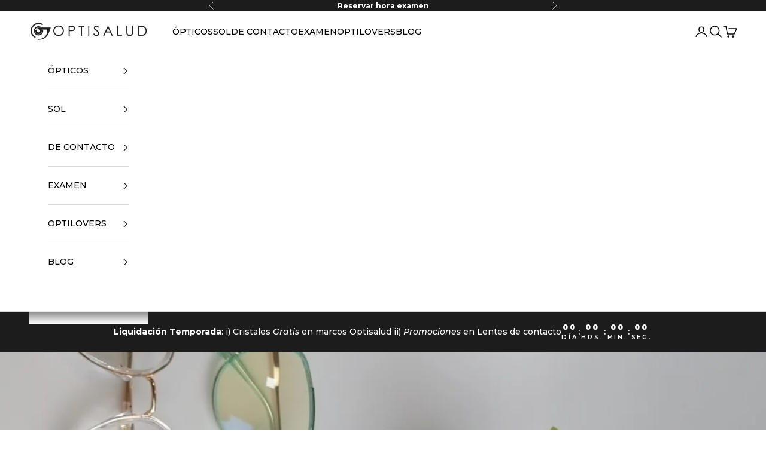

--- FILE ---
content_type: text/html; charset=utf-8
request_url: https://optisalud.cl/blogs/tutorial-y-contenido/luz-azul
body_size: 59701
content:
<!doctype html>

<html lang="es" dir="ltr">
  <head>
    <!-- ALEX Begin Reclamación Pinterest -->
    <meta name="p:domain_verify" content="f14ca0a0b71330cf472c509c65755e65"/>
    <!-- End Reclamación Pinterest -->
    <!-- ALEX Begin Google Site Verification "Para Google Merchant Center" -->
    <meta name="google-site-verification" content="wGstZGOmhDveqlTxd6KNBpMvGBGb9u4vbAZUAl_30lk" />
    <!-- End Google Site Verification "Para Google Merchant Center" -->  
    <meta charset="utf-8">
    <meta name="viewport" content="width=device-width, initial-scale=1.0, height=device-height, minimum-scale=1.0, maximum-scale=5.0">

    <title>FILTRO AZUL O BLUE BLOCK</title><meta name="description" content="Buscas lentes con protección para las pantallas, los Lentes con Filtro Azul, Lentes Blue Cut, Lentes Blue Filter, Lentes Blue Block, Lentes Blue Light en Optisalud puedes encontrar la mejor protección para tus ojos sin perder el estilo. Quieres saber qué significa el Filtro de Luz Azul."><link rel="canonical" href="https://optisalud.cl/blogs/tutorial-y-contenido/luz-azul"><link rel="shortcut icon" href="//optisalud.cl/cdn/shop/files/Favicon_Shopify_f897c56d-763e-400f-acb3-530bfc2df106.png?v=1625524129&width=96">
      <link rel="apple-touch-icon" href="//optisalud.cl/cdn/shop/files/Favicon_Shopify_f897c56d-763e-400f-acb3-530bfc2df106.png?v=1625524129&width=180"><link rel="preconnect" href="https://fonts.shopifycdn.com" crossorigin><link rel="preload" href="//optisalud.cl/cdn/fonts/montserrat/montserrat_n6.1326b3e84230700ef15b3a29fb520639977513e0.woff2" as="font" type="font/woff2" crossorigin><link rel="preload" href="//optisalud.cl/cdn/fonts/montserrat/montserrat_n5.07ef3781d9c78c8b93c98419da7ad4fbeebb6635.woff2" as="font" type="font/woff2" crossorigin><meta property="og:type" content="article">
  <meta property="og:title" content="EL FAMOSO FILTRO DE LUZ AZUL"><meta property="og:image" content="http://optisalud.cl/cdn/shop/articles/F.A.jpg?v=1635260042&width=2048">
  <meta property="og:image:secure_url" content="https://optisalud.cl/cdn/shop/articles/F.A.jpg?v=1635260042&width=2048">
  <meta property="og:image:width" content="1599">
  <meta property="og:image:height" content="1158"><meta property="og:description" content="Buscas lentes con protección para las pantallas, los Lentes con Filtro Azul, Lentes Blue Cut, Lentes Blue Filter, Lentes Blue Block, Lentes Blue Light en Optisalud puedes encontrar la mejor protección para tus ojos sin perder el estilo. Quieres saber qué significa el Filtro de Luz Azul."><meta property="og:url" content="https://optisalud.cl/blogs/tutorial-y-contenido/luz-azul">
<meta property="og:site_name" content="Optisalud"><meta name="twitter:card" content="summary"><meta name="twitter:title" content="EL FAMOSO FILTRO DE LUZ AZUL">
  <meta name="twitter:description" content="Aquí te contaremos sobre los lentes con protección a la luz azul, ¿Qué es la luz azul?, ¿Qué emite la luz azul?, ¿Cómo saber si me está afectando? y un datito extra para ayudar a tu cansancio visual"><meta name="twitter:image" content="https://optisalud.cl/cdn/shop/articles/F.A.jpg?crop=center&height=1200&v=1635260042&width=1200">
  <meta name="twitter:image:alt" content="EL FAMOSO FILTRO DE LUZ AZUL"><script async crossorigin fetchpriority="high" src="/cdn/shopifycloud/importmap-polyfill/es-modules-shim.2.4.0.js"></script>
<script type="application/ld+json">{"@context":"http:\/\/schema.org\/","@id":"\/blogs\/tutorial-y-contenido\/luz-azul#article","@type":"Article","mainEntityOfPage":{"@type":"WebPage","@id":"https:\/\/optisalud.cl\/blogs\/tutorial-y-contenido\/luz-azul"},"articleBody":"Quién a la fecha no ha escuchado hablar del Filtro Azul, es uno de los temas que se hicieron más comunes tras la pandemia debido al alto uso de pantallas con las modalidades Home Office, pero... sabías que la luz azul se encuentra en casi todo, es así, también la luz solar emite luz azul, sin mencionar la mayoría de los aparatos tecnológicos, asociado con el aumento de pantallas LED hace que la exposición a la luz azul está presente casi en un 100% mientras nos mantenemos despiertos.\nCómo saber si necesitamos una protección extra... ¿Tienes ojos cansados?, ¿Dolor de cabeza?, ¿Ojos secos?, ¿Retraso en la hora del sueño?, etc.\nEntonces posiblemente necesitas protección de filtro azul en tus cristales, además te daremos como tips un ejercicio del Dr. Jeffrey Anshel para disminuir la fatiga ocular.\n¿QUÉ ES LA LUZ AZUL?\nLa luz azul son emitidas por fuentes naturales (el sol) y fuentes artificiales (aparatos tecnológicos) son parte de la luz visible que capta el ojo humano. El ojo humano capta longitudes de onda de 390 a 750 nm, la luz azul está en el rango de los 380 nm y los 475 nm.\n¿QUÉ OCURRE CON LA EXPOSICIÓN A LA LUZ AZUL?\nLa luz azul está relacionada con la melanopsina que es sensible a la longitud de onda entre los 460 a 485 nm, recordando que longitud de onda del ojo humano está entre los 390 a 750 nm... la sensibilidad a la luz azul sería perjudicial para nuestras células ganglionares fotosensibles de la retina. Estas células están involucradas en la regulación del ritmo circadiano y los reflejos pupilares y otras respuestas no visuales. Ocasionando dificultades para alcanzar el sueño, dolor o cansancio en los ojos, irritación ocular, vista cansada y alteraciones en la vista.\n¿DE VERDAD ME AYUDARÁ EL FILTRO DE LUZ AZUL?\n¡¡¡No lo decimos nosotros... lo dicen las investigaciones!!!\nSe realizó un estudio a adolescentes, que son por lejos los que más usan aparatos tecnológicos. El estudio consistía en usar sus dispositivos móviles unas horas antes de dormir y los adolescentes que usaron lentes con filtro de luz azul se sintieron más cansados que los que usaron lentes sin protección de luz azul, demostrando así que se podría evitar el insomnio producido por uso de pantallas antes de ir a dormir.\n¿Y EL DATITO EXTRA?\nAquí te lo daremos, el Oftalmólogo Jeffrey Anshel incorporó la técnica o regla 20\/20\/20 para reducir el cansancio visual, pero... ¿en qué consiste esta técnica?\nLa técnica 20\/20\/20 consiste en que cada 20 minutos frente a una pantalla debes descansar 20 segundos mirando un objeto fijo a unos 20 pies de distancia (6 metros). Sé que es muy complejo estar pendiente de la hora al momento de estar trabajando o en redes sociales en nuestro tiempo libre, pero al momento de sentir cansancio en nuestra vista podemos aplicar esta técnica que nos complementa con el uso de nuestros lentes de protección a la luz azul.\nAHORA SOLO TOCA ESCOGER NUESTRO LENTE\n\nFiltro Azul Mujeres Filtro Azul Hombres\n\n\n","headline":"EL FAMOSO FILTRO DE LUZ AZUL","description":"Aquí te contaremos sobre los lentes con protección a la luz azul, ¿Qué es la luz azul?, ¿Qué emite la luz azul?, ¿Cómo saber si me está afectando? y un datito extra para ayudar a tu cansancio visual","image":"https:\/\/optisalud.cl\/cdn\/shop\/articles\/F.A.jpg?v=1635260042\u0026width=1920","datePublished":"2021-01-23T12:04:04-03:00","dateModified":"2021-10-26T12:56:11-03:00","author":{"@type":"Person","name":"Catalina Ortiz"},"publisher":{"@type":"Organization","name":"Optisalud"}}</script><script type="application/ld+json">
  {
    "@context": "https://schema.org",
    "@type": "BreadcrumbList",
    "itemListElement": [{
        "@type": "ListItem",
        "position": 1,
        "name": "Inicio",
        "item": "https://optisalud.cl"
      },{
            "@type": "ListItem",
            "position": 2,
            "name": "Tutorial y Contenido",
            "item": "https://optisalud.cl/blogs/tutorial-y-contenido"
          }, {
            "@type": "ListItem",
            "position": 3,
            "name": "Tutorial y Contenido",
            "item": "https://optisalud.cl/blogs/tutorial-y-contenido/luz-azul"
          }]
  }
</script><style>/* Typography (heading) */
  @font-face {
  font-family: Montserrat;
  font-weight: 600;
  font-style: normal;
  font-display: fallback;
  src: url("//optisalud.cl/cdn/fonts/montserrat/montserrat_n6.1326b3e84230700ef15b3a29fb520639977513e0.woff2") format("woff2"),
       url("//optisalud.cl/cdn/fonts/montserrat/montserrat_n6.652f051080eb14192330daceed8cd53dfdc5ead9.woff") format("woff");
}

@font-face {
  font-family: Montserrat;
  font-weight: 600;
  font-style: italic;
  font-display: fallback;
  src: url("//optisalud.cl/cdn/fonts/montserrat/montserrat_i6.e90155dd2f004112a61c0322d66d1f59dadfa84b.woff2") format("woff2"),
       url("//optisalud.cl/cdn/fonts/montserrat/montserrat_i6.41470518d8e9d7f1bcdd29a447c2397e5393943f.woff") format("woff");
}

/* Typography (body) */
  @font-face {
  font-family: Montserrat;
  font-weight: 500;
  font-style: normal;
  font-display: fallback;
  src: url("//optisalud.cl/cdn/fonts/montserrat/montserrat_n5.07ef3781d9c78c8b93c98419da7ad4fbeebb6635.woff2") format("woff2"),
       url("//optisalud.cl/cdn/fonts/montserrat/montserrat_n5.adf9b4bd8b0e4f55a0b203cdd84512667e0d5e4d.woff") format("woff");
}

@font-face {
  font-family: Montserrat;
  font-weight: 500;
  font-style: italic;
  font-display: fallback;
  src: url("//optisalud.cl/cdn/fonts/montserrat/montserrat_i5.d3a783eb0cc26f2fda1e99d1dfec3ebaea1dc164.woff2") format("woff2"),
       url("//optisalud.cl/cdn/fonts/montserrat/montserrat_i5.76d414ea3d56bb79ef992a9c62dce2e9063bc062.woff") format("woff");
}

@font-face {
  font-family: Montserrat;
  font-weight: 700;
  font-style: normal;
  font-display: fallback;
  src: url("//optisalud.cl/cdn/fonts/montserrat/montserrat_n7.3c434e22befd5c18a6b4afadb1e3d77c128c7939.woff2") format("woff2"),
       url("//optisalud.cl/cdn/fonts/montserrat/montserrat_n7.5d9fa6e2cae713c8fb539a9876489d86207fe957.woff") format("woff");
}

@font-face {
  font-family: Montserrat;
  font-weight: 700;
  font-style: italic;
  font-display: fallback;
  src: url("//optisalud.cl/cdn/fonts/montserrat/montserrat_i7.a0d4a463df4f146567d871890ffb3c80408e7732.woff2") format("woff2"),
       url("//optisalud.cl/cdn/fonts/montserrat/montserrat_i7.f6ec9f2a0681acc6f8152c40921d2a4d2e1a2c78.woff") format("woff");
}

:root {
    /* Container */
    --container-max-width: 100%;
    --container-xxs-max-width: 27.5rem; /* 440px */
    --container-xs-max-width: 42.5rem; /* 680px */
    --container-sm-max-width: 61.25rem; /* 980px */
    --container-md-max-width: 71.875rem; /* 1150px */
    --container-lg-max-width: 78.75rem; /* 1260px */
    --container-xl-max-width: 85rem; /* 1360px */
    --container-gutter: 1.25rem;

    --section-vertical-spacing: 2.5rem;
    --section-vertical-spacing-tight:2.5rem;

    --section-stack-gap:2.25rem;
    --section-stack-gap-tight:2.25rem;

    /* Form settings */
    --form-gap: 1.25rem; /* Gap between fieldset and submit button */
    --fieldset-gap: 1rem; /* Gap between each form input within a fieldset */
    --form-control-gap: 0.625rem; /* Gap between input and label (ignored for floating label) */
    --checkbox-control-gap: 0.75rem; /* Horizontal gap between checkbox and its associated label */
    --input-padding-block: 0.65rem; /* Vertical padding for input, textarea and native select */
    --input-padding-inline: 0.8rem; /* Horizontal padding for input, textarea and native select */
    --checkbox-size: 0.875rem; /* Size (width and height) for checkbox */

    /* Other sizes */
    --sticky-area-height: calc(var(--announcement-bar-is-sticky, 0) * var(--announcement-bar-height, 0px) + var(--header-is-sticky, 0) * var(--header-is-visible, 1) * var(--header-height, 0px));

    /* RTL support */
    --transform-logical-flip: 1;
    --transform-origin-start: left;
    --transform-origin-end: right;

    /**
     * ---------------------------------------------------------------------
     * TYPOGRAPHY
     * ---------------------------------------------------------------------
     */

    /* Font properties */
    --heading-font-family: Montserrat, sans-serif;
    --heading-font-weight: 600;
    --heading-font-style: normal;
    --heading-text-transform: normal;
    --heading-letter-spacing: 0.18em;
    --text-font-family: Montserrat, sans-serif;
    --text-font-weight: 500;
    --text-font-style: normal;
    --text-letter-spacing: 0.0em;
    --button-font: var(--text-font-style) var(--text-font-weight) var(--text-sm) / 1.65 var(--text-font-family);
    --button-text-transform: uppercase;
    --button-letter-spacing: 0.18em;

    /* Font sizes */--text-heading-size-factor: 1;
    --text-h1: max(0.6875rem, clamp(1.375rem, 1.146341463414634rem + 0.975609756097561vw, 2rem) * var(--text-heading-size-factor));
    --text-h2: max(0.6875rem, clamp(1.25rem, 1.0670731707317074rem + 0.7804878048780488vw, 1.75rem) * var(--text-heading-size-factor));
    --text-h3: max(0.6875rem, clamp(1.125rem, 1.0335365853658536rem + 0.3902439024390244vw, 1.375rem) * var(--text-heading-size-factor));
    --text-h4: max(0.6875rem, clamp(1rem, 0.9542682926829268rem + 0.1951219512195122vw, 1.125rem) * var(--text-heading-size-factor));
    --text-h5: calc(0.875rem * var(--text-heading-size-factor));
    --text-h6: calc(0.75rem * var(--text-heading-size-factor));

    --text-xs: 0.75rem;
    --text-sm: 0.8125rem;
    --text-base: 0.875rem;
    --text-lg: 1.0rem;
    --text-xl: 1.125rem;

    /* Rounded variables (used for border radius) */
    --rounded-full: 9999px;
    --button-border-radius: 0.0rem;
    --input-border-radius: 0.0rem;

    /* Box shadow */
    --shadow-sm: 0 2px 8px rgb(0 0 0 / 0.05);
    --shadow: 0 5px 15px rgb(0 0 0 / 0.05);
    --shadow-md: 0 5px 30px rgb(0 0 0 / 0.05);
    --shadow-block: px px px rgb(var(--text-primary) / 0.0);

    /**
     * ---------------------------------------------------------------------
     * OTHER
     * ---------------------------------------------------------------------
     */

    --checkmark-svg-url: url(//optisalud.cl/cdn/shop/t/49/assets/checkmark.svg?v=77552481021870063511752759813);
    --cursor-zoom-in-svg-url: url(//optisalud.cl/cdn/shop/t/49/assets/cursor-zoom-in.svg?v=179346033183326186621752759813);
  }

  [dir="rtl"]:root {
    /* RTL support */
    --transform-logical-flip: -1;
    --transform-origin-start: right;
    --transform-origin-end: left;
  }

  @media screen and (min-width: 700px) {
    :root {
      /* Typography (font size) */
      --text-xs: 0.75rem;
      --text-sm: 0.8125rem;
      --text-base: 0.875rem;
      --text-lg: 1.0rem;
      --text-xl: 1.25rem;

      /* Spacing settings */
      --container-gutter: 2rem;
    }
  }

  @media screen and (min-width: 1000px) {
    :root {
      /* Spacing settings */
      --container-gutter: 3rem;

      --section-vertical-spacing: 4rem;
      --section-vertical-spacing-tight: 4rem;

      --section-stack-gap:3rem;
      --section-stack-gap-tight:3rem;
    }
  }:root {/* Overlay used for modal */
    --page-overlay: 0 0 0 / 0.4;

    /* We use the first scheme background as default */
    --page-background: ;

    /* Product colors */
    --on-sale-text: 227 44 43;
    --on-sale-badge-background: 227 44 43;
    --on-sale-badge-text: 255 255 255;
    --sold-out-badge-background: 239 239 239;
    --sold-out-badge-text: 0 0 0 / 0.65;
    --custom-badge-background: 28 28 28;
    --custom-badge-text: 255 255 255;
    --star-color: 246 164 41;

    /* Status colors */
    --success-background: 212 227 203;
    --success-text: 48 122 7;
    --warning-background: 253 241 224;
    --warning-text: 237 138 0;
    --error-background: 243 204 204;
    --error-text: 203 43 43;
  }.color-scheme--scheme-1 {
      /* Color settings */--accent: 28 28 28;
      --text-color: 28 28 28;
      --background: 239 239 239 / 1.0;
      --background-without-opacity: 239 239 239;
      --background-gradient: ;--border-color: 207 207 207;/* Button colors */
      --button-background: 28 28 28;
      --button-text-color: 255 255 255;

      /* Circled buttons */
      --circle-button-background: 255 255 255;
      --circle-button-text-color: 28 28 28;
    }.shopify-section:has(.section-spacing.color-scheme--bg-609ecfcfee2f667ac6c12366fc6ece56) + .shopify-section:has(.section-spacing.color-scheme--bg-609ecfcfee2f667ac6c12366fc6ece56:not(.bordered-section)) .section-spacing {
      padding-block-start: 0;
    }.color-scheme--scheme-2 {
      /* Color settings */--accent: 28 28 28;
      --text-color: 0 0 0;
      --background: 255 255 255 / 1.0;
      --background-without-opacity: 255 255 255;
      --background-gradient: ;--border-color: 217 217 217;/* Button colors */
      --button-background: 28 28 28;
      --button-text-color: 255 255 255;

      /* Circled buttons */
      --circle-button-background: 255 255 255;
      --circle-button-text-color: 28 28 28;
    }.shopify-section:has(.section-spacing.color-scheme--bg-54922f2e920ba8346f6dc0fba343d673) + .shopify-section:has(.section-spacing.color-scheme--bg-54922f2e920ba8346f6dc0fba343d673:not(.bordered-section)) .section-spacing {
      padding-block-start: 0;
    }.color-scheme--scheme-3 {
      /* Color settings */--accent: 255 255 255;
      --text-color: 255 255 255;
      --background: 28 28 28 / 1.0;
      --background-without-opacity: 28 28 28;
      --background-gradient: ;--border-color: 62 62 62;/* Button colors */
      --button-background: 255 255 255;
      --button-text-color: 28 28 28;

      /* Circled buttons */
      --circle-button-background: 255 255 255;
      --circle-button-text-color: 28 28 28;
    }.shopify-section:has(.section-spacing.color-scheme--bg-c1f8cb21047e4797e94d0969dc5d1e44) + .shopify-section:has(.section-spacing.color-scheme--bg-c1f8cb21047e4797e94d0969dc5d1e44:not(.bordered-section)) .section-spacing {
      padding-block-start: 0;
    }.color-scheme--scheme-4 {
      /* Color settings */--accent: 255 255 255;
      --text-color: 255 255 255;
      --background: 0 0 0 / 0.0;
      --background-without-opacity: 0 0 0;
      --background-gradient: ;--border-color: 255 255 255;/* Button colors */
      --button-background: 255 255 255;
      --button-text-color: 28 28 28;

      /* Circled buttons */
      --circle-button-background: 255 255 255;
      --circle-button-text-color: 28 28 28;
    }.shopify-section:has(.section-spacing.color-scheme--bg-3671eee015764974ee0aef1536023e0f) + .shopify-section:has(.section-spacing.color-scheme--bg-3671eee015764974ee0aef1536023e0f:not(.bordered-section)) .section-spacing {
      padding-block-start: 0;
    }.color-scheme--dialog {
      /* Color settings */--accent: 28 28 28;
      --text-color: 0 0 0;
      --background: 255 255 255 / 1.0;
      --background-without-opacity: 255 255 255;
      --background-gradient: ;--border-color: 217 217 217;/* Button colors */
      --button-background: 28 28 28;
      --button-text-color: 255 255 255;

      /* Circled buttons */
      --circle-button-background: 255 255 255;
      --circle-button-text-color: 28 28 28;
    }
</style><script>
  // This allows to expose several variables to the global scope, to be used in scripts
  window.themeVariables = {
    settings: {
      showPageTransition: null,
      pageType: "article",
      moneyFormat: "${{amount_no_decimals}}",
      moneyWithCurrencyFormat: "${{amount_no_decimals}} CLP",
      currencyCodeEnabled: true,
      cartType: "page",
      staggerMenuApparition: true
    },

    strings: {
      addedToCart: "Añadido a la cesta",
      closeGallery: "Cerrar galería",
      zoomGallery: "Zoom",
      errorGallery: "No se puede cargar la imagen",
      shippingEstimatorNoResults: "No hacemos envíos a tu dirección.",
      shippingEstimatorOneResult: "Hay una tarifa de gastos de envío para tu dirección:",
      shippingEstimatorMultipleResults: "Hay varias tarifas de gastos de envío para tu dirección:",
      shippingEstimatorError: "Se produjo un error al recuperar las tarifas de gastos de envío:",
      next: "Siguiente",
      previous: "Anterior"
    },

    mediaQueries: {
      'sm': 'screen and (min-width: 700px)',
      'md': 'screen and (min-width: 1000px)',
      'lg': 'screen and (min-width: 1150px)',
      'xl': 'screen and (min-width: 1400px)',
      '2xl': 'screen and (min-width: 1600px)',
      'sm-max': 'screen and (max-width: 699px)',
      'md-max': 'screen and (max-width: 999px)',
      'lg-max': 'screen and (max-width: 1149px)',
      'xl-max': 'screen and (max-width: 1399px)',
      '2xl-max': 'screen and (max-width: 1599px)',
      'motion-safe': '(prefers-reduced-motion: no-preference)',
      'motion-reduce': '(prefers-reduced-motion: reduce)',
      'supports-hover': 'screen and (pointer: fine)',
      'supports-touch': 'screen and (hover: none)'
    }
  };</script><script type="importmap">{
        "imports": {
          "vendor": "//optisalud.cl/cdn/shop/t/49/assets/vendor.min.js?v=118757129943152772801752759782",
          "theme": "//optisalud.cl/cdn/shop/t/49/assets/theme.js?v=120831487839789910711752759782",
          "photoswipe": "//optisalud.cl/cdn/shop/t/49/assets/photoswipe.min.js?v=13374349288281597431752759782"
        }
      }
    </script>

    <script type="module" src="//optisalud.cl/cdn/shop/t/49/assets/vendor.min.js?v=118757129943152772801752759782"></script>
    <script type="module" src="//optisalud.cl/cdn/shop/t/49/assets/theme.js?v=120831487839789910711752759782"></script>

    <script>window.performance && window.performance.mark && window.performance.mark('shopify.content_for_header.start');</script><meta name="google-site-verification" content="_8ho68S_L0BeKwzoFPlqvBQP8RWCWfY63iEHzIbi1Xw">
<meta id="shopify-digital-wallet" name="shopify-digital-wallet" content="/3140321378/digital_wallets/dialog">
<meta name="shopify-checkout-api-token" content="4e112160e65a166fa7c6cec012b572f4">
<meta id="in-context-paypal-metadata" data-shop-id="3140321378" data-venmo-supported="false" data-environment="production" data-locale="es_ES" data-paypal-v4="true" data-currency="CLP">
<link rel="alternate" type="application/atom+xml" title="Feed" href="https://feedproxy.google.com/Suscribete" />
<script async="async" src="/checkouts/internal/preloads.js?locale=es-CL"></script>
<script id="shopify-features" type="application/json">{"accessToken":"4e112160e65a166fa7c6cec012b572f4","betas":["rich-media-storefront-analytics"],"domain":"optisalud.cl","predictiveSearch":true,"shopId":3140321378,"locale":"es"}</script>
<script>var Shopify = Shopify || {};
Shopify.shop = "optisalud.myshopify.com";
Shopify.locale = "es";
Shopify.currency = {"active":"CLP","rate":"1.0"};
Shopify.country = "CL";
Shopify.theme = {"name":"Prestige - V10.9.0","id":135570554978,"schema_name":"Prestige","schema_version":"10.9.0","theme_store_id":855,"role":"main"};
Shopify.theme.handle = "null";
Shopify.theme.style = {"id":null,"handle":null};
Shopify.cdnHost = "optisalud.cl/cdn";
Shopify.routes = Shopify.routes || {};
Shopify.routes.root = "/";</script>
<script type="module">!function(o){(o.Shopify=o.Shopify||{}).modules=!0}(window);</script>
<script>!function(o){function n(){var o=[];function n(){o.push(Array.prototype.slice.apply(arguments))}return n.q=o,n}var t=o.Shopify=o.Shopify||{};t.loadFeatures=n(),t.autoloadFeatures=n()}(window);</script>
<script id="shop-js-analytics" type="application/json">{"pageType":"article"}</script>
<script defer="defer" async type="module" src="//optisalud.cl/cdn/shopifycloud/shop-js/modules/v2/client.init-shop-cart-sync_BSQ69bm3.es.esm.js"></script>
<script defer="defer" async type="module" src="//optisalud.cl/cdn/shopifycloud/shop-js/modules/v2/chunk.common_CIqZBrE6.esm.js"></script>
<script type="module">
  await import("//optisalud.cl/cdn/shopifycloud/shop-js/modules/v2/client.init-shop-cart-sync_BSQ69bm3.es.esm.js");
await import("//optisalud.cl/cdn/shopifycloud/shop-js/modules/v2/chunk.common_CIqZBrE6.esm.js");

  window.Shopify.SignInWithShop?.initShopCartSync?.({"fedCMEnabled":true,"windoidEnabled":true});

</script>
<script>(function() {
  var isLoaded = false;
  function asyncLoad() {
    if (isLoaded) return;
    isLoaded = true;
    var urls = ["\/\/www.powr.io\/powr.js?powr-token=optisalud.myshopify.com\u0026external-type=shopify\u0026shop=optisalud.myshopify.com","https:\/\/cdn.shopify.com\/s\/files\/1\/0683\/1371\/0892\/files\/splmn-shopify-prod-August-31.min.js?v=1693985059\u0026shop=optisalud.myshopify.com","https:\/\/loox.io\/widget\/NkgNpuq5Tq\/loox.1626450339139.js?shop=optisalud.myshopify.com","https:\/\/d1639lhkj5l89m.cloudfront.net\/js\/storefront\/uppromote.js?shop=optisalud.myshopify.com","\/\/cdn.shopify.com\/proxy\/c08c9b856076d239537f9314ad039efe6dcb3bffae9e8316472881fbdf5dd22a\/tabs.tkdigital.dev\/scripts\/ne_smart_tabs_99062faeb08d756990867b2135ab5203.js?shop=optisalud.myshopify.com\u0026sp-cache-control=cHVibGljLCBtYXgtYWdlPTkwMA","\/\/shopify.privy.com\/widget.js?shop=optisalud.myshopify.com","\/\/shopify.privy.com\/widget.js?shop=optisalud.myshopify.com","https:\/\/cdn.shopify.com\/s\/files\/1\/0875\/2064\/files\/spinstudio-front2-1.0.0.min.js?shop=optisalud.myshopify.com"];
    for (var i = 0; i < urls.length; i++) {
      var s = document.createElement('script');
      s.type = 'text/javascript';
      s.async = true;
      s.src = urls[i];
      var x = document.getElementsByTagName('script')[0];
      x.parentNode.insertBefore(s, x);
    }
  };
  if(window.attachEvent) {
    window.attachEvent('onload', asyncLoad);
  } else {
    window.addEventListener('load', asyncLoad, false);
  }
})();</script>
<script id="__st">var __st={"a":3140321378,"offset":-10800,"reqid":"553d7b81-7718-4a2c-981d-e1fd6a5a4f3b-1768913380","pageurl":"optisalud.cl\/blogs\/tutorial-y-contenido\/luz-azul","s":"articles-453962203234","u":"b1cb162eded9","p":"article","rtyp":"article","rid":453962203234};</script>
<script>window.ShopifyPaypalV4VisibilityTracking = true;</script>
<script id="captcha-bootstrap">!function(){'use strict';const t='contact',e='account',n='new_comment',o=[[t,t],['blogs',n],['comments',n],[t,'customer']],c=[[e,'customer_login'],[e,'guest_login'],[e,'recover_customer_password'],[e,'create_customer']],r=t=>t.map((([t,e])=>`form[action*='/${t}']:not([data-nocaptcha='true']) input[name='form_type'][value='${e}']`)).join(','),a=t=>()=>t?[...document.querySelectorAll(t)].map((t=>t.form)):[];function s(){const t=[...o],e=r(t);return a(e)}const i='password',u='form_key',d=['recaptcha-v3-token','g-recaptcha-response','h-captcha-response',i],f=()=>{try{return window.sessionStorage}catch{return}},m='__shopify_v',_=t=>t.elements[u];function p(t,e,n=!1){try{const o=window.sessionStorage,c=JSON.parse(o.getItem(e)),{data:r}=function(t){const{data:e,action:n}=t;return t[m]||n?{data:e,action:n}:{data:t,action:n}}(c);for(const[e,n]of Object.entries(r))t.elements[e]&&(t.elements[e].value=n);n&&o.removeItem(e)}catch(o){console.error('form repopulation failed',{error:o})}}const l='form_type',E='cptcha';function T(t){t.dataset[E]=!0}const w=window,h=w.document,L='Shopify',v='ce_forms',y='captcha';let A=!1;((t,e)=>{const n=(g='f06e6c50-85a8-45c8-87d0-21a2b65856fe',I='https://cdn.shopify.com/shopifycloud/storefront-forms-hcaptcha/ce_storefront_forms_captcha_hcaptcha.v1.5.2.iife.js',D={infoText:'Protegido por hCaptcha',privacyText:'Privacidad',termsText:'Términos'},(t,e,n)=>{const o=w[L][v],c=o.bindForm;if(c)return c(t,g,e,D).then(n);var r;o.q.push([[t,g,e,D],n]),r=I,A||(h.body.append(Object.assign(h.createElement('script'),{id:'captcha-provider',async:!0,src:r})),A=!0)});var g,I,D;w[L]=w[L]||{},w[L][v]=w[L][v]||{},w[L][v].q=[],w[L][y]=w[L][y]||{},w[L][y].protect=function(t,e){n(t,void 0,e),T(t)},Object.freeze(w[L][y]),function(t,e,n,w,h,L){const[v,y,A,g]=function(t,e,n){const i=e?o:[],u=t?c:[],d=[...i,...u],f=r(d),m=r(i),_=r(d.filter((([t,e])=>n.includes(e))));return[a(f),a(m),a(_),s()]}(w,h,L),I=t=>{const e=t.target;return e instanceof HTMLFormElement?e:e&&e.form},D=t=>v().includes(t);t.addEventListener('submit',(t=>{const e=I(t);if(!e)return;const n=D(e)&&!e.dataset.hcaptchaBound&&!e.dataset.recaptchaBound,o=_(e),c=g().includes(e)&&(!o||!o.value);(n||c)&&t.preventDefault(),c&&!n&&(function(t){try{if(!f())return;!function(t){const e=f();if(!e)return;const n=_(t);if(!n)return;const o=n.value;o&&e.removeItem(o)}(t);const e=Array.from(Array(32),(()=>Math.random().toString(36)[2])).join('');!function(t,e){_(t)||t.append(Object.assign(document.createElement('input'),{type:'hidden',name:u})),t.elements[u].value=e}(t,e),function(t,e){const n=f();if(!n)return;const o=[...t.querySelectorAll(`input[type='${i}']`)].map((({name:t})=>t)),c=[...d,...o],r={};for(const[a,s]of new FormData(t).entries())c.includes(a)||(r[a]=s);n.setItem(e,JSON.stringify({[m]:1,action:t.action,data:r}))}(t,e)}catch(e){console.error('failed to persist form',e)}}(e),e.submit())}));const S=(t,e)=>{t&&!t.dataset[E]&&(n(t,e.some((e=>e===t))),T(t))};for(const o of['focusin','change'])t.addEventListener(o,(t=>{const e=I(t);D(e)&&S(e,y())}));const B=e.get('form_key'),M=e.get(l),P=B&&M;t.addEventListener('DOMContentLoaded',(()=>{const t=y();if(P)for(const e of t)e.elements[l].value===M&&p(e,B);[...new Set([...A(),...v().filter((t=>'true'===t.dataset.shopifyCaptcha))])].forEach((e=>S(e,t)))}))}(h,new URLSearchParams(w.location.search),n,t,e,['guest_login'])})(!0,!0)}();</script>
<script integrity="sha256-4kQ18oKyAcykRKYeNunJcIwy7WH5gtpwJnB7kiuLZ1E=" data-source-attribution="shopify.loadfeatures" defer="defer" src="//optisalud.cl/cdn/shopifycloud/storefront/assets/storefront/load_feature-a0a9edcb.js" crossorigin="anonymous"></script>
<script data-source-attribution="shopify.dynamic_checkout.dynamic.init">var Shopify=Shopify||{};Shopify.PaymentButton=Shopify.PaymentButton||{isStorefrontPortableWallets:!0,init:function(){window.Shopify.PaymentButton.init=function(){};var t=document.createElement("script");t.src="https://optisalud.cl/cdn/shopifycloud/portable-wallets/latest/portable-wallets.es.js",t.type="module",document.head.appendChild(t)}};
</script>
<script data-source-attribution="shopify.dynamic_checkout.buyer_consent">
  function portableWalletsHideBuyerConsent(e){var t=document.getElementById("shopify-buyer-consent"),n=document.getElementById("shopify-subscription-policy-button");t&&n&&(t.classList.add("hidden"),t.setAttribute("aria-hidden","true"),n.removeEventListener("click",e))}function portableWalletsShowBuyerConsent(e){var t=document.getElementById("shopify-buyer-consent"),n=document.getElementById("shopify-subscription-policy-button");t&&n&&(t.classList.remove("hidden"),t.removeAttribute("aria-hidden"),n.addEventListener("click",e))}window.Shopify?.PaymentButton&&(window.Shopify.PaymentButton.hideBuyerConsent=portableWalletsHideBuyerConsent,window.Shopify.PaymentButton.showBuyerConsent=portableWalletsShowBuyerConsent);
</script>
<script data-source-attribution="shopify.dynamic_checkout.cart.bootstrap">document.addEventListener("DOMContentLoaded",(function(){function t(){return document.querySelector("shopify-accelerated-checkout-cart, shopify-accelerated-checkout")}if(t())Shopify.PaymentButton.init();else{new MutationObserver((function(e,n){t()&&(Shopify.PaymentButton.init(),n.disconnect())})).observe(document.body,{childList:!0,subtree:!0})}}));
</script>
<link id="shopify-accelerated-checkout-styles" rel="stylesheet" media="screen" href="https://optisalud.cl/cdn/shopifycloud/portable-wallets/latest/accelerated-checkout-backwards-compat.css" crossorigin="anonymous">
<style id="shopify-accelerated-checkout-cart">
        #shopify-buyer-consent {
  margin-top: 1em;
  display: inline-block;
  width: 100%;
}

#shopify-buyer-consent.hidden {
  display: none;
}

#shopify-subscription-policy-button {
  background: none;
  border: none;
  padding: 0;
  text-decoration: underline;
  font-size: inherit;
  cursor: pointer;
}

#shopify-subscription-policy-button::before {
  box-shadow: none;
}

      </style>

<script>window.performance && window.performance.mark && window.performance.mark('shopify.content_for_header.end');</script>
<link href="//optisalud.cl/cdn/shop/t/49/assets/theme.css?v=9729198443047515751752759782" rel="stylesheet" type="text/css" media="all" /><link href="//optisalud.cl/cdn/shop/t/49/assets/alex-custom.css?v=49128639833701614011752761143" rel="stylesheet" type="text/css" media="all" />
<!-- ALEX BEGIN PRIVY WIDGET CODE -->
<script type='text/javascript'> var _d_site = _d_site || '292D99951C15DDFDC7EDAC69'; </script>
<script src='https://widget.privy.com/assets/widget.js'></script>
<!-- END PRIVY WIDGET CODE -->
<!-- BEGIN - ALEX - Meta Pixel Code -->
<script>
!function(f,b,e,v,n,t,s)
{if(f.fbq)return;n=f.fbq=function(){n.callMethod?
n.callMethod.apply(n,arguments):n.queue.push(arguments)};
if(!f._fbq)f._fbq=n;n.push=n;n.loaded=!0;n.version='2.0';
n.queue=[];t=b.createElement(e);t.async=!0;
t.src=v;s=b.getElementsByTagName(e)[0];
s.parentNode.insertBefore(t,s)}(window, document,'script',
'https://connect.facebook.net/en_US/fbevents.js');
fbq('init', '525412008616271');
fbq('track', 'PageView');
</script>
<noscript><img height="1" width="1" style="display:none"
src="https://www.facebook.com/tr?id=525412008616271&ev=PageView&noscript=1"
/></noscript>
<!-- End - ALEX - Meta Pixel Code -->
  <!-- BEGIN app block: shopify://apps/klaviyo-email-marketing-sms/blocks/klaviyo-onsite-embed/2632fe16-c075-4321-a88b-50b567f42507 -->












  <script async src="https://static.klaviyo.com/onsite/js/XjhVkA/klaviyo.js?company_id=XjhVkA"></script>
  <script>!function(){if(!window.klaviyo){window._klOnsite=window._klOnsite||[];try{window.klaviyo=new Proxy({},{get:function(n,i){return"push"===i?function(){var n;(n=window._klOnsite).push.apply(n,arguments)}:function(){for(var n=arguments.length,o=new Array(n),w=0;w<n;w++)o[w]=arguments[w];var t="function"==typeof o[o.length-1]?o.pop():void 0,e=new Promise((function(n){window._klOnsite.push([i].concat(o,[function(i){t&&t(i),n(i)}]))}));return e}}})}catch(n){window.klaviyo=window.klaviyo||[],window.klaviyo.push=function(){var n;(n=window._klOnsite).push.apply(n,arguments)}}}}();</script>

  




  <script>
    window.klaviyoReviewsProductDesignMode = false
  </script>







<!-- END app block --><!-- BEGIN app block: shopify://apps/also-bought/blocks/app-embed-block/b94b27b4-738d-4d92-9e60-43c22d1da3f2 --><script>
    window.codeblackbelt = window.codeblackbelt || {};
    window.codeblackbelt.shop = window.codeblackbelt.shop || 'optisalud.myshopify.com';
    </script><script src="//cdn.codeblackbelt.com/widgets/also-bought/bootstrap.min.js?version=2026012009-0300" async></script>
<!-- END app block --><!-- BEGIN app block: shopify://apps/frequently-bought/blocks/app-embed-block/b1a8cbea-c844-4842-9529-7c62dbab1b1f --><script>
    window.codeblackbelt = window.codeblackbelt || {};
    window.codeblackbelt.shop = window.codeblackbelt.shop || 'optisalud.myshopify.com';
    </script><script src="//cdn.codeblackbelt.com/widgets/frequently-bought-together/bootstrap.min.js?version=2026012009-0300" async></script>
 <!-- END app block --><!-- BEGIN app block: shopify://apps/mercado-pago-antifraud-plus/blocks/embed-block/b19ea721-f94a-4308-bee5-0057c043bac5 -->
<!-- BEGIN app snippet: send-melidata-report --><script>
  const MLD_IS_DEV = false;
  const CART_TOKEN_KEY = 'cartToken';
  const USER_SESSION_ID_KEY = 'pf_user_session_id';
  const EVENT_TYPE = 'event';
  const MLD_PLATFORM_NAME = 'shopify';
  const PLATFORM_VERSION = '1.0.0';
  const MLD_PLUGIN_VERSION = '0.1.0';
  const NAVIGATION_DATA_PATH = 'pf/navigation_data';
  const MELIDATA_TRACKS_URL = 'https://api.mercadopago.com/v1/plugins/melidata/tracks';
  const BUSINESS_NAME = 'mercadopago';
  const MLD_MELI_SESSION_ID_KEY = 'meli_session_id';
  const EVENT_NAME = 'navigation_data'

  const SEND_MELIDATA_REPORT_NAME = MLD_IS_DEV ? 'send_melidata_report_test' : 'send_melidata_report';
  const SUCCESS_SENDING_MELIDATA_REPORT_VALUE = 'SUCCESS_SENDING_MELIDATA_REPORT';
  const FAILED_SENDING_MELIDATA_REPORT_VALUE = 'FAILED_SENDING_MELIDATA_REPORT';

  const userAgent = navigator.userAgent;
  const startTime = Date.now();
  const deviceId = sessionStorage.getItem(MLD_MELI_SESSION_ID_KEY) ?? '';
  const cartToken = localStorage.getItem(CART_TOKEN_KEY) ?? '';
  const userSessionId = generateUserSessionId();
  const shopId = __st?.a ?? '';
  const shopUrl = Shopify?.shop ?? '';
  const country = Shopify?.country ?? '';

  const siteIdMap = {
    BR: 'MLB',
    MX: 'MLM',
    CO: 'MCO',
    CL: 'MLC',
    UY: 'MLU',
    PE: 'MPE',
    AR: 'MLA',
  };

  function getSiteId() {
    return siteIdMap[country] ?? 'MLB';
  }

  function detectBrowser() {
    switch (true) {
      case /Edg/.test(userAgent):
        return 'Microsoft Edge';
      case /Chrome/.test(userAgent) && !/Edg/.test(userAgent):
        return 'Chrome';
      case /Firefox/.test(userAgent):
        return 'Firefox';
      case /Safari/.test(userAgent) && !/Chrome/.test(userAgent):
        return 'Safari';
      case /Opera/.test(userAgent) || /OPR/.test(userAgent):
        return 'Opera';
      case /Trident/.test(userAgent) || /MSIE/.test(userAgent):
        return 'Internet Explorer';
      case /Edge/.test(userAgent):
        return 'Microsoft Edge (Legacy)';
      default:
        return 'Unknown';
    }
  }

  function detectDevice() {
    switch (true) {
      case /android/i.test(userAgent):
        return '/mobile/android';
      case /iPad|iPhone|iPod/.test(userAgent):
        return '/mobile/ios';
      case /mobile/i.test(userAgent):
        return '/mobile';
      default:
        return '/web/desktop';
    }
  }

  function getPageTimeCount() {
    const endTime = Date.now();
    const timeSpent = endTime - startTime;
    return timeSpent;
  }

  function buildURLPath(fullUrl) {
    try {
      const url = new URL(fullUrl);
      return url.pathname;
    } catch (error) {
      return '';
    }
  }

  function generateUUID() {
    return 'pf-' + Date.now() + '-' + Math.random().toString(36).substring(2, 9);
  }

  function generateUserSessionId() {
    const uuid = generateUUID();
    const userSessionId = sessionStorage.getItem(USER_SESSION_ID_KEY);
    if (!userSessionId) {
      sessionStorage.setItem(USER_SESSION_ID_KEY, uuid);
      return uuid;
    }
    return userSessionId;
  }

  function sendMelidataReport() {
    try {
      const payload = {
        platform: {
          name: MLD_PLATFORM_NAME,
          version: PLATFORM_VERSION,
          uri: '/',
          location: '/',
        },
        plugin: {
          version: MLD_PLUGIN_VERSION,
        },
        user: {
          uid: userSessionId,
        },
        application: {
          business: BUSINESS_NAME,
          site_id: getSiteId(),
          version: PLATFORM_VERSION,
        },
        device: {
          platform: detectDevice(),
        },
        events: [
          {
            path: NAVIGATION_DATA_PATH,
            id: userSessionId,
            type: EVENT_TYPE,
            user_local_timestamp: new Date().toISOString(),
            metadata_type: EVENT_TYPE,
            metadata: {
              event: {
                element: 'window',
                action: 'load',
                target: 'body',
                label: EVENT_NAME,
              },
              configs: [
                {
                  config_name: 'page_time',
                  new_value: getPageTimeCount().toString(),
                },
                {
                  config_name: 'shop',
                  new_value: shopUrl,
                },
                {
                  config_name: 'shop_id',
                  new_value: String(shopId),
                },
                {
                  config_name: 'pf_user_session_id',
                  new_value: userSessionId,
                },
                {
                  config_name: 'current_page',
                  new_value: location.pathname,
                },
                {
                  config_name: 'last_page',
                  new_value: buildURLPath(document.referrer),
                },
                {
                  config_name: 'is_device_generated',
                  new_value: String(!!deviceId),
                },
                {
                  config_name: 'browser',
                  new_value: detectBrowser(),
                },
                {
                  config_name: 'cart_token',
                  new_value: cartToken.slice(1, -1),
                },
              ],
            },
          },
        ],
      };

      const success = navigator.sendBeacon(MELIDATA_TRACKS_URL, JSON.stringify(payload));
      if (success) {
        registerDatadogEvent(SEND_MELIDATA_REPORT_NAME, SUCCESS_SENDING_MELIDATA_REPORT_VALUE, `[${EVENT_NAME}]`, shopUrl);
      } else {
        registerDatadogEvent(SEND_MELIDATA_REPORT_NAME, FAILED_SENDING_MELIDATA_REPORT_VALUE, `[${EVENT_NAME}]`, shopUrl);
      }
    } catch (error) {
      registerDatadogEvent(SEND_MELIDATA_REPORT_NAME, FAILED_SENDING_MELIDATA_REPORT_VALUE, `[${EVENT_NAME}]: ${error}`, shopUrl);
    }
  }
  window.addEventListener('beforeunload', sendMelidataReport);
</script><!-- END app snippet -->
<!-- END app block --><script src="https://cdn.shopify.com/extensions/019bc7b7-7f14-7217-a6a6-132dcd8a0c79/lensadvizor-1-331/assets/lensadvizor-widget.min.js" type="text/javascript" defer="defer"></script>
<link href="https://cdn.shopify.com/extensions/019bc7b7-7f14-7217-a6a6-132dcd8a0c79/lensadvizor-1-331/assets/lensadvizor-widget.min.css" rel="stylesheet" type="text/css" media="all">
<script src="https://cdn.shopify.com/extensions/019a9885-5cb8-7f04-b0fb-8a9d5cdad1c0/mercadopago-pf-app-132/assets/generate-meli-session-id.js" type="text/javascript" defer="defer"></script>
<link href="https://monorail-edge.shopifysvc.com" rel="dns-prefetch">
<script>(function(){if ("sendBeacon" in navigator && "performance" in window) {try {var session_token_from_headers = performance.getEntriesByType('navigation')[0].serverTiming.find(x => x.name == '_s').description;} catch {var session_token_from_headers = undefined;}var session_cookie_matches = document.cookie.match(/_shopify_s=([^;]*)/);var session_token_from_cookie = session_cookie_matches && session_cookie_matches.length === 2 ? session_cookie_matches[1] : "";var session_token = session_token_from_headers || session_token_from_cookie || "";function handle_abandonment_event(e) {var entries = performance.getEntries().filter(function(entry) {return /monorail-edge.shopifysvc.com/.test(entry.name);});if (!window.abandonment_tracked && entries.length === 0) {window.abandonment_tracked = true;var currentMs = Date.now();var navigation_start = performance.timing.navigationStart;var payload = {shop_id: 3140321378,url: window.location.href,navigation_start,duration: currentMs - navigation_start,session_token,page_type: "article"};window.navigator.sendBeacon("https://monorail-edge.shopifysvc.com/v1/produce", JSON.stringify({schema_id: "online_store_buyer_site_abandonment/1.1",payload: payload,metadata: {event_created_at_ms: currentMs,event_sent_at_ms: currentMs}}));}}window.addEventListener('pagehide', handle_abandonment_event);}}());</script>
<script id="web-pixels-manager-setup">(function e(e,d,r,n,o){if(void 0===o&&(o={}),!Boolean(null===(a=null===(i=window.Shopify)||void 0===i?void 0:i.analytics)||void 0===a?void 0:a.replayQueue)){var i,a;window.Shopify=window.Shopify||{};var t=window.Shopify;t.analytics=t.analytics||{};var s=t.analytics;s.replayQueue=[],s.publish=function(e,d,r){return s.replayQueue.push([e,d,r]),!0};try{self.performance.mark("wpm:start")}catch(e){}var l=function(){var e={modern:/Edge?\/(1{2}[4-9]|1[2-9]\d|[2-9]\d{2}|\d{4,})\.\d+(\.\d+|)|Firefox\/(1{2}[4-9]|1[2-9]\d|[2-9]\d{2}|\d{4,})\.\d+(\.\d+|)|Chrom(ium|e)\/(9{2}|\d{3,})\.\d+(\.\d+|)|(Maci|X1{2}).+ Version\/(15\.\d+|(1[6-9]|[2-9]\d|\d{3,})\.\d+)([,.]\d+|)( \(\w+\)|)( Mobile\/\w+|) Safari\/|Chrome.+OPR\/(9{2}|\d{3,})\.\d+\.\d+|(CPU[ +]OS|iPhone[ +]OS|CPU[ +]iPhone|CPU IPhone OS|CPU iPad OS)[ +]+(15[._]\d+|(1[6-9]|[2-9]\d|\d{3,})[._]\d+)([._]\d+|)|Android:?[ /-](13[3-9]|1[4-9]\d|[2-9]\d{2}|\d{4,})(\.\d+|)(\.\d+|)|Android.+Firefox\/(13[5-9]|1[4-9]\d|[2-9]\d{2}|\d{4,})\.\d+(\.\d+|)|Android.+Chrom(ium|e)\/(13[3-9]|1[4-9]\d|[2-9]\d{2}|\d{4,})\.\d+(\.\d+|)|SamsungBrowser\/([2-9]\d|\d{3,})\.\d+/,legacy:/Edge?\/(1[6-9]|[2-9]\d|\d{3,})\.\d+(\.\d+|)|Firefox\/(5[4-9]|[6-9]\d|\d{3,})\.\d+(\.\d+|)|Chrom(ium|e)\/(5[1-9]|[6-9]\d|\d{3,})\.\d+(\.\d+|)([\d.]+$|.*Safari\/(?![\d.]+ Edge\/[\d.]+$))|(Maci|X1{2}).+ Version\/(10\.\d+|(1[1-9]|[2-9]\d|\d{3,})\.\d+)([,.]\d+|)( \(\w+\)|)( Mobile\/\w+|) Safari\/|Chrome.+OPR\/(3[89]|[4-9]\d|\d{3,})\.\d+\.\d+|(CPU[ +]OS|iPhone[ +]OS|CPU[ +]iPhone|CPU IPhone OS|CPU iPad OS)[ +]+(10[._]\d+|(1[1-9]|[2-9]\d|\d{3,})[._]\d+)([._]\d+|)|Android:?[ /-](13[3-9]|1[4-9]\d|[2-9]\d{2}|\d{4,})(\.\d+|)(\.\d+|)|Mobile Safari.+OPR\/([89]\d|\d{3,})\.\d+\.\d+|Android.+Firefox\/(13[5-9]|1[4-9]\d|[2-9]\d{2}|\d{4,})\.\d+(\.\d+|)|Android.+Chrom(ium|e)\/(13[3-9]|1[4-9]\d|[2-9]\d{2}|\d{4,})\.\d+(\.\d+|)|Android.+(UC? ?Browser|UCWEB|U3)[ /]?(15\.([5-9]|\d{2,})|(1[6-9]|[2-9]\d|\d{3,})\.\d+)\.\d+|SamsungBrowser\/(5\.\d+|([6-9]|\d{2,})\.\d+)|Android.+MQ{2}Browser\/(14(\.(9|\d{2,})|)|(1[5-9]|[2-9]\d|\d{3,})(\.\d+|))(\.\d+|)|K[Aa][Ii]OS\/(3\.\d+|([4-9]|\d{2,})\.\d+)(\.\d+|)/},d=e.modern,r=e.legacy,n=navigator.userAgent;return n.match(d)?"modern":n.match(r)?"legacy":"unknown"}(),u="modern"===l?"modern":"legacy",c=(null!=n?n:{modern:"",legacy:""})[u],f=function(e){return[e.baseUrl,"/wpm","/b",e.hashVersion,"modern"===e.buildTarget?"m":"l",".js"].join("")}({baseUrl:d,hashVersion:r,buildTarget:u}),m=function(e){var d=e.version,r=e.bundleTarget,n=e.surface,o=e.pageUrl,i=e.monorailEndpoint;return{emit:function(e){var a=e.status,t=e.errorMsg,s=(new Date).getTime(),l=JSON.stringify({metadata:{event_sent_at_ms:s},events:[{schema_id:"web_pixels_manager_load/3.1",payload:{version:d,bundle_target:r,page_url:o,status:a,surface:n,error_msg:t},metadata:{event_created_at_ms:s}}]});if(!i)return console&&console.warn&&console.warn("[Web Pixels Manager] No Monorail endpoint provided, skipping logging."),!1;try{return self.navigator.sendBeacon.bind(self.navigator)(i,l)}catch(e){}var u=new XMLHttpRequest;try{return u.open("POST",i,!0),u.setRequestHeader("Content-Type","text/plain"),u.send(l),!0}catch(e){return console&&console.warn&&console.warn("[Web Pixels Manager] Got an unhandled error while logging to Monorail."),!1}}}}({version:r,bundleTarget:l,surface:e.surface,pageUrl:self.location.href,monorailEndpoint:e.monorailEndpoint});try{o.browserTarget=l,function(e){var d=e.src,r=e.async,n=void 0===r||r,o=e.onload,i=e.onerror,a=e.sri,t=e.scriptDataAttributes,s=void 0===t?{}:t,l=document.createElement("script"),u=document.querySelector("head"),c=document.querySelector("body");if(l.async=n,l.src=d,a&&(l.integrity=a,l.crossOrigin="anonymous"),s)for(var f in s)if(Object.prototype.hasOwnProperty.call(s,f))try{l.dataset[f]=s[f]}catch(e){}if(o&&l.addEventListener("load",o),i&&l.addEventListener("error",i),u)u.appendChild(l);else{if(!c)throw new Error("Did not find a head or body element to append the script");c.appendChild(l)}}({src:f,async:!0,onload:function(){if(!function(){var e,d;return Boolean(null===(d=null===(e=window.Shopify)||void 0===e?void 0:e.analytics)||void 0===d?void 0:d.initialized)}()){var d=window.webPixelsManager.init(e)||void 0;if(d){var r=window.Shopify.analytics;r.replayQueue.forEach((function(e){var r=e[0],n=e[1],o=e[2];d.publishCustomEvent(r,n,o)})),r.replayQueue=[],r.publish=d.publishCustomEvent,r.visitor=d.visitor,r.initialized=!0}}},onerror:function(){return m.emit({status:"failed",errorMsg:"".concat(f," has failed to load")})},sri:function(e){var d=/^sha384-[A-Za-z0-9+/=]+$/;return"string"==typeof e&&d.test(e)}(c)?c:"",scriptDataAttributes:o}),m.emit({status:"loading"})}catch(e){m.emit({status:"failed",errorMsg:(null==e?void 0:e.message)||"Unknown error"})}}})({shopId: 3140321378,storefrontBaseUrl: "https://optisalud.cl",extensionsBaseUrl: "https://extensions.shopifycdn.com/cdn/shopifycloud/web-pixels-manager",monorailEndpoint: "https://monorail-edge.shopifysvc.com/unstable/produce_batch",surface: "storefront-renderer",enabledBetaFlags: ["2dca8a86"],webPixelsConfigList: [{"id":"1167196258","configuration":"{\"accountID\":\"XjhVkA\",\"webPixelConfig\":\"eyJlbmFibGVBZGRlZFRvQ2FydEV2ZW50cyI6IHRydWV9\"}","eventPayloadVersion":"v1","runtimeContext":"STRICT","scriptVersion":"524f6c1ee37bacdca7657a665bdca589","type":"APP","apiClientId":123074,"privacyPurposes":["ANALYTICS","MARKETING"],"dataSharingAdjustments":{"protectedCustomerApprovalScopes":["read_customer_address","read_customer_email","read_customer_name","read_customer_personal_data","read_customer_phone"]}},{"id":"1133084770","configuration":"{\"shopUrl\":\"optisalud.myshopify.com\"}","eventPayloadVersion":"v1","runtimeContext":"STRICT","scriptVersion":"c581e5437ee132f6ac1ad175a6693233","type":"APP","apiClientId":109149454337,"privacyPurposes":["ANALYTICS","MARKETING","SALE_OF_DATA"],"dataSharingAdjustments":{"protectedCustomerApprovalScopes":["read_customer_personal_data"]}},{"id":"570228834","configuration":"{\"shopId\":\"49168\",\"env\":\"production\",\"metaData\":\"[]\"}","eventPayloadVersion":"v1","runtimeContext":"STRICT","scriptVersion":"8e11013497942cd9be82d03af35714e6","type":"APP","apiClientId":2773553,"privacyPurposes":[],"dataSharingAdjustments":{"protectedCustomerApprovalScopes":["read_customer_address","read_customer_email","read_customer_name","read_customer_personal_data","read_customer_phone"]}},{"id":"416055394","configuration":"{\"config\":\"{\\\"google_tag_ids\\\":[\\\"G-Q18L23KGEY\\\",\\\"AW-747851563\\\",\\\"GT-5R6B3FN\\\"],\\\"target_country\\\":\\\"CL\\\",\\\"gtag_events\\\":[{\\\"type\\\":\\\"begin_checkout\\\",\\\"action_label\\\":[\\\"G-Q18L23KGEY\\\",\\\"AW-747851563\\\/ojkxCLuy1PwBEKuezeQC\\\"]},{\\\"type\\\":\\\"search\\\",\\\"action_label\\\":[\\\"G-Q18L23KGEY\\\",\\\"AW-747851563\\\/SMNrCL6y1PwBEKuezeQC\\\"]},{\\\"type\\\":\\\"view_item\\\",\\\"action_label\\\":[\\\"G-Q18L23KGEY\\\",\\\"AW-747851563\\\/jfrICLWy1PwBEKuezeQC\\\",\\\"MC-XXWMYMHMWB\\\"]},{\\\"type\\\":\\\"purchase\\\",\\\"action_label\\\":[\\\"G-Q18L23KGEY\\\",\\\"AW-747851563\\\/AUMlCLKy1PwBEKuezeQC\\\",\\\"MC-XXWMYMHMWB\\\"]},{\\\"type\\\":\\\"page_view\\\",\\\"action_label\\\":[\\\"G-Q18L23KGEY\\\",\\\"AW-747851563\\\/pK9WCK-y1PwBEKuezeQC\\\",\\\"MC-XXWMYMHMWB\\\"]},{\\\"type\\\":\\\"add_payment_info\\\",\\\"action_label\\\":[\\\"G-Q18L23KGEY\\\",\\\"AW-747851563\\\/KDRmCMGy1PwBEKuezeQC\\\"]},{\\\"type\\\":\\\"add_to_cart\\\",\\\"action_label\\\":[\\\"G-Q18L23KGEY\\\",\\\"AW-747851563\\\/ox8hCLiy1PwBEKuezeQC\\\"]}],\\\"enable_monitoring_mode\\\":false}\"}","eventPayloadVersion":"v1","runtimeContext":"OPEN","scriptVersion":"b2a88bafab3e21179ed38636efcd8a93","type":"APP","apiClientId":1780363,"privacyPurposes":[],"dataSharingAdjustments":{"protectedCustomerApprovalScopes":["read_customer_address","read_customer_email","read_customer_name","read_customer_personal_data","read_customer_phone"]}},{"id":"186450018","configuration":"{\"pixel_id\":\"525412008616271\",\"pixel_type\":\"facebook_pixel\",\"metaapp_system_user_token\":\"-\"}","eventPayloadVersion":"v1","runtimeContext":"OPEN","scriptVersion":"ca16bc87fe92b6042fbaa3acc2fbdaa6","type":"APP","apiClientId":2329312,"privacyPurposes":["ANALYTICS","MARKETING","SALE_OF_DATA"],"dataSharingAdjustments":{"protectedCustomerApprovalScopes":["read_customer_address","read_customer_email","read_customer_name","read_customer_personal_data","read_customer_phone"]}},{"id":"159547490","configuration":"{\"shopDomain\":\"optisalud.myshopify.com\"}","eventPayloadVersion":"v1","runtimeContext":"STRICT","scriptVersion":"7f2de0ecb6b420d2fa07cf04a37a4dbf","type":"APP","apiClientId":2436932,"privacyPurposes":["ANALYTICS","MARKETING","SALE_OF_DATA"],"dataSharingAdjustments":{"protectedCustomerApprovalScopes":["read_customer_address","read_customer_email","read_customer_personal_data"]}},{"id":"shopify-app-pixel","configuration":"{}","eventPayloadVersion":"v1","runtimeContext":"STRICT","scriptVersion":"0450","apiClientId":"shopify-pixel","type":"APP","privacyPurposes":["ANALYTICS","MARKETING"]},{"id":"shopify-custom-pixel","eventPayloadVersion":"v1","runtimeContext":"LAX","scriptVersion":"0450","apiClientId":"shopify-pixel","type":"CUSTOM","privacyPurposes":["ANALYTICS","MARKETING"]}],isMerchantRequest: false,initData: {"shop":{"name":"Optisalud","paymentSettings":{"currencyCode":"CLP"},"myshopifyDomain":"optisalud.myshopify.com","countryCode":"CL","storefrontUrl":"https:\/\/optisalud.cl"},"customer":null,"cart":null,"checkout":null,"productVariants":[],"purchasingCompany":null},},"https://optisalud.cl/cdn","fcfee988w5aeb613cpc8e4bc33m6693e112",{"modern":"","legacy":""},{"shopId":"3140321378","storefrontBaseUrl":"https:\/\/optisalud.cl","extensionBaseUrl":"https:\/\/extensions.shopifycdn.com\/cdn\/shopifycloud\/web-pixels-manager","surface":"storefront-renderer","enabledBetaFlags":"[\"2dca8a86\"]","isMerchantRequest":"false","hashVersion":"fcfee988w5aeb613cpc8e4bc33m6693e112","publish":"custom","events":"[[\"page_viewed\",{}]]"});</script><script>
  window.ShopifyAnalytics = window.ShopifyAnalytics || {};
  window.ShopifyAnalytics.meta = window.ShopifyAnalytics.meta || {};
  window.ShopifyAnalytics.meta.currency = 'CLP';
  var meta = {"page":{"pageType":"article","resourceType":"article","resourceId":453962203234,"requestId":"553d7b81-7718-4a2c-981d-e1fd6a5a4f3b-1768913380"}};
  for (var attr in meta) {
    window.ShopifyAnalytics.meta[attr] = meta[attr];
  }
</script>
<script class="analytics">
  (function () {
    var customDocumentWrite = function(content) {
      var jquery = null;

      if (window.jQuery) {
        jquery = window.jQuery;
      } else if (window.Checkout && window.Checkout.$) {
        jquery = window.Checkout.$;
      }

      if (jquery) {
        jquery('body').append(content);
      }
    };

    var hasLoggedConversion = function(token) {
      if (token) {
        return document.cookie.indexOf('loggedConversion=' + token) !== -1;
      }
      return false;
    }

    var setCookieIfConversion = function(token) {
      if (token) {
        var twoMonthsFromNow = new Date(Date.now());
        twoMonthsFromNow.setMonth(twoMonthsFromNow.getMonth() + 2);

        document.cookie = 'loggedConversion=' + token + '; expires=' + twoMonthsFromNow;
      }
    }

    var trekkie = window.ShopifyAnalytics.lib = window.trekkie = window.trekkie || [];
    if (trekkie.integrations) {
      return;
    }
    trekkie.methods = [
      'identify',
      'page',
      'ready',
      'track',
      'trackForm',
      'trackLink'
    ];
    trekkie.factory = function(method) {
      return function() {
        var args = Array.prototype.slice.call(arguments);
        args.unshift(method);
        trekkie.push(args);
        return trekkie;
      };
    };
    for (var i = 0; i < trekkie.methods.length; i++) {
      var key = trekkie.methods[i];
      trekkie[key] = trekkie.factory(key);
    }
    trekkie.load = function(config) {
      trekkie.config = config || {};
      trekkie.config.initialDocumentCookie = document.cookie;
      var first = document.getElementsByTagName('script')[0];
      var script = document.createElement('script');
      script.type = 'text/javascript';
      script.onerror = function(e) {
        var scriptFallback = document.createElement('script');
        scriptFallback.type = 'text/javascript';
        scriptFallback.onerror = function(error) {
                var Monorail = {
      produce: function produce(monorailDomain, schemaId, payload) {
        var currentMs = new Date().getTime();
        var event = {
          schema_id: schemaId,
          payload: payload,
          metadata: {
            event_created_at_ms: currentMs,
            event_sent_at_ms: currentMs
          }
        };
        return Monorail.sendRequest("https://" + monorailDomain + "/v1/produce", JSON.stringify(event));
      },
      sendRequest: function sendRequest(endpointUrl, payload) {
        // Try the sendBeacon API
        if (window && window.navigator && typeof window.navigator.sendBeacon === 'function' && typeof window.Blob === 'function' && !Monorail.isIos12()) {
          var blobData = new window.Blob([payload], {
            type: 'text/plain'
          });

          if (window.navigator.sendBeacon(endpointUrl, blobData)) {
            return true;
          } // sendBeacon was not successful

        } // XHR beacon

        var xhr = new XMLHttpRequest();

        try {
          xhr.open('POST', endpointUrl);
          xhr.setRequestHeader('Content-Type', 'text/plain');
          xhr.send(payload);
        } catch (e) {
          console.log(e);
        }

        return false;
      },
      isIos12: function isIos12() {
        return window.navigator.userAgent.lastIndexOf('iPhone; CPU iPhone OS 12_') !== -1 || window.navigator.userAgent.lastIndexOf('iPad; CPU OS 12_') !== -1;
      }
    };
    Monorail.produce('monorail-edge.shopifysvc.com',
      'trekkie_storefront_load_errors/1.1',
      {shop_id: 3140321378,
      theme_id: 135570554978,
      app_name: "storefront",
      context_url: window.location.href,
      source_url: "//optisalud.cl/cdn/s/trekkie.storefront.cd680fe47e6c39ca5d5df5f0a32d569bc48c0f27.min.js"});

        };
        scriptFallback.async = true;
        scriptFallback.src = '//optisalud.cl/cdn/s/trekkie.storefront.cd680fe47e6c39ca5d5df5f0a32d569bc48c0f27.min.js';
        first.parentNode.insertBefore(scriptFallback, first);
      };
      script.async = true;
      script.src = '//optisalud.cl/cdn/s/trekkie.storefront.cd680fe47e6c39ca5d5df5f0a32d569bc48c0f27.min.js';
      first.parentNode.insertBefore(script, first);
    };
    trekkie.load(
      {"Trekkie":{"appName":"storefront","development":false,"defaultAttributes":{"shopId":3140321378,"isMerchantRequest":null,"themeId":135570554978,"themeCityHash":"265055335180037644","contentLanguage":"es","currency":"CLP","eventMetadataId":"85819966-9f6a-4188-82ee-ac4818894de4"},"isServerSideCookieWritingEnabled":true,"monorailRegion":"shop_domain","enabledBetaFlags":["65f19447"]},"Session Attribution":{},"S2S":{"facebookCapiEnabled":true,"source":"trekkie-storefront-renderer","apiClientId":580111}}
    );

    var loaded = false;
    trekkie.ready(function() {
      if (loaded) return;
      loaded = true;

      window.ShopifyAnalytics.lib = window.trekkie;

      var originalDocumentWrite = document.write;
      document.write = customDocumentWrite;
      try { window.ShopifyAnalytics.merchantGoogleAnalytics.call(this); } catch(error) {};
      document.write = originalDocumentWrite;

      window.ShopifyAnalytics.lib.page(null,{"pageType":"article","resourceType":"article","resourceId":453962203234,"requestId":"553d7b81-7718-4a2c-981d-e1fd6a5a4f3b-1768913380","shopifyEmitted":true});

      var match = window.location.pathname.match(/checkouts\/(.+)\/(thank_you|post_purchase)/)
      var token = match? match[1]: undefined;
      if (!hasLoggedConversion(token)) {
        setCookieIfConversion(token);
        
      }
    });


        var eventsListenerScript = document.createElement('script');
        eventsListenerScript.async = true;
        eventsListenerScript.src = "//optisalud.cl/cdn/shopifycloud/storefront/assets/shop_events_listener-3da45d37.js";
        document.getElementsByTagName('head')[0].appendChild(eventsListenerScript);

})();</script>
  <script>
  if (!window.ga || (window.ga && typeof window.ga !== 'function')) {
    window.ga = function ga() {
      (window.ga.q = window.ga.q || []).push(arguments);
      if (window.Shopify && window.Shopify.analytics && typeof window.Shopify.analytics.publish === 'function') {
        window.Shopify.analytics.publish("ga_stub_called", {}, {sendTo: "google_osp_migration"});
      }
      console.error("Shopify's Google Analytics stub called with:", Array.from(arguments), "\nSee https://help.shopify.com/manual/promoting-marketing/pixels/pixel-migration#google for more information.");
    };
    if (window.Shopify && window.Shopify.analytics && typeof window.Shopify.analytics.publish === 'function') {
      window.Shopify.analytics.publish("ga_stub_initialized", {}, {sendTo: "google_osp_migration"});
    }
  }
</script>
<script
  defer
  src="https://optisalud.cl/cdn/shopifycloud/perf-kit/shopify-perf-kit-3.0.4.min.js"
  data-application="storefront-renderer"
  data-shop-id="3140321378"
  data-render-region="gcp-us-central1"
  data-page-type="article"
  data-theme-instance-id="135570554978"
  data-theme-name="Prestige"
  data-theme-version="10.9.0"
  data-monorail-region="shop_domain"
  data-resource-timing-sampling-rate="10"
  data-shs="true"
  data-shs-beacon="true"
  data-shs-export-with-fetch="true"
  data-shs-logs-sample-rate="1"
  data-shs-beacon-endpoint="https://optisalud.cl/api/collect"
></script>
</head>

  

  <body class="features--button-transition features--zoom-image  color-scheme color-scheme--scheme-2"><template id="drawer-default-template">
  <div part="base">
    <div part="overlay"></div>

    <div part="content">
      <header part="header">
        <slot name="header"></slot>

        <dialog-close-button style="display: contents">
          <button type="button" part="close-button tap-area" aria-label="Cerrar"><svg aria-hidden="true" focusable="false" fill="none" width="14" class="icon icon-close" viewBox="0 0 16 16">
      <path d="m1 1 14 14M1 15 15 1" stroke="currentColor" stroke-width="1.5"/>
    </svg>

  </button>
        </dialog-close-button>
      </header>

      <div part="body">
        <slot></slot>
      </div>

      <footer part="footer">
        <slot name="footer"></slot>
      </footer>
    </div>
  </div>
</template><template id="modal-default-template">
  <div part="base">
    <div part="overlay"></div>

    <div part="content">
      <header part="header">
        <slot name="header"></slot>

        <dialog-close-button style="display: contents">
          <button type="button" part="close-button tap-area" aria-label="Cerrar"><svg aria-hidden="true" focusable="false" fill="none" width="14" class="icon icon-close" viewBox="0 0 16 16">
      <path d="m1 1 14 14M1 15 15 1" stroke="currentColor" stroke-width="1.5"/>
    </svg>

  </button>
        </dialog-close-button>
      </header>

      <div part="body">
        <slot></slot>
      </div>
    </div>
  </div>
</template><template id="popover-default-template">
  <div part="base">
    <div part="overlay"></div>

    <div part="content">
      <header part="header">
        <slot name="header"></slot>

        <dialog-close-button style="display: contents">
          <button type="button" part="close-button tap-area" aria-label="Cerrar"><svg aria-hidden="true" focusable="false" fill="none" width="14" class="icon icon-close" viewBox="0 0 16 16">
      <path d="m1 1 14 14M1 15 15 1" stroke="currentColor" stroke-width="1.5"/>
    </svg>

  </button>
        </dialog-close-button>
      </header>

      <div part="body">
        <slot></slot>
      </div>
    </div>
  </div>
</template><template id="header-search-default-template">
  <div part="base">
    <div part="overlay"></div>

    <div part="content">
      <slot></slot>
    </div>
  </div>
</template><template id="video-media-default-template">
  <slot></slot>

  <svg part="play-button" fill="none" width="48" height="48" viewBox="0 0 48 48">
    <path fill-rule="evenodd" clip-rule="evenodd" d="M48 24c0 13.255-10.745 24-24 24S0 37.255 0 24 10.745 0 24 0s24 10.745 24 24Zm-18 0-9-6.6v13.2l9-6.6Z" fill="var(--play-button-background, #ffffff)"/>
  </svg>
</template><loading-bar class="loading-bar" aria-hidden="true"></loading-bar>
    <a href="#main" allow-hash-change class="skip-to-content sr-only">Ir al contenido</a>

    <span id="header-scroll-tracker" style="position: absolute; width: 1px; height: 1px; top: var(--header-scroll-tracker-offset, 10px); left: 0;"></span><!-- BEGIN sections: header-group -->
<aside id="shopify-section-sections--17140399112290__announcement-bar" class="shopify-section shopify-section-group-header-group shopify-section--announcement-bar"><style>
    :root {
      --announcement-bar-is-sticky: 0;--header-scroll-tracker-offset: var(--announcement-bar-height);}#shopify-section-sections--17140399112290__announcement-bar {
      --announcement-bar-font-size: 0.75rem;
    }

    @media screen and (min-width: 999px) {
      #shopify-section-sections--17140399112290__announcement-bar {
        --announcement-bar-font-size: 0.75rem;
      }
    }
  </style>

  <height-observer variable="announcement-bar">
    <div class="announcement-bar color-scheme color-scheme--scheme-3"><carousel-prev-button aria-controls="carousel-sections--17140399112290__announcement-bar" class="contents">
          <button type="button" class="tap-area">
            <span class="sr-only">Anterior</span><svg aria-hidden="true" focusable="false" fill="none" width="12" class="icon icon-arrow-left  icon--direction-aware" viewBox="0 0 16 18">
      <path d="M11 1 3 9l8 8" stroke="currentColor" stroke-linecap="square"/>
    </svg></button>
        </carousel-prev-button><announcement-bar-carousel allow-swipe autoplay="3" id="carousel-sections--17140399112290__announcement-bar" class="announcement-bar__carousel"><p class="prose heading is-selected" ><a href="https://optisalud.cl/pages/examen-vista" title="Reservar hora examen de la vista para receta de lentes ópticos. Óptica y consulta optisalud."><strong>Reservar hora examen</strong></a></p><p class="prose heading " >Lo importante es cómo ves la vida</p><p class="prose heading " >Marcos Optisalud - Garantía 12 meses</p><p class="prose heading " >Devoluciones sin costo</p><p class="prose heading " >Garantía de Satisfacción</p></announcement-bar-carousel><carousel-next-button aria-controls="carousel-sections--17140399112290__announcement-bar" class="contents">
          <button type="button" class="tap-area">
            <span class="sr-only">Siguiente</span><svg aria-hidden="true" focusable="false" fill="none" width="12" class="icon icon-arrow-right  icon--direction-aware" viewBox="0 0 16 18">
      <path d="m5 17 8-8-8-8" stroke="currentColor" stroke-linecap="square"/>
    </svg></button>
        </carousel-next-button></div>
  </height-observer>

  <script>
    document.documentElement.style.setProperty('--announcement-bar-height', `${document.getElementById('shopify-section-sections--17140399112290__announcement-bar').clientHeight.toFixed(2)}px`);
  </script></aside><header id="shopify-section-sections--17140399112290__header" class="shopify-section shopify-section-group-header-group shopify-section--header"><style>
  :root {
    --header-is-sticky: 1;
  }

  #shopify-section-sections--17140399112290__header {
    --header-grid: "primary-nav logo secondary-nav" / minmax(0, 1fr) auto minmax(0, 1fr);
    --header-padding-block: 1rem;
    --header-transparent-header-text-color: 255 255 255;
    --header-separation-border-color: 0 0 0 / 0.15;

    position: relative;
    z-index: 4;
  }

  @media screen and (min-width: 700px) {
    #shopify-section-sections--17140399112290__header {
      --header-padding-block: 1.2rem;
    }
  }

  @media screen and (min-width: 1000px) {
    #shopify-section-sections--17140399112290__header {--header-grid: "logo primary-nav secondary-nav" / auto minmax(0, 1fr) auto;}
  }#shopify-section-sections--17140399112290__header {
      position: sticky;
      top: 0;
    }

    .shopify-section--announcement-bar ~ #shopify-section-sections--17140399112290__header {
      top: calc(var(--announcement-bar-is-sticky, 0) * var(--announcement-bar-height, 0px));
    }#shopify-section-sections--17140399112290__header {
      --header-logo-width: 120px;
    }

    @media screen and (min-width: 700px) {
      #shopify-section-sections--17140399112290__header {
        --header-logo-width: 200px;
      }
    }</style>

<height-observer variable="header">
  <x-header hide-on-scroll class="header color-scheme color-scheme--scheme-2">
      <a href="/" class="header__logo"><span class="sr-only">Optisalud</span><img src="//optisalud.cl/cdn/shop/files/logo-optisalud-negro-fondotransparente-horizontal_-_930x140_px.png?v=1654363314&amp;width=930" alt="Óptica Online Optisalud. Lentes Ópticos con despacho a todo Chile, Lentes de Contacto, Examen de la vista para receta de lentes, oftalmólogo, Temuco, Santiago, Valparaíso, Concepción, Puerto Montt, Punta Arenas, Talca, Antofagasta, Talcahuano" srcset="//optisalud.cl/cdn/shop/files/logo-optisalud-negro-fondotransparente-horizontal_-_930x140_px.png?v=1654363314&amp;width=400 400w, //optisalud.cl/cdn/shop/files/logo-optisalud-negro-fondotransparente-horizontal_-_930x140_px.png?v=1654363314&amp;width=600 600w" width="930" height="140" sizes="200px" class="header__logo-image"><img src="//optisalud.cl/cdn/shop/files/logo-optisalud-negro-fondotransparente-horizontal_-_930x140_px.png?v=1654363314&amp;width=930" alt="Óptica Online Optisalud. Lentes Ópticos con despacho a todo Chile, Lentes de Contacto, Examen de la vista para receta de lentes, oftalmólogo, Temuco, Santiago, Valparaíso, Concepción, Puerto Montt, Punta Arenas, Talca, Antofagasta, Talcahuano" srcset="//optisalud.cl/cdn/shop/files/logo-optisalud-negro-fondotransparente-horizontal_-_930x140_px.png?v=1654363314&amp;width=400 400w, //optisalud.cl/cdn/shop/files/logo-optisalud-negro-fondotransparente-horizontal_-_930x140_px.png?v=1654363314&amp;width=600 600w" width="930" height="140" sizes="200px" class="header__logo-image header__logo-image--transparent"></a>
    
<nav class="header__primary-nav " aria-label="Navegación principal">
        <button type="button" aria-controls="sidebar-menu" class="md:hidden">
          <span class="sr-only">Menú</span><svg aria-hidden="true" fill="none" focusable="false" width="24" class="header__nav-icon icon icon-hamburger" viewBox="0 0 24 24">
      <path d="M1 19h22M1 12h22M1 5h22" stroke="currentColor" stroke-width="1.5" stroke-linecap="square"/>
    </svg></button><ul class="contents unstyled-list md-max:hidden">

              <li class="header__primary-nav-item" data-title="ÓPTICOS"><dropdown-menu-disclosure follow-summary-link trigger="hover"><details class="header__menu-disclosure">
                      <summary data-follow-link="#" class="h6">ÓPTICOS</summary><ul class="header__dropdown-menu  unstyled-list" role="list"><li><dropdown-menu-disclosure follow-summary-link trigger="hover" class="contents">
                                  <details class="header__menu-disclosure">
                                    <summary data-follow-link="#" class="link-faded-reverse">
                                      <div class="h-stack gap-4 justify-between">MUJER<svg aria-hidden="true" focusable="false" fill="none" width="8" class="icon icon-arrow-right  icon--direction-aware" viewBox="0 0 16 18">
      <path d="m5 17 8-8-8-8" stroke="currentColor" stroke-linecap="square"/>
    </svg></div>
                                    </summary>

                                    <ul class="header__dropdown-menu unstyled-list" role="list"><li>
                                          <a href="/collections/coleccion-mujer" class="link-faded-reverse" >OPTISALUD (los más llevados)</a>
                                        </li><li>
                                          <a href="/collections/armani-exchange-mujer-lente-optico" class="link-faded-reverse" >ARMANI EXCHANGE</a>
                                        </li><li>
                                          <a href="/collections/michael-kors-mujer-lente-optico" class="link-faded-reverse" >MICHAEL KORS</a>
                                        </li><li>
                                          <a href="/collections/oakley-mujer-lente-optico" class="link-faded-reverse" >OAKLEY</a>
                                        </li><li>
                                          <a href="/collections/ray-ban-lentes-opticos" class="link-faded-reverse" >RAY-BAN</a>
                                        </li><li>
                                          <a href="/collections/vogue-mujer-lente-optico" class="link-faded-reverse" >VOGUE</a>
                                        </li></ul>
                                  </details>
                                </dropdown-menu-disclosure></li><li><dropdown-menu-disclosure follow-summary-link trigger="hover" class="contents">
                                  <details class="header__menu-disclosure">
                                    <summary data-follow-link="#" class="link-faded-reverse">
                                      <div class="h-stack gap-4 justify-between">HOMBRE<svg aria-hidden="true" focusable="false" fill="none" width="8" class="icon icon-arrow-right  icon--direction-aware" viewBox="0 0 16 18">
      <path d="m5 17 8-8-8-8" stroke="currentColor" stroke-linecap="square"/>
    </svg></div>
                                    </summary>

                                    <ul class="header__dropdown-menu unstyled-list" role="list"><li>
                                          <a href="/collections/hombre-lente-optico" class="link-faded-reverse" >OPTISALUD (los más llevados)</a>
                                        </li><li>
                                          <a href="/collections/armani-exchange-hombre-lente-optico" class="link-faded-reverse" >ARMANI EXCHANGE</a>
                                        </li><li>
                                          <a href="/collections/oakley-hombre-lente-optico" class="link-faded-reverse" >OAKLEY</a>
                                        </li><li>
                                          <a href="/collections/ray-ban-lentes-opticos" class="link-faded-reverse" >RAY-BAN</a>
                                        </li></ul>
                                  </details>
                                </dropdown-menu-disclosure></li><li><dropdown-menu-disclosure follow-summary-link trigger="hover" class="contents">
                                  <details class="header__menu-disclosure">
                                    <summary data-follow-link="#" class="link-faded-reverse">
                                      <div class="h-stack gap-4 justify-between">INFANTILES<svg aria-hidden="true" focusable="false" fill="none" width="8" class="icon icon-arrow-right  icon--direction-aware" viewBox="0 0 16 18">
      <path d="m5 17 8-8-8-8" stroke="currentColor" stroke-linecap="square"/>
    </svg></div>
                                    </summary>

                                    <ul class="header__dropdown-menu unstyled-list" role="list"><li>
                                          <a href="/collections/miraflex" class="link-faded-reverse" >Lentes para niños Miraflex</a>
                                        </li><li>
                                          <a href="/products/encanto-miraflex" class="link-faded-reverse" >Accesorios: Encantos Miraflex</a>
                                        </li><li>
                                          <a href="/products/miraflex-faja-repuesto" class="link-faded-reverse" >Repuestos: Faja o Banda Miraflex</a>
                                        </li></ul>
                                  </details>
                                </dropdown-menu-disclosure></li></ul></details></dropdown-menu-disclosure></li>

              <li class="header__primary-nav-item" data-title="SOL"><dropdown-menu-disclosure follow-summary-link trigger="hover"><details class="header__menu-disclosure">
                      <summary data-follow-link="#" class="h6">SOL</summary><ul class="header__dropdown-menu  unstyled-list" role="list"><li><dropdown-menu-disclosure follow-summary-link trigger="hover" class="contents">
                                  <details class="header__menu-disclosure">
                                    <summary data-follow-link="#" class="link-faded-reverse">
                                      <div class="h-stack gap-4 justify-between">MUJER<svg aria-hidden="true" focusable="false" fill="none" width="8" class="icon icon-arrow-right  icon--direction-aware" viewBox="0 0 16 18">
      <path d="m5 17 8-8-8-8" stroke="currentColor" stroke-linecap="square"/>
    </svg></div>
                                    </summary>

                                    <ul class="header__dropdown-menu unstyled-list" role="list"><li>
                                          <a href="/collections/michael-kors-mujer-gafas-de-sol" class="link-faded-reverse" >MICHAEL KORS</a>
                                        </li><li>
                                          <a href="/collections/oakley-mujer-gafa-de-sol" class="link-faded-reverse" >OAKLEY</a>
                                        </li><li>
                                          <a href="/collections/ray-ban-mujer-gafa-de-sol" class="link-faded-reverse" >RAY-BAN</a>
                                        </li><li>
                                          <a href="/collections/vogue-mujer-gafas-de-sol" class="link-faded-reverse" >VOGUE</a>
                                        </li></ul>
                                  </details>
                                </dropdown-menu-disclosure></li><li><dropdown-menu-disclosure follow-summary-link trigger="hover" class="contents">
                                  <details class="header__menu-disclosure">
                                    <summary data-follow-link="#" class="link-faded-reverse">
                                      <div class="h-stack gap-4 justify-between">HOMBRE<svg aria-hidden="true" focusable="false" fill="none" width="8" class="icon icon-arrow-right  icon--direction-aware" viewBox="0 0 16 18">
      <path d="m5 17 8-8-8-8" stroke="currentColor" stroke-linecap="square"/>
    </svg></div>
                                    </summary>

                                    <ul class="header__dropdown-menu unstyled-list" role="list"><li>
                                          <a href="/collections/armani-exchange-hombre-gafas-de-sol" class="link-faded-reverse" >ARMANI EXCHANGE</a>
                                        </li><li>
                                          <a href="/collections/oakley-hombre-gafas-de-sol" class="link-faded-reverse" >OAKLEY</a>
                                        </li><li>
                                          <a href="/collections/ray-ban-hombre-gafa-de-sol" class="link-faded-reverse" >RAY-BAN</a>
                                        </li></ul>
                                  </details>
                                </dropdown-menu-disclosure></li></ul></details></dropdown-menu-disclosure></li>

              <li class="header__primary-nav-item" data-title="DE CONTACTO"><dropdown-menu-disclosure follow-summary-link trigger="hover"><details class="header__menu-disclosure">
                      <summary data-follow-link="#" class="h6">DE CONTACTO</summary><ul class="header__dropdown-menu header__dropdown-menu--restrictable unstyled-list" role="list"><li><a href="/collections/lentes-de-contacto" class="link-faded-reverse" >Lentes de Contacto Ópticos (todos)</a></li><li><a href="/collections/lentes-de-contacto-de-colores-opticos-con-aumento-con-receta" class="link-faded-reverse" >Lentes de Contacto de Color (con aumento)</a></li><li><a href="/collections/lentes-de-contacto-de-color-neutros-sin-aumento" class="link-faded-reverse" >Lentes de Contacto de Color (sin aumento - cosméticos)</a></li><li><a href="/collections/soluciones-multiproposito-lentes-de-contacto" class="link-faded-reverse" >Liquidos Multipropósito</a></li><li><a href="/collections/gotas-hidratantes-para-lentes-de-contacto" class="link-faded-reverse" >Gotas Hidratantes</a></li></ul></details></dropdown-menu-disclosure></li>

              <li class="header__primary-nav-item" data-title="EXAMEN"><dropdown-menu-disclosure follow-summary-link trigger="hover"><details class="header__menu-disclosure">
                      <summary data-follow-link="#" class="h6">EXAMEN</summary><ul class="header__dropdown-menu header__dropdown-menu--restrictable unstyled-list" role="list"><li><a href="/pages/examen-vista" class="link-faded-reverse" >Reservar Hora</a></li><li><a href="/pages/sucursales-opticas-y-consultas-oftalmologicas-optisalud" class="link-faded-reverse" >Sucursales</a></li></ul></details></dropdown-menu-disclosure></li>

              <li class="header__primary-nav-item" data-title="OPTILOVERS"><dropdown-menu-disclosure follow-summary-link trigger="hover"><details class="header__menu-disclosure">
                      <summary data-follow-link="#" class="h6">OPTILOVERS</summary><ul class="header__dropdown-menu header__dropdown-menu--restrictable unstyled-list" role="list"><li><a href="https://optisalud.cl/pages/optilovers" class="link-faded-reverse" >Galería de Clientes</a></li><li><a href="https://optisalud.cl/pages/opiniones-clientes" class="link-faded-reverse" >Opiniones de Clientes</a></li></ul></details></dropdown-menu-disclosure></li>

              <li class="header__primary-nav-item" data-title="BLOG"><dropdown-menu-disclosure follow-summary-link trigger="hover"><details class="header__menu-disclosure">
                      <summary data-follow-link="#" class="h6">BLOG</summary><ul class="header__dropdown-menu header__dropdown-menu--restrictable unstyled-list" role="list"><li><a href="https://optisalud.cl/blogs/tutorial-y-contenido/lentes-de-contacto" class="link-faded-reverse" >Todo sobre lentes de contacto</a></li><li><a href="/blogs/tutorial-y-contenido/lentes-multifocales-progresivos" class="link-faded-reverse" >Todo Sobre lentes multifocales</a></li><li><a href="https://optisalud.cl/blogs/tutorial-y-contenido/dime-tu-forma-de-cara-y-te-dire-que-lentes-son-los-que-mas-te-favorecen" class="link-faded-reverse" >¿Cómo escoger lentes según mi tipo de rostro?</a></li><li><a href="https://optisalud.cl/blogs/tutorial-y-contenido/que-dice-mi-receta-de-lentes" class="link-faded-reverse" >¿Cómo entender mi receta de lentes?</a></li><li><a href="https://optisalud.cl/blogs/tutorial-y-contenido/limpieza-cristales-lente-optico" class="link-faded-reverse" >¿Cómo cuidar mis lentes ópticos?</a></li><li><a href="/blogs/tutorial-y-contenido/reembolso-fonasa-mayores-de-55-anos" class="link-faded-reverse" >¿Cómo solicito reembolso en Fonasa?</a></li></ul></details></dropdown-menu-disclosure></li></ul></nav><nav class="header__secondary-nav" aria-label="Navegación secundaria"><ul class="contents unstyled-list"><li class="header__account-link sm-max:hidden">
            <a href="https://account.optisalud.cl?locale=es&region_country=CL">
              <span class="sr-only">Iniciar sesión</span><svg aria-hidden="true" fill="none" focusable="false" width="24" class="header__nav-icon icon icon-account" viewBox="0 0 24 24">
      <path d="M16.125 8.75c-.184 2.478-2.063 4.5-4.125 4.5s-3.944-2.021-4.125-4.5c-.187-2.578 1.64-4.5 4.125-4.5 2.484 0 4.313 1.969 4.125 4.5Z" stroke="currentColor" stroke-width="1.5" stroke-linecap="round" stroke-linejoin="round"/>
      <path d="M3.017 20.747C3.783 16.5 7.922 14.25 12 14.25s8.217 2.25 8.984 6.497" stroke="currentColor" stroke-width="1.5" stroke-miterlimit="10"/>
    </svg></a>
          </li><li class="header__search-link">
            <a href="/search" aria-controls="header-search-sections--17140399112290__header">
              <span class="sr-only">Buscar</span><svg aria-hidden="true" fill="none" focusable="false" width="24" class="header__nav-icon icon icon-search" viewBox="0 0 24 24">
      <path d="M10.364 3a7.364 7.364 0 1 0 0 14.727 7.364 7.364 0 0 0 0-14.727Z" stroke="currentColor" stroke-width="1.5" stroke-miterlimit="10"/>
      <path d="M15.857 15.858 21 21.001" stroke="currentColor" stroke-width="1.5" stroke-miterlimit="10" stroke-linecap="round"/>
    </svg></a>
          </li><li class="relative header__cart-link">
          <a href="/cart"  data-no-instant>
            <span class="sr-only">Cesta</span><svg aria-hidden="true" fill="none" focusable="false" width="24" class="header__nav-icon icon icon-cart" viewBox="0 0 24 24"><path d="M10 7h13l-4 9H7.5L5 3H1" stroke="currentColor" stroke-width="1.5" stroke-linecap="round" stroke-linejoin="round"/>
          <circle cx="9" cy="20" r="1" stroke="currentColor" stroke-width="1.5" stroke-linecap="round" stroke-linejoin="round"/>
          <circle cx="17" cy="20" r="1" stroke="currentColor" stroke-width="1.5" stroke-linecap="round" stroke-linejoin="round"/></svg><cart-dot class="header__cart-dot  "></cart-dot>
          </a>
        </li>
      </ul>
    </nav><header-search id="header-search-sections--17140399112290__header" class="header-search">
  <div class="container">
    <form id="predictive-search-form" action="/search" method="GET" aria-owns="header-predictive-search" class="header-search__form" role="search">
      <div class="header-search__form-control"><svg aria-hidden="true" fill="none" focusable="false" width="20" class="icon icon-search" viewBox="0 0 24 24">
      <path d="M10.364 3a7.364 7.364 0 1 0 0 14.727 7.364 7.364 0 0 0 0-14.727Z" stroke="currentColor" stroke-width="1.5" stroke-miterlimit="10"/>
      <path d="M15.857 15.858 21 21.001" stroke="currentColor" stroke-width="1.5" stroke-miterlimit="10" stroke-linecap="round"/>
    </svg><input type="search" name="q" spellcheck="false" class="header-search__input h5 sm:h4" aria-label="Buscar" placeholder="Buscar…">

        <dialog-close-button class="contents">
          <button type="button">
            <span class="sr-only">Cerrar</span><svg aria-hidden="true" focusable="false" fill="none" width="16" class="icon icon-close" viewBox="0 0 16 16">
      <path d="m1 1 14 14M1 15 15 1" stroke="currentColor" stroke-width="1.5"/>
    </svg>

  </button>
        </dialog-close-button>
      </div>
    </form>

    <predictive-search id="header-predictive-search" class="predictive-search">
      <div class="predictive-search__content" slot="results"></div>
    </predictive-search>
  </div>
</header-search><template id="header-sidebar-template">
  <div part="base">
    <div part="overlay"></div>

    <div part="content">
      <header part="header">
        <dialog-close-button class="contents">
          <button type="button" part="close-button tap-area" aria-label="Cerrar"><svg aria-hidden="true" focusable="false" fill="none" width="16" class="icon icon-close" viewBox="0 0 16 16">
      <path d="m1 1 14 14M1 15 15 1" stroke="currentColor" stroke-width="1.5"/>
    </svg>

  </button>
        </dialog-close-button>
      </header>

      <div part="panel-list">
        <slot name="main-panel"></slot><slot name="collapsible-panel"></slot></div>
    </div>
  </div>
</template>

<header-sidebar id="sidebar-menu" class="header-sidebar drawer drawer--sm color-scheme color-scheme--scheme-2" template="header-sidebar-template" open-from="left"><div class="header-sidebar__main-panel" slot="main-panel">
    <div class="header-sidebar__scroller">
      <ul class="header-sidebar__linklist divide-y unstyled-list" role="list"><li><button type="button" class="header-sidebar__linklist-button h6" aria-controls="header-panel-1" aria-expanded="false">ÓPTICOS<svg aria-hidden="true" focusable="false" fill="none" width="12" class="icon icon-chevron-right  icon--direction-aware" viewBox="0 0 10 10">
      <path d="m3 9 4-4-4-4" stroke="currentColor" stroke-linecap="square"/>
    </svg></button></li><li><button type="button" class="header-sidebar__linklist-button h6" aria-controls="header-panel-2" aria-expanded="false">SOL<svg aria-hidden="true" focusable="false" fill="none" width="12" class="icon icon-chevron-right  icon--direction-aware" viewBox="0 0 10 10">
      <path d="m3 9 4-4-4-4" stroke="currentColor" stroke-linecap="square"/>
    </svg></button></li><li><button type="button" class="header-sidebar__linklist-button h6" aria-controls="header-panel-3" aria-expanded="false">DE CONTACTO<svg aria-hidden="true" focusable="false" fill="none" width="12" class="icon icon-chevron-right  icon--direction-aware" viewBox="0 0 10 10">
      <path d="m3 9 4-4-4-4" stroke="currentColor" stroke-linecap="square"/>
    </svg></button></li><li><button type="button" class="header-sidebar__linklist-button h6" aria-controls="header-panel-4" aria-expanded="false">EXAMEN<svg aria-hidden="true" focusable="false" fill="none" width="12" class="icon icon-chevron-right  icon--direction-aware" viewBox="0 0 10 10">
      <path d="m3 9 4-4-4-4" stroke="currentColor" stroke-linecap="square"/>
    </svg></button></li><li><button type="button" class="header-sidebar__linklist-button h6" aria-controls="header-panel-5" aria-expanded="false">OPTILOVERS<svg aria-hidden="true" focusable="false" fill="none" width="12" class="icon icon-chevron-right  icon--direction-aware" viewBox="0 0 10 10">
      <path d="m3 9 4-4-4-4" stroke="currentColor" stroke-linecap="square"/>
    </svg></button></li><li><button type="button" class="header-sidebar__linklist-button h6" aria-controls="header-panel-6" aria-expanded="false">BLOG<svg aria-hidden="true" focusable="false" fill="none" width="12" class="icon icon-chevron-right  icon--direction-aware" viewBox="0 0 10 10">
      <path d="m3 9 4-4-4-4" stroke="currentColor" stroke-linecap="square"/>
    </svg></button></li></ul>
    </div><div class="header-sidebar__footer"><a href="https://account.optisalud.cl?locale=es&region_country=CL" class="text-with-icon smallcaps sm:hidden"><svg aria-hidden="true" fill="none" focusable="false" width="20" class="icon icon-account" viewBox="0 0 24 24">
      <path d="M16.125 8.75c-.184 2.478-2.063 4.5-4.125 4.5s-3.944-2.021-4.125-4.5c-.187-2.578 1.64-4.5 4.125-4.5 2.484 0 4.313 1.969 4.125 4.5Z" stroke="currentColor" stroke-width="1.5" stroke-linecap="round" stroke-linejoin="round"/>
      <path d="M3.017 20.747C3.783 16.5 7.922 14.25 12 14.25s8.217 2.25 8.984 6.497" stroke="currentColor" stroke-width="1.5" stroke-miterlimit="10"/>
    </svg>Iniciar sesión</a></div></div><header-sidebar-collapsible-panel class="header-sidebar__collapsible-panel" slot="collapsible-panel">
      <div class="header-sidebar__scroller"><div id="header-panel-1" class="header-sidebar__sub-panel" hidden>
              <button type="button" class="header-sidebar__back-button link-faded is-divided text-with-icon h6 md:hidden" data-action="close-panel"><svg aria-hidden="true" focusable="false" fill="none" width="12" class="icon icon-chevron-left  icon--direction-aware" viewBox="0 0 10 10">
      <path d="M7 1 3 5l4 4" stroke="currentColor" stroke-linecap="square"/>
    </svg>ÓPTICOS</button>

              <ul class="header-sidebar__linklist divide-y unstyled-list" role="list"><li><accordion-disclosure>
                        <details class="accordion__disclosure group" >
                          <summary class="header-sidebar__linklist-button h6">MUJER<span class="animated-plus group-expanded:rotate" aria-hidden="true"></span>
                          </summary>

                          <div class="header-sidebar__nested-linklist"><a href="/collections/coleccion-mujer" class="link-faded-reverse">OPTISALUD (los más llevados)</a><a href="/collections/armani-exchange-mujer-lente-optico" class="link-faded-reverse">ARMANI EXCHANGE</a><a href="/collections/michael-kors-mujer-lente-optico" class="link-faded-reverse">MICHAEL KORS</a><a href="/collections/oakley-mujer-lente-optico" class="link-faded-reverse">OAKLEY</a><a href="/collections/ray-ban-lentes-opticos" class="link-faded-reverse">RAY-BAN</a><a href="/collections/vogue-mujer-lente-optico" class="link-faded-reverse">VOGUE</a></div>
                        </details>
                      </accordion-disclosure></li><li><accordion-disclosure>
                        <details class="accordion__disclosure group" >
                          <summary class="header-sidebar__linklist-button h6">HOMBRE<span class="animated-plus group-expanded:rotate" aria-hidden="true"></span>
                          </summary>

                          <div class="header-sidebar__nested-linklist"><a href="/collections/hombre-lente-optico" class="link-faded-reverse">OPTISALUD (los más llevados)</a><a href="/collections/armani-exchange-hombre-lente-optico" class="link-faded-reverse">ARMANI EXCHANGE</a><a href="/collections/oakley-hombre-lente-optico" class="link-faded-reverse">OAKLEY</a><a href="/collections/ray-ban-lentes-opticos" class="link-faded-reverse">RAY-BAN</a></div>
                        </details>
                      </accordion-disclosure></li><li><accordion-disclosure>
                        <details class="accordion__disclosure group" >
                          <summary class="header-sidebar__linklist-button h6">INFANTILES<span class="animated-plus group-expanded:rotate" aria-hidden="true"></span>
                          </summary>

                          <div class="header-sidebar__nested-linklist"><a href="/collections/miraflex" class="link-faded-reverse">Lentes para niños Miraflex</a><a href="/products/encanto-miraflex" class="link-faded-reverse">Accesorios: Encantos Miraflex</a><a href="/products/miraflex-faja-repuesto" class="link-faded-reverse">Repuestos: Faja o Banda Miraflex</a></div>
                        </details>
                      </accordion-disclosure></li></ul></div><div id="header-panel-2" class="header-sidebar__sub-panel" hidden>
              <button type="button" class="header-sidebar__back-button link-faded is-divided text-with-icon h6 md:hidden" data-action="close-panel"><svg aria-hidden="true" focusable="false" fill="none" width="12" class="icon icon-chevron-left  icon--direction-aware" viewBox="0 0 10 10">
      <path d="M7 1 3 5l4 4" stroke="currentColor" stroke-linecap="square"/>
    </svg>SOL</button>

              <ul class="header-sidebar__linklist divide-y unstyled-list" role="list"><li><accordion-disclosure>
                        <details class="accordion__disclosure group" >
                          <summary class="header-sidebar__linklist-button h6">MUJER<span class="animated-plus group-expanded:rotate" aria-hidden="true"></span>
                          </summary>

                          <div class="header-sidebar__nested-linklist"><a href="/collections/michael-kors-mujer-gafas-de-sol" class="link-faded-reverse">MICHAEL KORS</a><a href="/collections/oakley-mujer-gafa-de-sol" class="link-faded-reverse">OAKLEY</a><a href="/collections/ray-ban-mujer-gafa-de-sol" class="link-faded-reverse">RAY-BAN</a><a href="/collections/vogue-mujer-gafas-de-sol" class="link-faded-reverse">VOGUE</a></div>
                        </details>
                      </accordion-disclosure></li><li><accordion-disclosure>
                        <details class="accordion__disclosure group" >
                          <summary class="header-sidebar__linklist-button h6">HOMBRE<span class="animated-plus group-expanded:rotate" aria-hidden="true"></span>
                          </summary>

                          <div class="header-sidebar__nested-linklist"><a href="/collections/armani-exchange-hombre-gafas-de-sol" class="link-faded-reverse">ARMANI EXCHANGE</a><a href="/collections/oakley-hombre-gafas-de-sol" class="link-faded-reverse">OAKLEY</a><a href="/collections/ray-ban-hombre-gafa-de-sol" class="link-faded-reverse">RAY-BAN</a></div>
                        </details>
                      </accordion-disclosure></li></ul></div><div id="header-panel-3" class="header-sidebar__sub-panel" hidden>
              <button type="button" class="header-sidebar__back-button link-faded is-divided text-with-icon h6 md:hidden" data-action="close-panel"><svg aria-hidden="true" focusable="false" fill="none" width="12" class="icon icon-chevron-left  icon--direction-aware" viewBox="0 0 10 10">
      <path d="M7 1 3 5l4 4" stroke="currentColor" stroke-linecap="square"/>
    </svg>DE CONTACTO</button>

              <ul class="header-sidebar__linklist divide-y unstyled-list" role="list"><li><a href="/collections/lentes-de-contacto" class="header-sidebar__linklist-button h6">Lentes de Contacto Ópticos (todos)</a></li><li><a href="/collections/lentes-de-contacto-de-colores-opticos-con-aumento-con-receta" class="header-sidebar__linklist-button h6">Lentes de Contacto de Color (con aumento)</a></li><li><a href="/collections/lentes-de-contacto-de-color-neutros-sin-aumento" class="header-sidebar__linklist-button h6">Lentes de Contacto de Color (sin aumento - cosméticos)</a></li><li><a href="/collections/soluciones-multiproposito-lentes-de-contacto" class="header-sidebar__linklist-button h6">Liquidos Multipropósito</a></li><li><a href="/collections/gotas-hidratantes-para-lentes-de-contacto" class="header-sidebar__linklist-button h6">Gotas Hidratantes</a></li></ul></div><div id="header-panel-4" class="header-sidebar__sub-panel" hidden>
              <button type="button" class="header-sidebar__back-button link-faded is-divided text-with-icon h6 md:hidden" data-action="close-panel"><svg aria-hidden="true" focusable="false" fill="none" width="12" class="icon icon-chevron-left  icon--direction-aware" viewBox="0 0 10 10">
      <path d="M7 1 3 5l4 4" stroke="currentColor" stroke-linecap="square"/>
    </svg>EXAMEN</button>

              <ul class="header-sidebar__linklist divide-y unstyled-list" role="list"><li><a href="/pages/examen-vista" class="header-sidebar__linklist-button h6">Reservar Hora</a></li><li><a href="/pages/sucursales-opticas-y-consultas-oftalmologicas-optisalud" class="header-sidebar__linklist-button h6">Sucursales</a></li></ul></div><div id="header-panel-5" class="header-sidebar__sub-panel" hidden>
              <button type="button" class="header-sidebar__back-button link-faded is-divided text-with-icon h6 md:hidden" data-action="close-panel"><svg aria-hidden="true" focusable="false" fill="none" width="12" class="icon icon-chevron-left  icon--direction-aware" viewBox="0 0 10 10">
      <path d="M7 1 3 5l4 4" stroke="currentColor" stroke-linecap="square"/>
    </svg>OPTILOVERS</button>

              <ul class="header-sidebar__linklist divide-y unstyled-list" role="list"><li><a href="https://optisalud.cl/pages/optilovers" class="header-sidebar__linklist-button h6">Galería de Clientes</a></li><li><a href="https://optisalud.cl/pages/opiniones-clientes" class="header-sidebar__linklist-button h6">Opiniones de Clientes</a></li></ul></div><div id="header-panel-6" class="header-sidebar__sub-panel" hidden>
              <button type="button" class="header-sidebar__back-button link-faded is-divided text-with-icon h6 md:hidden" data-action="close-panel"><svg aria-hidden="true" focusable="false" fill="none" width="12" class="icon icon-chevron-left  icon--direction-aware" viewBox="0 0 10 10">
      <path d="M7 1 3 5l4 4" stroke="currentColor" stroke-linecap="square"/>
    </svg>BLOG</button>

              <ul class="header-sidebar__linklist divide-y unstyled-list" role="list"><li><a href="https://optisalud.cl/blogs/tutorial-y-contenido/lentes-de-contacto" class="header-sidebar__linklist-button h6">Todo sobre lentes de contacto</a></li><li><a href="/blogs/tutorial-y-contenido/lentes-multifocales-progresivos" class="header-sidebar__linklist-button h6">Todo Sobre lentes multifocales</a></li><li><a href="https://optisalud.cl/blogs/tutorial-y-contenido/dime-tu-forma-de-cara-y-te-dire-que-lentes-son-los-que-mas-te-favorecen" class="header-sidebar__linklist-button h6">¿Cómo escoger lentes según mi tipo de rostro?</a></li><li><a href="https://optisalud.cl/blogs/tutorial-y-contenido/que-dice-mi-receta-de-lentes" class="header-sidebar__linklist-button h6">¿Cómo entender mi receta de lentes?</a></li><li><a href="https://optisalud.cl/blogs/tutorial-y-contenido/limpieza-cristales-lente-optico" class="header-sidebar__linklist-button h6">¿Cómo cuidar mis lentes ópticos?</a></li><li><a href="/blogs/tutorial-y-contenido/reembolso-fonasa-mayores-de-55-anos" class="header-sidebar__linklist-button h6">¿Cómo solicito reembolso en Fonasa?</a></li></ul></div></div>
    </header-sidebar-collapsible-panel></header-sidebar></x-header>
</height-observer>

<script>
  document.documentElement.style.setProperty('--header-height', `${document.getElementById('shopify-section-sections--17140399112290__header').clientHeight.toFixed(2)}px`);
</script>


</header><section id="shopify-section-sections--17140399112290__countdown_condensed_Dn3hpY" class="shopify-section shopify-section-group-header-group shopify-section--countdown-condensed"><style>
  @media screen and (min-width: 700px) {
    #shopify-section-sections--17140399112290__countdown_condensed_Dn3hpY {
      --countdown-condensed-justify-content: center;
    }
  }
</style>

<div class="countdown-condensed color-scheme color-scheme--scheme-3">
  <div class="countdown-condensed__text"><div class="prose">
        <p class="h6"><strong>Liquidación Temporada</strong>: i) Cristales <em>Gratis</em> en marcos Optisalud ii) <em>Promociones </em>en Lentes de contacto</p>
      </div></div><countdown-timer class="countdown-condensed__timer" role="timer" aria-label="Esta oferta caduca el 5 enero 2026, 23:59" expires-at="2026-01-05T23:59:00-03:00" expiration-behavior="hide">
    <div class="countdown-condensed__timer-item" aria-hidden="true">
      <countdown-timer-flip type="days" class="countdown-condensed__timer-flip">00</countdown-timer-flip>
      <span class="countdown-condensed__timer-unit">Día</span>
    </div>

    <span class="countdown-condensed__timer-item-separator" aria-hidden="true">:</span>

    <div class="countdown-condensed__timer-item" aria-hidden="true">
      <countdown-timer-flip type="hours" class="countdown-condensed__timer-flip">00</countdown-timer-flip>
      <span class="countdown-condensed__timer-unit">Hrs.</span>
    </div>

    <span class="countdown-condensed__timer-item-separator" aria-hidden="true">:</span>

    <div class="countdown-condensed__timer-item" aria-hidden="true">
      <countdown-timer-flip type="minutes" class="countdown-condensed__timer-flip">00</countdown-timer-flip>
      <span class="countdown-condensed__timer-unit">Min.</span>
    </div>

    <span class="countdown-condensed__timer-item-separator" aria-hidden="true">:</span>

    <div class="countdown-condensed__timer-item" aria-hidden="true">
      <countdown-timer-flip type="seconds" class="countdown-condensed__timer-flip">00</countdown-timer-flip>
      <span class="countdown-condensed__timer-unit">Seg.</span>
    </div>
  </countdown-timer>
</div>

</section>
<!-- END sections: header-group --><!-- BEGIN sections: overlay-group -->

<!-- END sections: overlay-group --><main id="main" class="anchor">
      <section id="shopify-section-template--17140398588002__main" class="shopify-section shopify-section--main-article"><style>
  #shopify-section-template--17140398588002__main {
    --article-image-height: min(500px, 45vmax)
  }
</style><div class="article color-scheme color-scheme--scheme-2 color-scheme--bg-54922f2e920ba8346f6dc0fba343d673"><article-toolbar class="article__toolbar color-scheme color-scheme--scheme-3 sm-max:hidden">
      <div class="container">
        <div class="h-stack justify-between">
          <p class="h-stack gap-1">
            <span class="text-subdued">Artículo:</span>
            <span class="truncate-text" style="--truncate-text-max-width: 400px">EL FAMOSO FILTRO DE LUZ AZUL</span>
          </p>

          <div class="h-stack gap-16">
            <div class="h-stack gap-5 hidden md:flex">
              <span class="text-subdued">Compartir</span><ul class="social-media social-media--list unstyled-list" role="list">
  <li class="social-media__item branding-colors--facebook"><a href="https://www.facebook.com/sharer.php?u=https://optisalud.cl/blogs/tutorial-y-contenido/luz-azul" aria-label="Compartir en Facebook"><svg aria-hidden="true" focusable="false" width="24" class="icon icon-facebook" viewBox="0 0 24 24">
      <path fill-rule="evenodd" clip-rule="evenodd" d="M10.183 21.85v-8.868H7.2V9.526h2.983V6.982a4.17 4.17 0 0 1 4.44-4.572 22.33 22.33 0 0 1 2.667.144v3.084h-1.83a1.44 1.44 0 0 0-1.713 1.68v2.208h3.423l-.447 3.456h-2.97v8.868h-3.57Z" fill="currentColor"/>
    </svg></a>
  </li>

  <li class="social-media__item branding-colors--twitter"><a href="https://twitter.com/intent/tweet?text=EL%20FAMOSO%20FILTRO%20DE%20LUZ%20AZUL&url=https://optisalud.cl/blogs/tutorial-y-contenido/luz-azul" aria-label="Compartir en Twitter"><svg aria-hidden="true" focusable="false" width="24" class="icon icon-twitter" viewBox="0 0 24 24">
      <path d="M16.94 4h2.715l-5.93 6.777L20.7 20h-5.462l-4.278-5.593L6.065 20H3.35l6.342-7.25L3 4h5.6l3.868 5.113L16.94 4Zm-.952 14.375h1.504L7.784 5.54H6.17l9.818 12.836Z" fill="currentColor"/>
    </svg></a>
  </li>

  <li class="social-media__item branding-colors--pinterest"><a href="https://pinterest.com/pin/create/button/?url=https://optisalud.cl/blogs/tutorial-y-contenido/luz-azul&media=https://optisalud.cl/cdn/shop/articles/F.A.jpg?v=1635260042&width=800&description=Qui%C3%A9n%20a%20la%20fecha%20no%20ha%20escuchado%20hablar%20del%20Filtro%20Azul,%20es%20uno%20de%20los%20temas%20que%20se%20hicieron%20m%C3%A1s%20comunes%20tras%20la%20pandemia%20debido%20al%20alto%20uso%20de%20pantallas%20con%20las%20modalidades%20Home%20Office,%20pero...%20sa..." aria-label="Compartir en Pinterest"><svg aria-hidden="true" focusable="false" width="24" class="icon icon-pinterest" viewBox="0 0 24 24">
      <path fill-rule="evenodd" clip-rule="evenodd" d="M11.765 2.401c3.59-.054 5.837 1.4 6.895 3.95.349.842.722 2.39.442 3.675-.112.512-.144 1.048-.295 1.53-.308.983-.708 1.853-1.238 2.603-.72 1.02-1.81 1.706-3.182 2.052-1.212.305-2.328-.152-2.976-.643-.206-.156-.483-.36-.56-.643h-.029c-.046.515-.244 1.062-.383 1.531-.193.65-.23 1.321-.472 1.929a12.345 12.345 0 0 1-.942 1.868c-.184.302-.692 1.335-1.061 1.347-.04-.078-.057-.108-.06-.245-.118-.19-.035-.508-.087-.766-.082-.4-.145-1.123-.06-1.53v-.643c.096-.442.092-.894.207-1.317.25-.92.39-1.895.648-2.848.249-.915.477-1.916.678-2.847.045-.21-.21-.815-.265-1.041-.174-.713-.042-1.7.176-2.236.275-.674 1.08-1.703 2.122-1.439.838.212 1.371 1.118 1.09 2.266-.295 1.205-.677 2.284-.943 3.49-.068.311.05.641.118.827.248.672 1 1.324 2.004 1.072 1.52-.383 2.193-1.76 2.652-3.246.124-.402.109-.781.206-1.225.204-.935.118-2.331-.177-3.061-.472-1.17-1.353-1.92-2.563-2.328L12.707 4.3c-.56-.128-1.626.064-2.004.183-1.69.535-2.737 1.427-3.388 3.032-.222.546-.344 1.1-.383 1.868l-.03.276c.13.686.144 1.14.413 1.653.132.252.447.451.5.765.032.185-.104.464-.147.613-.065.224-.041.48-.147.673-.192.349-.714.087-.943-.061-1.192-.77-2.175-2.995-1.62-5.144.085-.332.09-.62.206-.919.723-1.844 1.802-2.978 3.359-3.95.583-.364 1.37-.544 2.092-.734l1.149-.154Z" fill="currentColor"/>
    </svg></a>
  </li>

  <li class="social-media__item branding-colors--email"><a href="mailto:?&subject=EL FAMOSO FILTRO DE LUZ AZUL&body=https://optisalud.cl/blogs/tutorial-y-contenido/luz-azul" aria-label="Compartir por correo electrónico"><svg aria-hidden="true" focusable="false" fill="none" width="24" class="icon icon-email" viewBox="0 0 24 24">
      <path fill-rule="evenodd" clip-rule="evenodd" d="M1.5 6.25C1.5 5.42157 2.17157 4.75 3 4.75H21C21.8284 4.75 22.5 5.42157 22.5 6.25V18.25C22.5 19.0784 21.8284 19.75 21 19.75H3C2.17157 19.75 1.5 19.0784 1.5 18.25V6.25Z" stroke="currentColor" stroke-width="1.5" stroke-linecap="round" stroke-linejoin="round"/>
      <path d="M22.161 5.29999L14.017 11.564C12.8279 12.4787 11.1721 12.4787 9.98299 11.564L1.83899 5.29999" stroke="currentColor" stroke-width="1.5" stroke-linecap="round" stroke-linejoin="round"/>
    </svg></a>
  </li>
</ul></div>

            <div class="h-stack gap-6"><a href="/blogs/tutorial-y-contenido/reembolso-fonasa-mayores-de-55-anos" class="h-stack gap-1 link-faded"><svg aria-hidden="true" focusable="false" fill="none" width="10" class="icon icon-chevron-left" viewBox="0 0 10 10">
      <path d="M7 1 3 5l4 4" stroke="currentColor" stroke-linecap="square"/>
    </svg>Anterior</a><a href="/blogs/tutorial-y-contenido/lentes-de-contacto" class="h-stack gap-1 link-faded">Siguiente<svg aria-hidden="true" focusable="false" fill="none" width="10" class="icon icon-chevron-right" viewBox="0 0 10 10">
      <path d="m3 9 4-4-4-4" stroke="currentColor" stroke-linecap="square"/>
    </svg></a></div>
          </div>
        </div>
      </div>
    </article-toolbar><div class="article__image"><image-parallax class="contents"><img src="//optisalud.cl/cdn/shop/articles/F.A.jpg?v=1635260042&amp;width=1599" alt="EL FAMOSO FILTRO DE LUZ AZUL" srcset="//optisalud.cl/cdn/shop/articles/F.A.jpg?v=1635260042&amp;width=200 200w, //optisalud.cl/cdn/shop/articles/F.A.jpg?v=1635260042&amp;width=300 300w, //optisalud.cl/cdn/shop/articles/F.A.jpg?v=1635260042&amp;width=400 400w, //optisalud.cl/cdn/shop/articles/F.A.jpg?v=1635260042&amp;width=500 500w, //optisalud.cl/cdn/shop/articles/F.A.jpg?v=1635260042&amp;width=600 600w, //optisalud.cl/cdn/shop/articles/F.A.jpg?v=1635260042&amp;width=700 700w, //optisalud.cl/cdn/shop/articles/F.A.jpg?v=1635260042&amp;width=800 800w, //optisalud.cl/cdn/shop/articles/F.A.jpg?v=1635260042&amp;width=900 900w, //optisalud.cl/cdn/shop/articles/F.A.jpg?v=1635260042&amp;width=1000 1000w, //optisalud.cl/cdn/shop/articles/F.A.jpg?v=1635260042&amp;width=1200 1200w, //optisalud.cl/cdn/shop/articles/F.A.jpg?v=1635260042&amp;width=1400 1400w" width="1599" height="1158" class="w-full"></image-parallax></div><div class="article__wrapper container--xs">
    <div class="v-stack gap-10 sm:gap-16">
      <div class="v-stack gap-8 sm:gap-12">
        <div class="v-stack gap-4.5"><div class="h-stack gap-4"><span class="h6 text-subdued"><time>26 oct 2021</time></span></div><h1 class="h1">EL FAMOSO FILTRO DE LUZ AZUL</h1>
        </div>

        <div class="prose"><p style="text-align: JUSTIFY;">Quién a la fecha no ha escuchado hablar del <span style="color: #0000ff;"><strong>Filtro Azul</strong></span>, es uno de los temas que se hicieron más comunes tras la pandemia debido al alto uso de pantallas con las modalidades Home Office, pero... sabías que la luz azul se encuentra en casi todo, es así, también la luz solar emite luz azul, sin mencionar la mayoría de los aparatos tecnológicos, asociado con el aumento de pantallas LED hace que la exposición a la luz azul está presente casi en un <span style="font-size: large;"><strong><span size="4">100%</span></strong></span> mientras nos mantenemos despiertos.</p>
<p style="text-align: JUSTIFY;">Cómo saber si necesitamos una protección extra... <span size="5" style="font-size: x-large;">¿Tienes ojos cansados?</span>, <span size="3" style="font-size: medium;">¿Dolor de cabeza?</span>, <span size="5" style="font-size: x-large;">¿Ojos secos?</span>, <span size="3" style="font-size: medium;">¿Retraso en la hora del sueño?</span>, etc.</p>
<p style="text-align: JUSTIFY;">Entonces posiblemente <span size="4" style="font-size: large;">necesitas protección de filtro azul</span> en tus cristales, además te daremos como tips un ejercicio del Dr. Jeffrey Anshel para disminuir la fatiga ocular.</p>
<h3 style="text-align: center;"><strong>¿QUÉ ES LA LUZ AZUL?</strong></h3>
<p style="text-align: JUSTIFY;">La luz azul son emitidas por fuentes naturales (el sol) y fuentes artificiales (aparatos tecnológicos) son parte de la luz visible que capta el ojo humano. El ojo humano capta longitudes de onda de 390 a 750 nm, la luz azul está en el rango de los 380 nm y los 475 nm.</p>
<h3 style="text-align: center;"><strong>¿QUÉ OCURRE CON LA EXPOSICIÓN A LA LUZ AZUL?</strong></h3>
<p style="text-align: JUSTIFY;">La luz azul está relacionada con la melanopsina que es sensible a la longitud de onda entre los 460 a 485 nm, recordando que longitud de onda del ojo humano está entre los 390 a 750 nm... la sensibilidad a la luz azul sería perjudicial para nuestras células ganglionares fotosensibles de la retina. Estas células están involucradas en la regulación del ritmo circadiano y los reflejos pupilares y otras respuestas no visuales. Ocasionando dificultades para alcanzar el sueño, dolor o cansancio en los ojos, irritación ocular, vista cansada y alteraciones en la vista.</p>
<h3 style="text-align: center;"><strong>¿DE VERDAD ME AYUDARÁ EL FILTRO DE LUZ AZUL?</strong></h3>
<p style="text-align: center;"><em>¡¡¡No lo decimos nosotros... lo dicen las investigaciones!!!</em></p>
<p style="text-align: justify;">Se realizó un estudio a adolescentes, que son por lejos los que más usan aparatos tecnológicos. El estudio consistía en usar sus dispositivos móviles unas horas antes de dormir y los adolescentes que usaron lentes con filtro de luz azul se sintieron más cansados que los que usaron lentes sin protección de luz azul, demostrando así que se podría evitar el insomnio producido por uso de pantallas antes de ir a dormir.</p>
<h3 style="text-align: center;"><strong>¿Y EL DATITO EXTRA?</strong></h3>
<p style="text-align: JUSTIFY;">Aquí te lo daremos, el Oftalmólogo Jeffrey Anshel incorporó la técnica o regla 20/20/20 para reducir el cansancio visual, pero... ¿en qué consiste esta técnica?</p>
<p style="text-align: JUSTIFY;">La técnica 20/20/20 consiste en que cada <strong>20 minutos</strong> frente a una pantalla debes descansar <strong>20 segundos</strong> mirando un objeto fijo a unos <strong>20 pies</strong> de distancia (6 metros). Sé que es muy complejo estar pendiente de la hora al momento de estar trabajando o en redes sociales en nuestro tiempo libre, pero al momento de sentir cansancio en nuestra vista podemos aplicar esta técnica que nos complementa con el uso de nuestros lentes de protección a la luz azul.</p>
<h3 style="text-align: center;">AHORA SOLO TOCA ESCOGER NUESTRO LENTE</h3>
<div style="text-align: center;">
<a class="mujer" href="https://optisalud.cl/collections/coleccion-mujer">Filtro Azul Mujeres</a> <a class="hombre" href="https://optisalud.cl/collections/hombre-lente-optico" style="text-align: right;">Filtro Azul Hombres</a>
</div>
<style type="text/css"><!--
.hombre{
    text-decoration: none;
    padding: 1px;
    padding-left: 2px;
    padding-right: 2px;
    font-family: roboto;
    font-weight: 100;
    font-size: 18px;
    font-style: roboto;
    color: #000000;
    background-color: #ffffff;
    border-radius: 12px;
    border: 3px double #c0c0c0;
  }
  .hombre:hover{opacity: 0.4;text-decoration: none;}
--></style>
<style type="text/css"><!--
.mujer{
    text-decoration: none;
    padding: 1px;
    padding-left: 2px;
    padding-right: 2px;
    font-family: roboto;
    font-weight: 100;
    font-size: 18px;
    font-style: roboto;
    color: #000000;
    background-color: #ffffff;
    border-radius: 12px;
    border: 3px double #c0c0c0;
  }
  .mujer:hover{opacity: 0.4;text-decoration: none;}
--></style></div>
      </div><div class="article__footer"><div class="article__footer-bottom"><p class="h6 text-subdued">De Catalina Ortiz</p><ul class="social-media social-media--block unstyled-list" role="list">
  <li class="social-media__item branding-colors--facebook"><a href="https://www.facebook.com/sharer.php?u=https://optisalud.cl/blogs/tutorial-y-contenido/luz-azul" aria-label="Compartir en Facebook"><svg aria-hidden="true" focusable="false" width="24" class="icon icon-facebook" viewBox="0 0 24 24">
      <path fill-rule="evenodd" clip-rule="evenodd" d="M10.183 21.85v-8.868H7.2V9.526h2.983V6.982a4.17 4.17 0 0 1 4.44-4.572 22.33 22.33 0 0 1 2.667.144v3.084h-1.83a1.44 1.44 0 0 0-1.713 1.68v2.208h3.423l-.447 3.456h-2.97v8.868h-3.57Z" fill="currentColor"/>
    </svg></a>
  </li>

  <li class="social-media__item branding-colors--twitter"><a href="https://twitter.com/intent/tweet?text=EL%20FAMOSO%20FILTRO%20DE%20LUZ%20AZUL&url=https://optisalud.cl/blogs/tutorial-y-contenido/luz-azul" aria-label="Compartir en Twitter"><svg aria-hidden="true" focusable="false" width="24" class="icon icon-twitter" viewBox="0 0 24 24">
      <path d="M16.94 4h2.715l-5.93 6.777L20.7 20h-5.462l-4.278-5.593L6.065 20H3.35l6.342-7.25L3 4h5.6l3.868 5.113L16.94 4Zm-.952 14.375h1.504L7.784 5.54H6.17l9.818 12.836Z" fill="currentColor"/>
    </svg></a>
  </li>

  <li class="social-media__item branding-colors--pinterest"><a href="https://pinterest.com/pin/create/button/?url=https://optisalud.cl/blogs/tutorial-y-contenido/luz-azul&media=https://optisalud.cl/cdn/shop/articles/F.A.jpg?v=1635260042&width=800&description=Qui%C3%A9n%20a%20la%20fecha%20no%20ha%20escuchado%20hablar%20del%20Filtro%20Azul,%20es%20uno%20de%20los%20temas%20que%20se%20hicieron%20m%C3%A1s%20comunes%20tras%20la%20pandemia%20debido%20al%20alto%20uso%20de%20pantallas%20con%20las%20modalidades%20Home%20Office,%20pero...%20sa..." aria-label="Compartir en Pinterest"><svg aria-hidden="true" focusable="false" width="24" class="icon icon-pinterest" viewBox="0 0 24 24">
      <path fill-rule="evenodd" clip-rule="evenodd" d="M11.765 2.401c3.59-.054 5.837 1.4 6.895 3.95.349.842.722 2.39.442 3.675-.112.512-.144 1.048-.295 1.53-.308.983-.708 1.853-1.238 2.603-.72 1.02-1.81 1.706-3.182 2.052-1.212.305-2.328-.152-2.976-.643-.206-.156-.483-.36-.56-.643h-.029c-.046.515-.244 1.062-.383 1.531-.193.65-.23 1.321-.472 1.929a12.345 12.345 0 0 1-.942 1.868c-.184.302-.692 1.335-1.061 1.347-.04-.078-.057-.108-.06-.245-.118-.19-.035-.508-.087-.766-.082-.4-.145-1.123-.06-1.53v-.643c.096-.442.092-.894.207-1.317.25-.92.39-1.895.648-2.848.249-.915.477-1.916.678-2.847.045-.21-.21-.815-.265-1.041-.174-.713-.042-1.7.176-2.236.275-.674 1.08-1.703 2.122-1.439.838.212 1.371 1.118 1.09 2.266-.295 1.205-.677 2.284-.943 3.49-.068.311.05.641.118.827.248.672 1 1.324 2.004 1.072 1.52-.383 2.193-1.76 2.652-3.246.124-.402.109-.781.206-1.225.204-.935.118-2.331-.177-3.061-.472-1.17-1.353-1.92-2.563-2.328L12.707 4.3c-.56-.128-1.626.064-2.004.183-1.69.535-2.737 1.427-3.388 3.032-.222.546-.344 1.1-.383 1.868l-.03.276c.13.686.144 1.14.413 1.653.132.252.447.451.5.765.032.185-.104.464-.147.613-.065.224-.041.48-.147.673-.192.349-.714.087-.943-.061-1.192-.77-2.175-2.995-1.62-5.144.085-.332.09-.62.206-.919.723-1.844 1.802-2.978 3.359-3.95.583-.364 1.37-.544 2.092-.734l1.149-.154Z" fill="currentColor"/>
    </svg></a>
  </li>

  <li class="social-media__item branding-colors--email"><a href="mailto:?&subject=EL FAMOSO FILTRO DE LUZ AZUL&body=https://optisalud.cl/blogs/tutorial-y-contenido/luz-azul" aria-label="Compartir por correo electrónico"><svg aria-hidden="true" focusable="false" fill="none" width="24" class="icon icon-email" viewBox="0 0 24 24">
      <path fill-rule="evenodd" clip-rule="evenodd" d="M1.5 6.25C1.5 5.42157 2.17157 4.75 3 4.75H21C21.8284 4.75 22.5 5.42157 22.5 6.25V18.25C22.5 19.0784 21.8284 19.75 21 19.75H3C2.17157 19.75 1.5 19.0784 1.5 18.25V6.25Z" stroke="currentColor" stroke-width="1.5" stroke-linecap="round" stroke-linejoin="round"/>
      <path d="M22.161 5.29999L14.017 11.564C12.8279 12.4787 11.1721 12.4787 9.98299 11.564L1.83899 5.29999" stroke="currentColor" stroke-width="1.5" stroke-linecap="round" stroke-linejoin="round"/>
    </svg></a>
  </li>
</ul></div>
        </div></div><div id="comments" class="article__comments"><div class="v-stack gap-8">
          <div class="v-stack gap-4">
            <h3 class="h2">Dejar un comentario</h3>

            <div class="prose"><p data-spam-detection-disclaimer="">Este sitio está protegido por hCaptcha y se aplican <a href="https://hcaptcha.com/privacy">la Política de privacidad de hCaptcha </a> y los <a href="https://hcaptcha.com/terms">Términos del servicio.</a></p>
</div>
          </div><form method="post" action="/blogs/tutorial-y-contenido/luz-azul/comments#comment_form" id="comment_form" accept-charset="UTF-8" class="form"><input type="hidden" name="form_type" value="new_comment" /><input type="hidden" name="utf8" value="✓" /><div class="fieldset">
              <div class="fieldset-row"><div class="form-control" ><input id="input--template--17140398588002__main--commentauthor" class="input" type="text"  name="comment[author]" placeholder="Nombre" 
  
  
  
  
  
  autocomplete="name"
  
  
  required
  
  
  
><label for="input--template--17140398588002__main--commentauthor" class="floating-label text-xs">Nombre</label></div><div class="form-control" ><input id="input--template--17140398588002__main--commentemail" class="input" type="email" dir="ltr" name="comment[email]" placeholder="Correo electrónico" 
  
  
  
  
  
  autocomplete="email"
  
  
  required
  
  
  
><label for="input--template--17140398588002__main--commentemail" class="floating-label text-xs">Correo electrónico</label></div></div><div class="form-control" ><textarea id="input--template--17140398588002__main--commentbody" class="textarea" name="comment[body]" placeholder="Mensaje" rows="4" 
  
  
  
  
  
  
  
  
  required
  
  
  
></textarea><label for="input--template--17140398588002__main--commentbody" class="floating-label text-xs">Mensaje</label></div></div><p>Todos los comentarios se revisan antes de su publicación.</p><div class="align-self-start">
<button type="submit"  class="button" >Enviar</button></div></form></div>
      </div></div>
</div>


</section><section id="shopify-section-template--17140398588002__prev-next-blog-posts" class="shopify-section shopify-section--prev-next-blog-posts"><div class="section-spacing color-scheme color-scheme--scheme-2 color-scheme--bg-54922f2e920ba8346f6dc0fba343d673 ">
  <div class="container container--lg">
    <div class="section-stack">
  <div class="section-header justify-self-center text-center"><div class="prose"><h2 class="h2">Leer más</h2></div></div><div class="prev-next-blog-posts"><div class="blog-post-card group snap-center"><a href="/blogs/tutorial-y-contenido/reembolso-fonasa-mayores-de-55-anos" class="overflow-hidden"><img src="//optisalud.cl/cdn/shop/articles/Portada_2.jpg?v=1633724419&amp;width=442" alt="Fonasa: Reembolso Lentes Ópticos" srcset="//optisalud.cl/cdn/shop/articles/Portada_2.jpg?v=1633724419&amp;width=300 300w, //optisalud.cl/cdn/shop/articles/Portada_2.jpg?v=1633724419&amp;width=400 400w" width="442" height="360" sizes="(max-width: 699px) 95vw, 500px" class="blog-post-card__image w-full zoom-image group-hover:zoom"></a><div class="blog-post-card__info"><p>
        <a href="/blogs/tutorial-y-contenido/reembolso-fonasa-mayores-de-55-anos" class="blog-post-card__title h4">Fonasa: Reembolso Lentes Ópticos</a>
      </p><p class="blog-post-card__excerpt">¡¡¡No nos olvidamos de ustedes los nuevos maduros (55 y más)!!!... y FONASA tiene REEMBOLSO para ustedes y en OPTISALUD nos preocupamos de cumplir.</p><a href="/blogs/tutorial-y-contenido/reembolso-fonasa-mayores-de-55-anos" class="blog-post-card__read-more link">Leer más</a></div>
</div><div class="blog-post-card group snap-center"><a href="/blogs/tutorial-y-contenido/lentes-de-contacto" class="overflow-hidden"><img src="//optisalud.cl/cdn/shop/articles/Lentes_de_Contacto_Banner_2.jpg?v=1640476601&amp;width=1920" alt="Lentes de Contacto o Lentillas Ópticas: Todo lo que necesitas saber; Todas tus dudas sobre lentes de contacto Respuestas. Óptica Online Optisalud. Lentes de Contacto en Temuco, Lentes de Contacto Chile Online," srcset="//optisalud.cl/cdn/shop/articles/Lentes_de_Contacto_Banner_2.jpg?v=1640476601&amp;width=300 300w, //optisalud.cl/cdn/shop/articles/Lentes_de_Contacto_Banner_2.jpg?v=1640476601&amp;width=400 400w, //optisalud.cl/cdn/shop/articles/Lentes_de_Contacto_Banner_2.jpg?v=1640476601&amp;width=500 500w, //optisalud.cl/cdn/shop/articles/Lentes_de_Contacto_Banner_2.jpg?v=1640476601&amp;width=600 600w, //optisalud.cl/cdn/shop/articles/Lentes_de_Contacto_Banner_2.jpg?v=1640476601&amp;width=800 800w, //optisalud.cl/cdn/shop/articles/Lentes_de_Contacto_Banner_2.jpg?v=1640476601&amp;width=1000 1000w, //optisalud.cl/cdn/shop/articles/Lentes_de_Contacto_Banner_2.jpg?v=1640476601&amp;width=1200 1200w, //optisalud.cl/cdn/shop/articles/Lentes_de_Contacto_Banner_2.jpg?v=1640476601&amp;width=1400 1400w, //optisalud.cl/cdn/shop/articles/Lentes_de_Contacto_Banner_2.jpg?v=1640476601&amp;width=1600 1600w, //optisalud.cl/cdn/shop/articles/Lentes_de_Contacto_Banner_2.jpg?v=1640476601&amp;width=1800 1800w" width="1920" height="1080" sizes="(max-width: 699px) 95vw, 500px" class="blog-post-card__image w-full zoom-image group-hover:zoom"></a><div class="blog-post-card__info"><p>
        <a href="/blogs/tutorial-y-contenido/lentes-de-contacto" class="blog-post-card__title h4">Todo lo que Necesitas Saber Sobre los Lentes de Contacto</a>
      </p><p class="blog-post-card__excerpt">Aprende todo lo que quieres saber acerca de los lentes de contacto.</p><a href="/blogs/tutorial-y-contenido/lentes-de-contacto" class="blog-post-card__read-more link">Leer más</a></div>
</div></div>
    </div>
  </div>
</div>

</section>
<!-- BEGIN sections: footer-group -->
<section id="shopify-section-sections--17140399145058__171165422951767c58" class="shopify-section shopify-section-group-footer-group shopify-section--apps"><div class="color-scheme color-scheme--scheme-2 color-scheme--bg-54922f2e920ba8346f6dc0fba343d673  bordered-section">
    <div class="container"><div id="shopify-block-ASDM3Z1h3QVpMSUx4U__planet_shopify_planet_C4yjnN" class="shopify-block shopify-app-block"><link href="//cdn.shopify.com/extensions/3ed31786-e843-4212-a1b4-013a8c2fac05/planet-20/assets/styles-v2.css" rel="stylesheet" type="text/css" media="all" />









<script>
window.shopifyPlanetToken = "";
window.shopifyPlanetMode = "store_pays";
window.shopifyPlanetReferenceCurrencyFormat = "$0";
window.shopifyPlanetContributionInCart = false;
window.shopifyPlanetContributionCost = 0;
window.shopifyPlanetContributionVariant = 40878488944738;
window.shopifyPlanetCurrentLocale = "CL";
</script>
<script src="https://cdn.shopify.com/extensions/3ed31786-e843-4212-a1b4-013a8c2fac05/planet-20/assets/banner.js" async></script>
  
    
    
    
    <div class="shopify-planet-banner-v2-container ">
      
        <!-- BEGIN app snippet: modal -->




<div id="popup-ASDM3Z1h3QVpMSUx4U__planet_shopify_planet_C4yjnN" class="planet-popup-modal" style="display: none;">
    <div class="shopify-planet-popup-content-container">
        <div class="shopify-planet-popup-content">
            <button class="shopify-planet-close-popup shopify-planet__unstyled-button" data-popup-id="ASDM3Z1h3QVpMSUx4U__planet_shopify_planet_C4yjnN">&times;</button>
            <div class="shopify-planet__modal-hero">
                <div>
                    
                        <h1 class="shopify-planet__heading">Limpiamos a nuestro paso.</h1>
                        <h2 class="shopify-planet__heading">Las entregas de ecommerce dejan una huella de carbono. Por eso apoyamos a los proyectos verificados que eliminan el carbono del aire.</h2>
                    
                </div>
            </div>
            
            <div class="shopify-planet__row shopify-planet-banner-v2-wrap">
                <div class="shopify-planet__column shopify-planet-spaced-large shopify-planet__padding-b-reset shopify-planet-modal-half-width">
                    <span class="shopify-planet-modal-font-small shopify-planet-banner-v2-margin-b">LAS MARCAS Y LOS CLIENTES PARTICIPANTES AYUDARON A FINANCIAR</span>
                    <div>
                        <div>
                            <span class="shopify-planet-modal-font-xl shopify-planet-strong-text">73+</span>
                            <span class="shopify-planet-modal-font-large shopify-planet-strong-text">millones</span>
                        </div>
                        <div class="shopify-planet-modal-font-xs shopify-planet-banner-v2-margin-b">Pedidos con neutralidad de carbono</div>
                    </div>
                    <div>
                        <div>
                            <span class="shopify-planet-modal-font-xl shopify-planet-strong-text">51+</span>
                            <span class="shopify-planet-modal-font-large shopify-planet-strong-text">mil</span>
                        </div>
                        <div class="shopify-planet-modal-font-xs">Toneladas de carbono eliminadas</div>
                    </div>
                </div>
                <div class="shopify-planet__column shopify-planet-spaced-large shopify-planet__padding-b-reset shopify-planet-modal-half-width">
                    <span class="shopify-planet-modal-font-small shopify-planet-banner-v2-margin-b">EQUIVALENTE A...</span>
                    <div class="shopify-planet__row">
                        <img class="shopify-planet__margin-right shopify-planet-modal-info-image shopify-planet-modal-info-image-stats" src="https://cdn.shopify.com/extensions/3ed31786-e843-4212-a1b4-013a8c2fac05/planet-20/assets/phone.svg" width="65px" height="48px" loading="lazy">
                        <div>
                            <div>
                                <span class="shopify-planet-modal-font-xl shopify-planet-strong-text">6</span>
                                <span class="shopify-planet-modal-font-large shopify-planet-strong-text">mil millones</span>
                            </div>
                            <div class="shopify-planet-modal-font-xs shopify-planet-banner-v2-margin-b">Teléfonos inteligentes cargados</div>
                        </div>
                    </div>
                    <div class="shopify-planet__row">
                        <img class="shopify-planet__margin-right shopify-planet-modal-info-image shopify-planet-modal-info-image-stats" src="https://cdn.shopify.com/extensions/3ed31786-e843-4212-a1b4-013a8c2fac05/planet-20/assets/car.svg" width="65px" height="48px" loading="lazy">
                        <div>
                            <div>
                                <span class="shopify-planet-modal-font-xl shopify-planet-strong-text">213</span>
                                <span class="shopify-planet-modal-font-large shopify-planet-strong-text">millones</span>
                            </div>
                            <div class="shopify-planet-modal-font-xs">kilómetros recorridos por un auto impulsado por gasolina</div>
                        </div>
                    </div>
                </div>
            </div>
            <div class="shopify-planet__info">
                <div class="shopify-planet__row shopify-planet-banner-v2-wrap">
                    <div class="shopify-planet-spaced-large shopify-planet__flex-full shopify-planet__padding-b-reset shopify-planet-modal-info-text-container">
                        <div class="shopify-planet-modal-font-small shopify-planet__relative">
                            CÓMO FUNCIONA
                            <img class="shopify-planet__header-splash" src="https://cdn.shopify.com/extensions/3ed31786-e843-4212-a1b4-013a8c2fac05/planet-20/assets/header-splash.svg" loading="lazy" width="112px" height="8px">
                        </div>
                        
                            <p>
                                La huella de carbono de cada entrega se calcula en función de su peso, método de envío y distancia recorrida. Compramos créditos de eliminación de carbono verificados a proyectos innovadores para neutralizar estas emisiones.
                                
                            </p>
                        
                    </div>
                    <div class="shopify-planet__flex-full shopify-planet__justify-end shopify-planet__align-center">
                        <img class="shopify-planet-modal-info-image shopify-planet-modal-info-image-desert-scape" src="https://cdn.shopify.com/extensions/3ed31786-e843-4212-a1b4-013a8c2fac05/planet-20/assets/desert-scape.png" alt="Sitio de inyección de carbono de 44.01 en Oman" loading="lazy" width="348px" height="229px">
                    </div>
                </div>
                <div class="shopify-planet__row shopify-planet-banner-v2-wrap shopify-planet-modal-wrap-reverse shopify-planet__align-center">
                    <div class="shopify-planet__flex-full">
                        <img class="shopify-planet-modal-info-image shopify-planet-modal-info-image-sequestration-plant" src="https://cdn.shopify.com/extensions/3ed31786-e843-4212-a1b4-013a8c2fac05/planet-20/assets/sequestration-plant.png" alt="Instalación de captura directa de aire de Climeworks en Islandia" loading="lazy" width="275px" height="327px">
                    </div>
                    <div class="shopify-planet__flex-full shopify-planet__padding-b-reset shopify-planet-spaced-large shopify-planet-modal-info-text-container">
                        <div class="shopify-planet-modal-font-small shopify-planet__relative">
                            MARCAR LA DIFERENCIA
                            <img class="shopify-planet__header-splash" src="https://cdn.shopify.com/extensions/3ed31786-e843-4212-a1b4-013a8c2fac05/planet-20/assets/header-splash.svg" loading="lazy" width="112px" height="8px">
                        </div>
                        <p>Con tu compra, te unirás a una comunidad de comerciantes y clientes proactivos dedicados a un futuro sustentable. Juntos, eliminamos emisiones para más de 73 millones de entregas y eliminamos más de 51 mil toneladas de carbono.</p>
                    </div>
                </div>
                <div class="shopify-planet__row shopify-planet-banner-v2-wrap">
                    <div class="shopify-planet-spaced-large shopify-planet__flex-full shopify-planet__padding-b-reset shopify-planet-modal-info-text-container">
                        <div class="shopify-planet-modal-font-small shopify-planet__relative">
                            PREPARAMOS AL PLANETA PARA EL FUTURO
                            <img class="shopify-planet__header-splash" src="https://cdn.shopify.com/extensions/3ed31786-e843-4212-a1b4-013a8c2fac05/planet-20/assets/header-splash.svg" loading="lazy" width="112px" height="8px">
                        </div>
                        
                            <p>Trabajamos con una red de empresas pioneras en la eliminación de carbono que fueron examinadas por nuestra plataforma de comercio Shopify.</p>
                        
                    </div>
                    <div class="shopify-planet__flex-full shopify-planet__justify-end shopify-planet__align-center">
                        <img class="shopify-planet-modal-info-image shopify-planet-modal-info-image-farm-field" src="https://cdn.shopify.com/extensions/3ed31786-e843-4212-a1b4-013a8c2fac05/planet-20/assets/farm-field.png" alt="Polvo de roca de InPlanet esparcido en un campo" loading="lazy" width="311px" height="294px">
                    </div>
                </div>
            </div>
        </div>
    </div>
</div>
<!-- END app snippet -->
      
      <div class="shopify-planet-banner-v2 shopify-planet-banner-v2-full-height-row shopify-planet-banner-v2-font-medium shopify-planet-banner-v2-wrap" style="background-color: #f1f8f5; border-color: #95c9b4; flex-grow: 1; margin-top: 1rem; margin-bottom: 1rem; color: #1d4136; border-radius: 8px;">
        <div class="shopify-planet-banner-v2-row shopify-planet-banner-v2-spaced shopify-planet-banner-v2-expand shopify-planet-banner-v2-title-row" style="border-color: #95c9b4;">
          
          
            <img src="https://cdn.shopify.com/extensions/3ed31786-e843-4212-a1b4-013a8c2fac05/planet-20/assets/logo.png" alt="Envíos con cero emisiones de carbono con Shopify Planet" width="34" height="30" loading="lazy" class="shopify-planet-banner-v2-no-shrink shopify-planet-banner-v2-logo">
          
          <div class="shopify-planet-banner-v2-row">
            <div class="shopify-planet-banner-v2-title shopify-planet-banner-v2-spaced-l">
              
                Envíos neutros en carbono en todos los pedidos
              
            </div>
          </div>
          <div class="shopify-planet-banner-v2-border-spacer"></div>
        </div>
        
          
          <div class="shopify-planet-banner-v2-full-height-row shopify-planet-banner-v2-expand shopify-planet-banner-v2-wrap shopify-planet-banner-v2-justify-center shopify-planet-banner-v2-stats-projects-row" style="border-color: #95c9b4;">
              
                <div class="shopify-planet-banner-v2-row shopify-planet-banner-v2-spaced" style="border-color: #95c9b4;">
                    <div class="shopify-planet-banner-v2-font-large shopify-planet-banner-v2-spaced-r-half">827kg</div>
                    <div class="shopify-planet-banner-v2-font-small shopify-planet-banner-v2-emissions-removed">emisiones por envíos eliminadas</div>
                </div>
                <div class="shopify-planet-banner-v2-row shopify-planet-banner-v2-spaced" style="border-color: #95c9b4;">
                    <div class="shopify-planet-banner-v2-spaced-r-half">Equivalente a...</div>
                    <svg width="32" viewBox="0 0 141 59" fill="none" xmlns="http://www.w3.org/2000/svg" class="shopify-planet-banner-v2-car-illustration">
                      <path fill-rule="evenodd" clip-rule="evenodd" d="M63.6277 4.69453C60.6236 4.69453 57.8259 6.22357 56.2033 8.75201L48.9119 20.1152C48.0024 21.5327 46.5212 22.4846 44.8537 22.7227M44.8537 22.7227L42.7494 23.0232C42.7494 23.0232 42.7495 23.0232 42.7494 23.0232C39.8021 23.4443 37.1856 25.1321 35.5871 27.6437C34.4899 29.3677 33.9072 31.3686 33.9072 33.412V39.7611C33.9072 41.5461 34.5551 43.2704 35.7306 44.6136C37.1296 46.2123 39.1508 47.1293 41.2753 47.1293H44.0789V49.5572H41.2753C38.4508 49.5572 35.7636 48.338 33.9035 46.2126C32.3407 44.4267 31.4792 42.1342 31.4792 39.7611V33.412C31.4792 30.9068 32.1937 28.4536 33.5388 26.3401C35.5179 23.2305 38.7572 21.141 42.4061 20.6197L44.5104 20.3191C45.4791 20.1809 46.3399 19.6278 46.8685 18.8041L54.1599 7.44076C56.229 4.21657 59.7967 2.2666 63.6277 2.2666H93.838C96.5964 2.2666 99.2588 3.28018 101.319 5.11457L117.044 19.1165C118.66 20.555 120.747 21.3498 122.91 21.3498H125.184C129.692 21.3498 133.765 24.0406 135.532 28.1874L139.338 37.113C140.912 40.8045 139.832 45.0922 136.699 47.5989C135.114 48.8666 133.145 49.5572 131.115 49.5572H124.448V47.1293H131.115C132.593 47.1293 134.028 46.6263 135.182 45.7029C137.465 43.877 138.251 40.754 137.104 38.0652L133.299 29.1395C131.913 25.8878 128.719 23.7777 125.184 23.7777H122.91C120.152 23.7777 117.49 22.7641 115.43 20.9298L99.7043 6.92783C98.0888 5.48934 96.001 4.69453 93.838 4.69453H63.6277M66.8501 49.5572V47.1293H101.677V49.5572H66.8501Z" fill="currentColor"/>
                      <path fill-rule="evenodd" clip-rule="evenodd" d="M55.4624 40.1828C50.9543 40.1828 47.3 43.8368 47.3 48.3438C47.3 52.8508 50.9543 56.5047 55.4624 56.5047C59.9706 56.5047 63.6249 52.8508 63.6249 48.3438C63.6249 43.8368 59.9706 40.1828 55.4624 40.1828ZM44.8721 48.3438C44.8721 42.4955 49.6137 37.7549 55.4624 37.7549C61.3112 37.7549 66.0528 42.4955 66.0528 48.3438C66.0528 54.192 61.3112 58.9327 55.4624 58.9327C49.6137 58.9327 44.8721 54.192 44.8721 48.3438Z" fill="currentColor"/>
                      <path fill-rule="evenodd" clip-rule="evenodd" d="M113.063 40.1828C108.555 40.1828 104.901 43.8368 104.901 48.3438C104.901 52.8508 108.555 56.5047 113.063 56.5047C117.571 56.5047 121.226 52.8508 121.226 48.3438C121.226 43.8368 117.571 40.1828 113.063 40.1828ZM102.473 48.3438C102.473 42.4955 107.215 37.7549 113.063 37.7549C118.912 37.7549 123.654 42.4955 123.654 48.3438C123.654 54.192 118.912 58.9327 113.063 58.9327C107.215 58.9327 102.473 54.192 102.473 48.3438Z" fill="currentColor"/>
                      <path fill-rule="evenodd" clip-rule="evenodd" d="M94.9775 32.1481H87.6104V29.7202H94.9775V32.1481Z" fill="currentColor"/>
                      <path fill-rule="evenodd" clip-rule="evenodd" d="M58.7756 5.51221L60.464 2.83325L62.518 4.12782L60.8296 6.80674C60.8296 6.80675 60.8296 6.80672 60.8296 6.80674C57.1276 12.6811 61.3491 20.3317 68.2925 20.3317H79.6999L79.6996 4.81979L82.1276 4.81974L82.1279 20.3317H118.293V22.7596H68.2925C59.4379 22.7596 54.0546 13.0033 58.7756 5.51221Z" fill="currentColor"/>
                      <path fill-rule="evenodd" clip-rule="evenodd" d="M11.2494 2.68867C6.37743 2.68867 2.42792 6.63818 2.42792 11.5101V12.665C2.42792 16.9377 5.89156 20.4013 10.1642 20.4013H13.783C17.3979 20.4013 20.3284 23.3318 20.3284 26.9466C20.3284 29.2206 22.1718 31.064 24.4457 31.064H28.7036C30.9775 31.064 32.821 29.2206 32.821 26.9466V25.4224C32.821 23.9903 31.66 22.8293 30.2278 22.8293C27.4548 22.8293 25.2068 20.5812 25.2068 17.8082V11.5101C25.2068 6.63818 21.2572 2.68867 16.3853 2.68867H11.2494ZM0 11.5101C0 5.29728 5.03652 0.260742 11.2494 0.260742H16.3853C22.5981 0.260742 27.6347 5.29728 27.6347 11.5101V17.8082C27.6347 19.2403 28.7957 20.4013 30.2278 20.4013C33.0009 20.4013 35.2489 22.6494 35.2489 25.4224V26.9466C35.2489 30.5615 32.3185 33.4919 28.7036 33.4919H24.4457C20.8309 33.4919 17.9005 30.5615 17.9005 26.9466C17.9005 24.6727 16.0571 22.8293 13.783 22.8293H10.1642C4.55065 22.8293 0 18.2786 0 12.665V11.5101Z" fill="currentColor"/>
                    </svg>
                    <div class="shopify-planet-banner-v2-font-large shopify-planet-banner-v2-spaced-r-half shopify-planet-banner-v2-spaced-l-half">3388</div>
                    
                      <div class="shopify-planet-banner-v2-font-small shopify-planet-banner-v2-miles-driven">kilómetros recorridos por un auto promedio impulsado por gasolina
                    
                    </div>
                </div>
              
              
                <div class="shopify-planet-banner-v2-full-height-row shopify-planet-banner-v2-spaced">
                    <div class="shopify-planet-banner-v2-row shopify-planet-banner-v2-expand shopify-planet-banner-v2-justify-center">
                      <div class="shopify-planet-banner-v2-spaced-r-half shopify-planet-banner-v2-we-fund">Financiamos innovaciones en...</div>
                    </div>
                    <div class="shopify-planet-banner-v2-full-height-row">
                      <div class="shopify-planet-banner-v2-row">
                        <div class="shopify-planet-banner-v2-justify-start">
                          
                          <div class="shopify-planet-banner-v2-column shopify-planet-banner-v2-justify-start shopify-planet-banner-v2-spaced-r-half shopify-planet-banner-v2-project-title">
                            <svg width="20" height="20" viewBox="0 0 49 67" fill="none" xmlns="http://www.w3.org/2000/svg" alt="Tierra" class="shopify-planet-banner-v2-margin-b">
                              <path d="M27.2461 58.7261C26.963 58.7261 26.6914 58.6196 26.4912 58.43C26.2909 58.2405 26.1785 57.9834 26.1785 57.7153V34.3824C26.1803 27.4212 28.8304 20.6935 33.6436 15.4312L35.4973 13.4095C35.5871 13.3032 35.6985 13.2152 35.825 13.1507C35.9515 13.0862 36.0904 13.0465 36.2335 13.034C36.3765 13.0216 36.5208 13.0366 36.6576 13.0781C36.7944 13.1197 36.9209 13.187 37.0296 13.276C37.1383 13.3649 37.2269 13.4737 37.2901 13.5959C37.3533 13.718 37.3898 13.851 37.3975 13.9869C37.4051 14.1227 37.3837 14.2586 37.3346 14.3864C37.2854 14.5143 37.2095 14.6314 37.1114 14.7307L35.262 16.7564C30.7821 21.6493 28.3153 27.9071 28.3138 34.3824V57.7153C28.3138 57.9834 28.2013 58.2405 28.0011 58.43C27.8008 58.6196 27.5293 58.7261 27.2461 58.7261Z" fill="currentColor"/>
                              <path d="M27.2455 59.397C26.7526 59.397 26.2706 59.5355 25.8607 59.7948C25.4508 60.0541 25.1313 60.4227 24.9427 60.8539C24.754 61.2851 24.7047 61.7596 24.8008 62.2174C24.897 62.6752 25.1344 63.0957 25.483 63.4257C25.8316 63.7558 26.2758 63.9806 26.7593 64.0716C27.2428 64.1627 27.7439 64.1159 28.1994 63.9373C28.6549 63.7587 29.0442 63.4562 29.3181 63.0681C29.592 62.68 29.7381 62.2238 29.7381 61.757C29.737 61.1314 29.4741 60.5318 29.0069 60.0894C28.5396 59.6471 27.9063 59.3981 27.2455 59.397ZM27.2455 66.1625C26.3311 66.1625 25.4371 65.9058 24.6767 65.4248C23.9164 64.9437 23.3238 64.26 22.9738 63.4601C22.6238 62.6602 22.5323 61.78 22.7107 60.9308C22.8891 60.0816 23.3294 59.3016 23.9761 58.6894C24.6227 58.0772 25.4466 57.6603 26.3435 57.4913C27.2404 57.3224 28.1701 57.4091 29.015 57.7405C29.8598 58.0718 30.582 58.6329 31.09 59.3528C31.5981 60.0727 31.8693 60.919 31.8693 61.7849C31.8693 62.9459 31.3821 64.0594 30.515 64.8803C29.6479 65.7013 28.4718 66.1625 27.2455 66.1625Z" fill="currentColor"/>
                              <path d="M44.3369 55.3545C43.844 55.3553 43.3625 55.4944 42.9532 55.7542C42.5438 56.014 42.225 56.3829 42.037 56.8142C41.849 57.2455 41.8002 57.7198 41.8969 58.1773C41.9935 58.6349 42.2313 59.055 42.58 59.3846C42.9288 59.7143 43.3729 59.9387 43.8563 60.0294C44.3397 60.1201 44.8407 60.0732 45.2959 59.8944C45.7511 59.7157 46.1402 59.4132 46.4139 59.0252C46.6876 58.6372 46.8337 58.1811 46.8337 57.7145C46.8325 57.0882 46.569 56.488 46.1009 56.0455C45.6328 55.6031 44.9983 55.3545 44.3369 55.3545ZM44.3369 62.0961C43.4224 62.0961 42.5284 61.8394 41.7681 61.3584C41.0077 60.8773 40.4151 60.1936 40.0651 59.3937C39.7151 58.5938 39.6236 57.7136 39.802 56.8645C39.9804 56.0153 40.4208 55.2352 41.0674 54.623C41.714 54.0108 42.5379 53.5938 43.4348 53.4249C44.3317 53.256 45.2614 53.3427 46.1063 53.6741C46.9512 54.0054 47.6733 54.5665 48.1813 55.2864C48.6894 56.0063 48.9606 56.8527 48.9606 57.7185C48.9606 58.8795 48.4734 59.993 47.6063 60.814C46.7392 61.6349 45.5631 62.0961 44.3369 62.0961Z" fill="currentColor"/>
                              <path d="M13.7155 51.3068C13.2225 51.3068 12.7406 51.4452 12.3307 51.7045C11.9208 51.9638 11.6013 52.3324 11.4126 52.7636C11.224 53.1948 11.1746 53.6693 11.2708 54.1271C11.367 54.5849 11.6044 55.0054 11.953 55.3355C12.3016 55.6655 12.7457 55.8903 13.2292 55.9813C13.7128 56.0724 14.2139 56.0256 14.6694 55.847C15.1248 55.6684 15.5141 55.3659 15.788 54.9778C16.0619 54.5897 16.2081 54.1334 16.2081 53.6667C16.207 53.0411 15.944 52.4415 15.4768 51.9991C15.0096 51.5568 14.3763 51.3078 13.7155 51.3068ZM13.7155 58.0722C12.801 58.0722 11.9071 57.8155 11.1467 57.3344C10.3863 56.8534 9.79372 56.1697 9.44376 55.3698C9.0938 54.5699 9.00223 53.6897 9.18064 52.8405C9.35905 51.9913 9.7994 51.2113 10.446 50.5991C11.0927 49.9869 11.9166 49.5699 12.8135 49.401C13.7104 49.2321 14.6401 49.3188 15.4849 49.6501C16.3298 49.9815 17.0519 50.5426 17.56 51.2625C18.0681 51.9824 18.3392 52.8287 18.3392 53.6946C18.3392 54.8556 17.8521 55.9691 16.985 56.79C16.1179 57.611 14.9418 58.0722 13.7155 58.0722Z" fill="currentColor"/>
                              <path d="M27.2465 32.9845C26.9835 32.9842 26.7299 32.8924 26.5339 32.7266C26.3378 32.5607 26.2129 32.3324 26.183 32.0851L25.5861 26.9712C25.2189 23.8642 23.7032 20.9801 21.3071 18.8288L12.0134 10.4715C11.9081 10.3809 11.8229 10.2714 11.7629 10.1492C11.7029 10.027 11.6693 9.89473 11.664 9.7601C11.6588 9.62546 11.6821 9.49119 11.7324 9.36519C11.7828 9.23919 11.8593 9.12399 11.9574 9.02637C12.0554 8.92874 12.1731 8.85067 12.3035 8.79673C12.4339 8.74279 12.5744 8.71406 12.7167 8.71225C12.859 8.71044 13.0002 8.73558 13.1321 8.78619C13.2639 8.8368 13.3838 8.91186 13.4846 9.00696L22.7741 17.3643C25.5352 19.8454 27.2815 23.1705 27.7046 26.7523L28.3057 31.8623C28.3215 31.9946 28.3095 32.1284 28.2704 32.2563C28.2314 32.3842 28.1661 32.5035 28.0782 32.6074C27.9903 32.7113 27.8816 32.7978 27.7584 32.8618C27.6351 32.9259 27.4997 32.9662 27.36 32.9806H27.2423" fill="currentColor"/>
                              <path d="M17.2969 24.4008C14.4596 24.4008 10.3151 23.4019 5.94779 18.9367C0.811262 13.7074 0.0168135 7.15282 0 3.71438C0.00347705 3.16857 0.133196 2.63013 0.380033 2.13688C0.62687 1.64364 0.984827 1.20755 1.42875 0.859325C1.87267 0.5111 2.39179 0.25919 2.94957 0.121272C3.50736 -0.0166464 4.09028 -0.037212 4.65735 0.0610323C11.4626 1.29871 20.1132 3.58306 22.7319 7.43141C26.4519 12.9433 24.6192 19.4102 24.5393 19.6809C24.5082 19.8149 24.4485 19.9415 24.364 20.053C24.2795 20.1645 24.1719 20.2585 24.0477 20.3294C23.9236 20.4002 23.7855 20.4464 23.6419 20.4651C23.4983 20.4837 23.3522 20.4745 23.2125 20.438C23.0728 20.4015 22.9424 20.3384 22.8292 20.2526C22.7161 20.1669 22.6226 20.0601 22.5544 19.939C22.4862 19.8179 22.4448 19.6849 22.4327 19.5482C22.4206 19.4114 22.438 19.2738 22.4839 19.1436C22.4839 19.0839 24.1274 13.2577 20.9328 8.52184C19.2515 6.02658 13.1776 3.66662 4.27904 2.05087C4.01841 2.00392 3.75004 2.01213 3.49316 2.0749C3.23628 2.13767 2.99725 2.25346 2.79318 2.41396C2.58911 2.57446 2.42506 2.77571 2.31278 3.00328C2.2005 3.23086 2.14276 3.47911 2.14371 3.73029C2.14371 7.5667 3.1063 13.0905 7.51564 17.5796C14.199 24.3848 19.9366 22.0249 20.1762 21.9254C20.4332 21.8119 20.7272 21.7998 20.9937 21.8916C21.2601 21.9834 21.4771 22.1716 21.597 22.4149C21.7168 22.6582 21.7297 22.9366 21.6327 23.1888C21.5357 23.4411 21.3369 23.6466 21.08 23.76C19.8863 24.2197 18.6063 24.4444 17.3179 24.4206" fill="currentColor"/>
                              <path d="M34.9757 23.4184C34.428 23.4268 33.8814 23.3693 33.349 23.2473C33.0759 23.1756 32.844 23.004 32.7045 22.7704C32.565 22.5368 32.5292 22.2603 32.605 22.0017C32.6808 21.7431 32.862 21.5236 33.1087 21.3915C33.3555 21.2594 33.6475 21.2255 33.9206 21.2973C34.1098 21.3451 38.7587 22.4076 42.9117 16.4222C45.4925 12.7012 45.606 8.626 45.2445 5.86012C45.206 5.6057 45.1073 5.3628 44.9558 5.14954C44.8043 4.93628 44.6039 4.75814 44.3695 4.62845C44.1351 4.49875 43.8728 4.42084 43.6022 4.40051C43.3316 4.38017 43.0596 4.41793 42.8066 4.511C36.5814 6.79136 32.4999 9.24682 31.6046 11.2486C29.8181 15.2283 31.8568 19.4945 31.8778 19.5383C31.9876 19.7796 31.9938 20.0519 31.8952 20.2975C31.7965 20.5431 31.6008 20.7427 31.3493 20.854C31.0979 20.9652 30.8106 20.9794 30.5483 20.8935C30.286 20.8077 30.0693 20.6285 29.9442 20.3939C29.8434 20.187 27.4727 15.2999 29.6374 10.4447C31.0918 7.18536 37.1825 4.38366 42.0332 2.60474C42.5902 2.40038 43.189 2.31852 43.7843 2.36537C44.3797 2.41222 44.956 2.58656 45.4698 2.87519C45.9835 3.16382 46.4213 3.55921 46.75 4.03149C47.0787 4.50378 47.2898 5.0406 47.3672 5.60143C47.7876 8.71354 47.6363 13.2981 44.7023 17.5405C41.1799 22.6185 37.1657 23.4264 34.9799 23.4264" fill="currentColor"/>
                              <path d="M19.0038 16.378H12.0892C11.8171 16.3618 11.5617 16.2481 11.375 16.0599C11.1884 15.8718 11.0845 15.6233 11.0845 15.3652C11.0845 15.107 11.1884 14.8586 11.375 14.6704C11.5617 14.4822 11.8171 14.3685 12.0892 14.3523H19.0038C19.1499 14.3437 19.2964 14.3634 19.4341 14.4104C19.5719 14.4574 19.698 14.5306 19.8047 14.6255C19.9114 14.7204 19.9965 14.835 20.0546 14.9622C20.1128 15.0894 20.1427 15.2266 20.1427 15.3652C20.1427 15.5038 20.1128 15.6409 20.0546 15.7681C19.9965 15.8954 19.9114 16.01 19.8047 16.1049C19.698 16.1998 19.5719 16.273 19.4341 16.3199C19.2964 16.3669 19.1499 16.3867 19.0038 16.378Z" fill="currentColor"/>
                              <path d="M13.7151 50.6344C13.432 50.6344 13.1604 50.5279 12.9602 50.3383C12.7599 50.1488 12.6475 49.8917 12.6475 49.6236V45.5762C12.6465 45.4343 12.6775 45.2938 12.7384 45.1641C12.7993 45.0344 12.8886 44.9185 13.0006 44.824L26.5354 33.3586C26.7479 33.1885 27.0222 33.1036 27.2998 33.1221C27.5774 33.1406 27.8364 33.261 28.0216 33.4577C28.2069 33.6543 28.3037 33.9116 28.2914 34.1749C28.2792 34.4381 28.1589 34.6864 27.9562 34.8669L14.7828 46.01V49.5917C14.7828 49.8598 14.6703 50.1169 14.4701 50.3065C14.2698 50.4961 13.9983 50.6026 13.7151 50.6026" fill="currentColor"/>
                              <path d="M44.3376 55.3544C44.0544 55.3544 43.7829 55.2479 43.5826 55.0583C43.3824 54.8687 43.2699 54.6116 43.2699 54.3435V46.3364L26.9482 41.8473C26.8135 41.8102 26.6879 41.7484 26.5784 41.6653C26.469 41.5822 26.3779 41.4795 26.3104 41.3631C26.2428 41.2467 26.2002 41.1189 26.1849 40.9868C26.1695 40.8548 26.1818 40.7213 26.221 40.5937C26.2602 40.4662 26.3256 40.3473 26.4133 40.2437C26.5011 40.1401 26.6095 40.0538 26.7324 39.9899C26.8554 39.9259 26.9904 39.8856 27.1299 39.8711C27.2693 39.8565 27.4104 39.8681 27.5451 39.9053L44.6402 44.6251C44.8618 44.6869 45.0565 44.8148 45.1951 44.9898C45.3337 45.1648 45.4089 45.3775 45.4095 45.5962V54.3515C45.4083 54.62 45.2949 54.8771 45.094 55.0665C44.8931 55.256 44.6211 55.3623 44.3376 55.3623" fill="currentColor"/>
                              </svg>

                            <div class="shopify-planet-banner-v2-font-x-small shopify-planet-banner-v2-text-center">Tierra</div>
                          </div>
                          <div class="shopify-planet-banner-v2-column shopify-planet-banner-v2-justify-start shopify-planet-banner-v2-project-title">
                            <svg width="20" height="20" viewBox="0 0 69 62" fill="none" xmlns="http://www.w3.org/2000/svg" alt="Bosque" class="shopify-planet-banner-v2-margin-b">
                              <path d="M31.3848 52.3739H4.4816C3.79037 52.372 3.11162 52.2043 2.51282 51.8877C1.91401 51.571 1.41595 51.1162 1.06788 50.5685C0.725482 50.018 0.54541 49.3951 0.54541 48.7613C0.54541 48.1275 0.725482 47.5047 1.06788 46.9541L7.64971 36.4985C7.78605 36.2812 7.85787 36.0348 7.85787 35.7841C7.85787 35.5334 7.78605 35.287 7.64971 35.0697C7.51246 34.8532 7.31572 34.6734 7.07909 34.5484C6.84246 34.4234 6.57428 34.3574 6.30119 34.3572C5.66628 34.3576 5.0423 34.2051 4.49192 33.9148C3.94154 33.6245 3.48407 33.2067 3.16521 32.7032C2.84722 32.198 2.6798 31.625 2.6798 31.0418C2.6798 30.4585 2.84722 29.8855 3.16521 29.3804L14.5215 11.3415C14.8683 10.7928 15.3661 10.3372 15.9652 10.0204C16.5643 9.70358 17.2436 9.53659 17.9352 9.53613C18.6268 9.53659 19.3061 9.70358 19.9052 10.0204C20.5042 10.3372 21.0021 10.7928 21.3489 11.3415L32.7012 29.3767C33.0191 29.8818 33.1866 30.4548 33.1866 31.0381C33.1866 31.6214 33.0191 32.1943 32.7012 32.6995C32.3833 33.2014 31.9277 33.6182 31.3797 33.9083C30.8316 34.1985 30.2101 34.352 29.5773 34.3535C29.3031 34.3535 29.0338 34.4197 28.7963 34.5454C28.5589 34.6711 28.3618 34.852 28.2247 35.0697C28.0884 35.2877 28.0166 35.5346 28.0166 35.7859C28.0166 36.0373 28.0884 36.2842 28.2247 36.5022C28.2919 36.6088 28.3354 36.7266 28.353 36.8487C28.3705 36.9708 28.3616 37.0949 28.3268 37.2139C28.2921 37.3328 28.2321 37.4443 28.1503 37.542C28.0685 37.6398 27.9666 37.7217 27.8503 37.7833C27.734 37.8449 27.6056 37.8848 27.4725 37.9009C27.3393 37.917 27.204 37.9089 27.0743 37.877C26.9446 37.8451 26.823 37.7901 26.7165 37.7151C26.6099 37.6401 26.5205 37.5466 26.4534 37.4399C26.1354 36.9348 25.968 36.3618 25.968 35.7786C25.968 35.1953 26.1354 34.6223 26.4534 34.1172C26.7707 33.6146 27.2262 33.1971 27.7743 32.9062C28.3224 32.6153 28.944 32.4613 29.5773 32.4595C29.8508 32.4587 30.1195 32.3926 30.3566 32.2677C30.5938 32.1427 30.7914 31.9633 30.9299 31.7469C31.0662 31.5289 31.1379 31.282 31.1379 31.0307C31.1379 30.7794 31.0662 30.5325 30.9299 30.3145L19.5777 12.2793C19.4107 12.0154 19.1711 11.7965 18.8828 11.6442C18.5946 11.492 18.2678 11.4118 17.9352 11.4116C17.6031 11.4117 17.2768 11.4919 16.9892 11.6441C16.7016 11.7964 16.4628 12.0155 16.2967 12.2793L4.93644 30.3182C4.80014 30.5362 4.72848 30.7831 4.72848 31.0344C4.72848 31.2857 4.80014 31.5326 4.93644 31.7506C5.07389 31.9667 5.2708 32.1459 5.50746 32.2703C5.74413 32.3947 6.01229 32.46 6.28507 32.4595C6.91997 32.459 7.54386 32.6116 8.09424 32.9018C8.64462 33.1921 9.10218 33.61 9.42104 34.1135C9.73766 34.6157 9.90429 35.1855 9.90429 35.7656C9.90429 36.3457 9.73766 36.9156 9.42104 37.4178L2.84314 47.8734C2.67712 48.1379 2.58977 48.4377 2.58977 48.7429C2.58977 49.048 2.67712 49.3478 2.84314 49.6123C3.0095 49.8758 3.2484 50.0947 3.53593 50.2469C3.82346 50.3992 4.14958 50.4795 4.4816 50.4799H31.3848C31.7177 50.4791 32.0446 50.3982 32.3328 50.2453C32.621 50.0924 32.8604 49.8729 33.0273 49.6086C33.1933 49.3448 33.2807 49.0456 33.2807 48.741C33.2807 48.4364 33.1933 48.1372 33.0273 47.8734L29.7545 42.6751C29.6197 42.4589 29.5834 42.2027 29.6535 41.9621C29.7236 41.7216 29.8945 41.5161 30.1288 41.3903C30.365 41.2671 30.6447 41.2344 30.9071 41.2994C31.1695 41.3644 31.3933 41.5218 31.5297 41.7374L34.7985 46.9356C35.1448 47.485 35.3271 48.1083 35.3271 48.7429C35.3271 49.3774 35.1448 50.0007 34.7985 50.5501C34.451 51.0983 33.9531 51.5534 33.3541 51.8702C32.7552 52.1869 32.0762 52.3542 31.3848 52.3554" fill="currentColor"/>
                              <path d="M63.4963 52.3741H39.5117C39.2406 52.3741 38.9804 52.2753 38.7887 52.0994C38.5969 51.9236 38.4892 51.6851 38.4892 51.4363C38.4892 51.1876 38.5969 50.9491 38.7887 50.7733C38.9804 50.5974 39.2406 50.4986 39.5117 50.4986H63.4963C63.9482 50.4973 64.3918 50.3876 64.783 50.1803C65.1743 49.9731 65.4996 49.6755 65.7265 49.3172C65.95 48.9571 66.0674 48.55 66.0674 48.1357C66.0674 47.7215 65.95 47.3144 65.7265 46.9543L57.615 34.0694C57.2469 33.4825 57.0532 32.8174 57.0532 32.1403C57.0532 31.4633 57.2469 30.7982 57.615 30.2113C57.9853 29.6245 58.517 29.137 59.157 28.7975C59.797 28.4581 60.5228 28.2785 61.2621 28.2767C61.6412 28.2765 62.0137 28.185 62.3422 28.0113C62.6707 27.8377 62.9438 27.588 63.1341 27.2873C63.3241 26.9846 63.4241 26.6415 63.4241 26.2923C63.4241 25.943 63.3241 25.5999 63.1341 25.2973L49.137 3.05694C48.909 2.69859 48.583 2.40107 48.1911 2.19385C47.7992 1.98662 47.3551 1.8769 46.9027 1.87552C46.4508 1.87643 46.0071 1.986 45.6157 2.19331C45.2244 2.40061 44.8992 2.69838 44.6725 3.05694L30.6674 25.3047C30.5159 25.5448 30.4213 25.8115 30.3896 26.0874C30.3603 26.3346 30.225 26.561 30.0136 26.7168C29.8022 26.8726 29.532 26.945 29.2624 26.9181C29.1286 26.9052 28.9989 26.8682 28.8807 26.8092C28.7625 26.7502 28.6581 26.6705 28.5736 26.5744C28.489 26.4784 28.426 26.368 28.3881 26.2496C28.3502 26.1311 28.3381 26.007 28.3526 25.8843C28.4157 25.3491 28.6009 24.8321 28.8961 24.3669L42.9013 2.11919C43.3075 1.47549 43.8909 0.940917 44.5931 0.569004C45.2954 0.19709 46.0918 0.000874128 46.9027 0C47.7137 0.000874128 48.5101 0.19709 49.2124 0.569004C49.9146 0.940917 50.498 1.47549 50.9042 2.11919L64.9093 24.3595C65.2773 24.9471 65.471 25.6128 65.471 26.2904C65.471 26.968 65.2773 27.6338 64.9093 28.2213C64.5385 28.8075 64.0066 29.2942 63.3666 29.633C62.7267 29.9718 62.001 30.1508 61.2621 30.1522C60.8815 30.1525 60.5077 30.2449 60.1783 30.4199C59.849 30.5949 59.5758 30.8464 59.3862 31.149C59.1965 31.4504 59.0966 31.7923 59.0966 32.1403C59.0966 32.4884 59.1965 32.8302 59.3862 33.1316L67.4818 45.9907C67.8891 46.6392 68.1034 47.3744 68.1034 48.1228C68.1034 48.8712 67.8891 49.6064 67.4818 50.2549C67.0747 50.8979 66.491 51.4318 65.789 51.8036C65.0869 52.1754 64.2909 52.3721 63.4802 52.3741" fill="currentColor"/>
                              <path d="M20.0435 61.9283H15.8327C15.028 61.9274 14.2566 61.6338 13.6876 61.1119C13.1186 60.5901 12.7984 59.8826 12.7974 59.1446V51.4358C12.7974 51.1871 12.9051 50.9486 13.0968 50.7727C13.2886 50.5968 13.5487 50.498 13.8199 50.498C14.0911 50.498 14.3511 50.5968 14.5428 50.7727C14.7346 50.9486 14.8424 51.1871 14.8424 51.4358V59.1446C14.8424 59.3855 14.9467 59.6165 15.1324 59.7868C15.3182 59.9571 15.5701 60.0528 15.8327 60.0528H20.0435C20.3049 60.0524 20.5553 59.9568 20.7399 59.787C20.8329 59.7032 20.9069 59.6032 20.9573 59.4929C21.0078 59.3826 21.0337 59.2642 21.0338 59.1446V56.8962C21.0332 56.7729 21.0593 56.6508 21.1105 56.5368C21.1617 56.4228 21.237 56.3192 21.3321 56.232C21.4271 56.1448 21.5401 56.0758 21.6643 56.0288C21.7886 55.9819 21.9219 55.958 22.0563 55.9584C22.3275 55.9584 22.5876 56.0573 22.7794 56.2331C22.9711 56.409 23.0788 56.6475 23.0788 56.8962V59.1446C23.0795 59.5111 23.0009 59.8741 22.8475 60.2125C22.6941 60.551 22.469 60.8581 22.1851 61.1161C21.6155 61.6346 20.8461 61.9264 20.0435 61.9283Z" fill="currentColor"/>
                              <path d="M47.3233 61.9283H43.1607C42.762 61.9294 42.3671 61.8578 41.9987 61.7178C41.6304 61.5777 41.2961 61.3719 41.0151 61.1124C40.7329 60.8545 40.5093 60.5477 40.3572 60.2099C40.2052 59.8721 40.1277 59.51 40.1294 59.1446V51.4358C40.1294 51.1871 40.2372 50.9486 40.429 50.7727C40.6207 50.5968 40.8808 50.498 41.1519 50.498C41.4231 50.498 41.6832 50.5968 41.875 50.7727C42.0668 50.9486 42.1745 51.1871 42.1745 51.4358V59.1446C42.1748 59.3854 42.279 59.6164 42.4643 59.787C42.6489 59.9568 42.8993 60.0524 43.1607 60.0528H47.3233C47.5859 60.0525 47.8377 59.957 48.0237 59.787C48.209 59.6164 48.3132 59.3854 48.3135 59.1446V56.8962C48.3135 56.6475 48.4212 56.409 48.613 56.2331C48.8048 56.0573 49.0649 55.9584 49.3361 55.9584C49.4705 55.958 49.6037 55.9819 49.728 56.0288C49.8523 56.0758 49.9653 56.1448 50.0603 56.232C50.1554 56.3192 50.2306 56.4228 50.2818 56.5368C50.333 56.6508 50.3591 56.7729 50.3586 56.8962V59.1446C50.3592 59.5108 50.2809 59.8734 50.1282 60.2118C49.9755 60.5501 49.7515 60.8574 49.4689 61.1161C48.8976 61.6345 48.127 61.9262 47.3233 61.9283Z" fill="currentColor"/>
                              <path d="M32.2822 31.278C32.11 31.2786 31.9407 31.2379 31.7911 31.1599C31.5543 31.0392 31.3792 30.8377 31.3038 30.5991C31.2284 30.3605 31.2588 30.1042 31.3885 29.8862L38.8923 17.3741C39.0231 17.1563 39.2429 16.995 39.5033 16.9257C39.7638 16.8565 40.0436 16.885 40.2811 17.0049C40.5187 17.1249 40.6945 17.3265 40.77 17.5653C40.8455 17.8042 40.8145 18.0608 40.6837 18.2787L33.1799 30.7907C33.0914 30.9381 32.9614 31.061 32.8036 31.1468C32.6457 31.2325 32.4656 31.2778 32.2822 31.278Z" fill="currentColor"/>
                              <path d="M31.6016 51.9201C31.43 51.9205 31.261 51.8811 31.1104 51.8056C30.9598 51.7301 30.8324 51.6209 30.7402 51.4882L24.6011 42.7308C24.5281 42.6273 24.4782 42.5114 24.4543 42.39C24.4303 42.2687 24.4328 42.1441 24.4616 42.0237C24.4904 41.9032 24.545 41.7891 24.6221 41.6881C24.6993 41.587 24.7975 41.501 24.9111 41.435C25.1393 41.3014 25.4159 41.2559 25.6805 41.3084C25.9452 41.361 26.1765 41.5073 26.3241 41.7156L32.4631 50.4729C32.6087 50.6832 32.6577 50.9378 32.5997 51.1811C32.5416 51.4245 32.3812 51.637 32.1532 51.7724C31.9885 51.869 31.7971 51.9202 31.6016 51.9201Z" fill="currentColor"/>
                              <path d="M22.3957 38.7838C22.2237 38.7835 22.0544 38.7439 21.9032 38.6684C21.7521 38.593 21.6239 38.4842 21.5301 38.3519L20.2178 36.4764C20.1448 36.3728 20.0949 36.257 20.071 36.1356C20.047 36.0142 20.0495 35.8897 20.0783 35.7692C20.1071 35.6487 20.1618 35.5347 20.2389 35.4336C20.3161 35.3326 20.4142 35.2465 20.5278 35.1805C20.7557 35.0459 21.0326 34.9999 21.2976 35.0525C21.5626 35.1051 21.7939 35.2521 21.9408 35.4611L23.2531 37.3366C23.4001 37.5462 23.4504 37.8008 23.3931 38.0444C23.3357 38.288 23.1753 38.5008 22.9472 38.6362C22.7823 38.7324 22.5911 38.7836 22.3957 38.7838Z" fill="currentColor"/>
                              </svg>
                            <div class="shopify-planet-banner-v2-font-x-small shopify-planet-banner-v2-text-center">Bosque</div>
                          </div>
                          
                        </div>
                      </div>
                    </div>
                </div>
              
              <div class="shopify-planet-banner-v2-border-spacer"></div>
          </div>
          
        
        
          
            <div class="shopify-planet-banner-v2-row shopify-planet-banner-v2-spaced shopify-planet-banner-v2-more-info-row shopify-planet-banner-v2-justify-center" style="border-color: #95c9b4;">
              <button class="shopify-planet-open-popup shopify-planet__unstyled-button shopify-planet-banner-v2-font-small" style="color: #1d4136;" data-popup-id="ASDM3Z1h3QVpMSUx4U__planet_shopify_planet_C4yjnN">
                Más información
              </button>
            <div class="shopify-planet-banner-v2-border-spacer"></div>
            </div>
          
        
      </div>
    </div>
    
  


</div></div>
  </div>
</section><section id="shopify-section-sections--17140399145058__text_with_icons_eAcXJP" class="shopify-section shopify-section-group-footer-group shopify-section--text-with-icons"><div class="section-spacing section-spacing--tight color-scheme color-scheme--scheme-1 color-scheme--bg-609ecfcfee2f667ac6c12366fc6ece56 bordered-section">
    <div class="container">
      <div class="v-stack gap-8"><text-with-icons-carousel disabled-on="sm" allow-swipe id="text-with-icons-sections--17140399145058__text_with_icons_eAcXJP" class="text-with-icons full-bleed sm:unbleed" role="region" style="--border-color: var(--text-color) / 0.15;"><div class="text-with-icons__item is-selected snap-center" role="group" aria-label="Artículo 1 de 5" >
              <div class="v-stack gap-6 justify-items-center sm:justify-items-center"><div style="--border-color: var(--text-color) / 0.15;"><svg aria-hidden="true" focusable="false" fill="none" stroke-width="1.5" width="24" class="sm:hidden icon icon-picto-happy-face" viewBox="0 0 24 24">
      <path clip-rule="evenodd" d="M12 23.25c6.213 0 11.25-5.037 11.25-11.25S18.213.75 12 .75.75 5.787.75 12 5.787 23.25 12 23.25Z" stroke="currentColor" stroke-linecap="round" stroke-linejoin="round"/>
      <path d="M8.25 8.625a.375.375 0 1 1 0 .75.375.375 0 0 1 0-.75m7.5 0a.375.375 0 1 1 0 .75.375.375 0 0 1 0-.75M18.048 15a6.752 6.752 0 0 1-12.1 0" stroke="currentColor" stroke-linecap="round" stroke-linejoin="round"/>
    </svg><svg aria-hidden="true" focusable="false" fill="none" stroke-width="1.5" width="24" class="hidden sm:block icon icon-picto-happy-face" viewBox="0 0 24 24">
      <path clip-rule="evenodd" d="M12 23.25c6.213 0 11.25-5.037 11.25-11.25S18.213.75 12 .75.75 5.787.75 12 5.787 23.25 12 23.25Z" stroke="currentColor" stroke-linecap="round" stroke-linejoin="round"/>
      <path d="M8.25 8.625a.375.375 0 1 1 0 .75.375.375 0 0 1 0-.75m7.5 0a.375.375 0 1 1 0 .75.375.375 0 0 1 0-.75M18.048 15a6.752 6.752 0 0 1-12.1 0" stroke="currentColor" stroke-linecap="round" stroke-linejoin="round"/>
    </svg></div><div class="v-stack gap-2 text-center sm:text-center"><p class="h6"><strong>GARANTÍA SATISFACCIÓN</strong></p><div class="prose"><p>O quedas feliz o te devolvemos tu dinero.</p><ul><li>Sin Excusas!</li></ul></div></div></div>
            </div><div class="text-with-icons__item  snap-center" role="group" aria-label="Artículo 2 de 5" >
              <div class="v-stack gap-6 justify-items-center sm:justify-items-center"><div style="--border-color: var(--text-color) / 0.15;"><svg aria-hidden="true" focusable="false" fill="none" stroke-width="1.5" width="24" class="sm:hidden icon icon-picto-earth" viewBox="0 0 24 24">
      <path clip-rule="evenodd" d="M12 23.25c6.213 0 11.25-5.037 11.25-11.25S18.213.75 12 .75.75 5.787.75 12 5.787 23.25 12 23.25Z" stroke="currentColor" stroke-linecap="round" stroke-linejoin="round"/>
      <path clip-rule="evenodd" d="M7.079 15.75a1.5 1.5 0 0 0 1.455-1.864l-.75-3A1.5 1.5 0 0 0 6.329 9.75H.976a11.246 11.246 0 0 0 4.016 11.042L6 15.75h1.079Zm13.906-10.5h-4.064a1.5 1.5 0 0 0-1.455 1.136l-.75 3a1.5 1.5 0 0 0 1.455 1.864h1.579l.791 4.75a1.5 1.5 0 0 0 1.48 1.253h1.925a11.2 11.2 0 0 0-.961-12V5.25Z" stroke="currentColor" stroke-linecap="round" stroke-linejoin="round"/>
    </svg><svg aria-hidden="true" focusable="false" fill="none" stroke-width="1.5" width="24" class="hidden sm:block icon icon-picto-earth" viewBox="0 0 24 24">
      <path clip-rule="evenodd" d="M12 23.25c6.213 0 11.25-5.037 11.25-11.25S18.213.75 12 .75.75 5.787.75 12 5.787 23.25 12 23.25Z" stroke="currentColor" stroke-linecap="round" stroke-linejoin="round"/>
      <path clip-rule="evenodd" d="M7.079 15.75a1.5 1.5 0 0 0 1.455-1.864l-.75-3A1.5 1.5 0 0 0 6.329 9.75H.976a11.246 11.246 0 0 0 4.016 11.042L6 15.75h1.079Zm13.906-10.5h-4.064a1.5 1.5 0 0 0-1.455 1.136l-.75 3a1.5 1.5 0 0 0 1.455 1.864h1.579l.791 4.75a1.5 1.5 0 0 0 1.48 1.253h1.925a11.2 11.2 0 0 0-.961-12V5.25Z" stroke="currentColor" stroke-linecap="round" stroke-linejoin="round"/>
    </svg></div><div class="v-stack gap-2 text-center sm:text-center"><p class="h6"><strong>ENVÍOS CARBONO NEUTRAL</strong></p><div class="prose"><p>Por cada envío financiamos la reforestación de bosques</p></div></div></div>
            </div><div class="text-with-icons__item  snap-center" role="group" aria-label="Artículo 3 de 5" >
              <div class="v-stack gap-6 justify-items-center sm:justify-items-center"><div style="--border-color: var(--text-color) / 0.15;"><svg aria-hidden="true" focusable="false" fill="none" stroke-width="1.5" width="24" class="sm:hidden icon icon-picto-delivery-truck" viewBox="0 0 24 24">
      <path d="M23.25 13.5V6a1.5 1.5 0 0 0-1.5-1.5h-12A1.5 1.5 0 0 0 8.25 6v6m0 0V6h-3a4.5 4.5 0 0 0-4.5 4.5v6a1.5 1.5 0 0 0 1.5 1.5H3" stroke="currentColor" stroke-linecap="round" stroke-linejoin="round"/>
      <path d="M.75 12h3a1.5 1.5 0 0 0 1.5-1.5V6" stroke="currentColor" stroke-linecap="round" stroke-linejoin="round"/>
      <path clip-rule="evenodd" d="M7.5 19.5a2.25 2.25 0 1 0 0-4.5 2.25 2.25 0 0 0 0 4.5Zm12 0a2.25 2.25 0 1 0 0-4.5 2.25 2.25 0 0 0 0 4.5Z" stroke="currentColor" stroke-linecap="round" stroke-linejoin="round"/>
      <path d="M12 18h3" stroke="currentColor" stroke-linecap="round" stroke-linejoin="round"/>
    </svg><svg aria-hidden="true" focusable="false" fill="none" stroke-width="1.5" width="24" class="hidden sm:block icon icon-picto-delivery-truck" viewBox="0 0 24 24">
      <path d="M23.25 13.5V6a1.5 1.5 0 0 0-1.5-1.5h-12A1.5 1.5 0 0 0 8.25 6v6m0 0V6h-3a4.5 4.5 0 0 0-4.5 4.5v6a1.5 1.5 0 0 0 1.5 1.5H3" stroke="currentColor" stroke-linecap="round" stroke-linejoin="round"/>
      <path d="M.75 12h3a1.5 1.5 0 0 0 1.5-1.5V6" stroke="currentColor" stroke-linecap="round" stroke-linejoin="round"/>
      <path clip-rule="evenodd" d="M7.5 19.5a2.25 2.25 0 1 0 0-4.5 2.25 2.25 0 0 0 0 4.5Zm12 0a2.25 2.25 0 1 0 0-4.5 2.25 2.25 0 0 0 0 4.5Z" stroke="currentColor" stroke-linecap="round" stroke-linejoin="round"/>
      <path d="M12 18h3" stroke="currentColor" stroke-linecap="round" stroke-linejoin="round"/>
    </svg></div><div class="v-stack gap-2 text-center sm:text-center"><p class="h6"><strong>DESPACHOS</strong></p><div class="prose"><p>Despachos asegurados a la puerta de tu casa.</p></div></div></div>
            </div><div class="text-with-icons__item  snap-center" role="group" aria-label="Artículo 4 de 5" >
              <div class="v-stack gap-6 justify-items-center sm:justify-items-center"><div style="--border-color: var(--text-color) / 0.15;"><svg aria-hidden="true" focusable="false" fill="none" stroke-width="1.5" width="24" class="sm:hidden icon icon-picto-return" viewBox="0 0 24 24">
      <path d="m1.25 15.08 2.207-3.384 3.385 2.206" stroke="currentColor" stroke-linecap="round" stroke-linejoin="round"/>
      <path d="M13.13 2.5a9.525 9.525 0 1 1 0 19.049 9.68 9.68 0 0 1-9.673-9.853" stroke="currentColor" stroke-linecap="round" stroke-linejoin="round"/>
    </svg><svg aria-hidden="true" focusable="false" fill="none" stroke-width="1.5" width="24" class="hidden sm:block icon icon-picto-return" viewBox="0 0 24 24">
      <path d="m1.25 15.08 2.207-3.384 3.385 2.206" stroke="currentColor" stroke-linecap="round" stroke-linejoin="round"/>
      <path d="M13.13 2.5a9.525 9.525 0 1 1 0 19.049 9.68 9.68 0 0 1-9.673-9.853" stroke="currentColor" stroke-linecap="round" stroke-linejoin="round"/>
    </svg></div><div class="v-stack gap-2 text-center sm:text-center"><p class="h6"><strong>DEVOLUCIONES</strong></p><div class="prose"><p>Devoluciones sin costos.</p></div></div></div>
            </div><div class="text-with-icons__item  snap-center" role="group" aria-label="Artículo 5 de 5" >
              <div class="v-stack gap-6 justify-items-center sm:justify-items-center"><div style="--border-color: var(--text-color) / 0.15;"><svg aria-hidden="true" focusable="false" fill="none" stroke-width="1.5" width="24" class="sm:hidden icon icon-picto-shield" viewBox="0 0 24 24">
      <path d="M12 1.254V22.75M21 11H3" stroke="currentColor" stroke-linecap="round" stroke-linejoin="round"/>
      <path clip-rule="evenodd" d="M3 4.285v7.274c0 4.708 2.284 8.928 6.882 10.618l1.041.382a3.13 3.13 0 0 0 2.154 0l1.041-.382C18.716 20.487 21 16.267 21 11.559V4.285a1.418 1.418 0 0 0-.868-1.301A18.248 18.248 0 0 0 12 1.254a18.248 18.248 0 0 0-8.132 1.73A1.418 1.418 0 0 0 3 4.285Z" stroke="currentColor" stroke-linecap="round" stroke-linejoin="round"/>
    </svg><svg aria-hidden="true" focusable="false" fill="none" stroke-width="1.5" width="24" class="hidden sm:block icon icon-picto-shield" viewBox="0 0 24 24">
      <path d="M12 1.254V22.75M21 11H3" stroke="currentColor" stroke-linecap="round" stroke-linejoin="round"/>
      <path clip-rule="evenodd" d="M3 4.285v7.274c0 4.708 2.284 8.928 6.882 10.618l1.041.382a3.13 3.13 0 0 0 2.154 0l1.041-.382C18.716 20.487 21 16.267 21 11.559V4.285a1.418 1.418 0 0 0-.868-1.301A18.248 18.248 0 0 0 12 1.254a18.248 18.248 0 0 0-8.132 1.73A1.418 1.418 0 0 0 3 4.285Z" stroke="currentColor" stroke-linecap="round" stroke-linejoin="round"/>
    </svg></div><div class="v-stack gap-2 text-center sm:text-center"><p class="h6"><strong>Pago Seguro</strong></p><div class="prose"><p>Tecnología de Mercado Pago.</p></div></div></div>
            </div></text-with-icons-carousel><carousel-navigation aria-controls="text-with-icons-sections--17140399145058__text_with_icons_eAcXJP" class="page-dots sm:hidden"><button class="tap-area" aria-current="true">
                  <span class="sr-only">Ir al artículo 1</span>
                </button><button class="tap-area" aria-current="false">
                  <span class="sr-only">Ir al artículo 2</span>
                </button><button class="tap-area" aria-current="false">
                  <span class="sr-only">Ir al artículo 3</span>
                </button><button class="tap-area" aria-current="false">
                  <span class="sr-only">Ir al artículo 4</span>
                </button><button class="tap-area" aria-current="false">
                  <span class="sr-only">Ir al artículo 5</span>
                </button></carousel-navigation></div>
    </div>
  </div></section><section id="shopify-section-sections--17140399145058__rich_text_iznPj8" class="shopify-section shopify-section-group-footer-group shopify-section--rich-text"><div class="color-scheme color-scheme--scheme-1 color-scheme--bg-609ecfcfee2f667ac6c12366fc6ece56  bordered-section">
    <div class="container container--sm">
      <div class="prose text-center"><p class="h6" ><em>una mirada de vida</em></p><p class="h1" >SE PARTE DE OPTISALUD</p><div ><p>Somos un equipo de jóvenes. Con el Objetivo de entregar una nueva visión del mundo.</p><p><em><strong>Elegir un lente no debe ser un problema si estás en el paraíso de los lentes</strong></em>.</p><p>Nuestra misión es: que veas y disfrutes de lo bello de la vida.</p><p>Estaremos contigo en cada paso, hasta ver esa mirada reluciente... que ya eres parte de Optisalud.</p><p><em><strong>La selfie es requisito ;) </strong></em><a href="https://optisalud.cl/pages/optilovers" target="_blank" title="https://optisalud.cl/pages/optilovers"><em><strong>OPTILOVERS</strong></em></a></p></div></div>
    </div>
  </div>
</section><section id="shopify-section-sections--17140399145058__rich_text_MP7L6B" class="shopify-section shopify-section-group-footer-group shopify-section--rich-text"><div class="color-scheme color-scheme--scheme-1 color-scheme--bg-609ecfcfee2f667ac6c12366fc6ece56 section-spacing bordered-section">
    <div class="container container--sm">
      <div class="prose text-center"><p class="h1" >CASA MATRIZ:</p><div ><p><strong>Dirección</strong>: Antonio Varas #989; Ed. Capital; Piso 18; Oficina 1801, Temuco Centro.</p><p><strong>Comuna</strong>: Temuco</p><p><strong>Horario:</strong></p><p><em>Lunes a Viernes</em></p><p>de 09:00 a 13:30 y de 14:30 a 18:00 hrs</p><p><em>Sábado</em></p><p>de 09:00 a 13:00 hrs</p><p><strong>Correo</strong>: <a href="https://optisalud.cl/pages/contacto" target="_blank" title="Click para enviarnos un mail con tus dudas o solicitudes">Contacto@optisalud.cl</a></p><p><strong>Teléfono</strong>: +56 9 3597 9209</p><p><strong>Whatsapp</strong>: <a href="https://wa.me/56935979209?text=Hola%20Optisalud:%20quisiera%20su%20ayuda%20con...." target="_blank" title="Click para escribirnos por whatsapp">+56 9 3597 9209</a></p></div></div>
    </div>
  </div>
</section><footer id="shopify-section-sections--17140399145058__footer" class="shopify-section shopify-section-group-footer-group shopify-section--footer"><style>
  #shopify-section-sections--17140399145058__footer {
    --footer-content-justify-items: space-between;
  }
</style><div class="footer color-scheme color-scheme--scheme-1 color-scheme--bg-609ecfcfee2f667ac6c12366fc6ece56 bordered-section">
  <div class="container">
    <div class="footer__inner"><div class="footer__block-list"><div class="footer__block footer__block--links" ><div class="v-stack gap-4 sm:gap-5"><p class="h6">GARANTÍAS</p><ul class="v-stack gap-2.5 unstyled-list" role="list"><li>
                            <a href="https://optisalud.cl/pages/garantias-optisalud" class="link-faded">Garantías</a>
                          </li><li>
                            <a href="https://optisalud.cl/pages/compromiso-optisalud" class="link-faded">Compromiso Optisalud</a>
                          </li></ul>
                    </div></div><div class="footer__block footer__block--links" ><div class="v-stack gap-4 sm:gap-5"><p class="h6">SERVICIO</p><ul class="v-stack gap-2.5 unstyled-list" role="list"><li>
                            <a href="https://optisalud.cl/pages/terminos-y-condiciones-optica-optisalud" class="link-faded">Términos y Condiciones</a>
                          </li><li>
                            <a href="https://optisalud.cl/pages/privacidad-optica-optisalud" class="link-faded">Privacidad</a>
                          </li><li>
                            <a href="https://optisalud.cl/pages/envios-y-devoluciones" class="link-faded">Envíos y Devoluciones</a>
                          </li><li>
                            <a href="https://optisalud.cl/policies/terms-of-service" class="link-faded">Términos del Servicio</a>
                          </li><li>
                            <a href="https://optisalud.cl/policies/refund-policy" class="link-faded">Política de Reembolsos</a>
                          </li></ul>
                    </div></div><div class="footer__block footer__block--links" ><div class="v-stack gap-4 sm:gap-5"><p class="h6">LENTES SEGÚN ROSTRO</p><ul class="v-stack gap-2.5 unstyled-list" role="list"><li>
                            <a href="/blogs/tutorial-y-contenido/dime-tu-forma-de-cara-y-te-dire-que-lentes-son-los-que-mas-te-favorecen" class="link-faded">¿Cuál es mi tipo de rostro?</a>
                          </li><li>
                            <a href="/pages/lentes-recomendados-para-rostro-cuadrado-cara-cuadrada" class="link-faded">Lentes para caras cuadradas</a>
                          </li><li>
                            <a href="/pages/lentes-recomendados-para-rostro-tipo-corazon-cara-tipo-corazon" class="link-faded">Lentes para caras diamante</a>
                          </li><li>
                            <a href="/pages/lentes-recomendados-para-rostro-ovalado-rostro-alargado" class="link-faded">Lentes para caras ovaladas</a>
                          </li><li>
                            <a href="/pages/lentes-recomendados-para-rostro-redondo-cara-redonda" class="link-faded">Lentes para caras redondas</a>
                          </li></ul>
                    </div></div><div class="footer__block footer__block--links" ><div class="v-stack gap-4 sm:gap-5"><p class="h6">ÓPTICA OPTISALUD</p><ul class="v-stack gap-2.5 unstyled-list" role="list"><li>
                            <a href="https://optisalud.cl/pages/contacto" class="link-faded">Formulario de Contacto</a>
                          </li><li>
                            <a href="https://optisalud.cl/pages/preguntas-frecuentes" class="link-faded">Preguntas Frecuentes</a>
                          </li><li>
                            <a href="https://optisalud.cl/pages/quienes-somos" class="link-faded">¿Quiénes Somos?</a>
                          </li><li>
                            <a href="https://optisalud.cl/pages/quieres-ser-parte-de-optisalud" class="link-faded">Trabaja Con Nosotros</a>
                          </li></ul>
                    </div></div></div><ul class="social-media social-media--list unstyled-list" role="list"><li class="social-media__item branding-colors--facebook">
      <a href="https://www.facebook.com/Optisalud.Chile" class="tap-area" target="_blank" rel="noopener" aria-label="Síguenos en Facebook"><svg aria-hidden="true" focusable="false" width="24" class="icon icon-facebook" viewBox="0 0 24 24">
      <path fill-rule="evenodd" clip-rule="evenodd" d="M10.183 21.85v-8.868H7.2V9.526h2.983V6.982a4.17 4.17 0 0 1 4.44-4.572 22.33 22.33 0 0 1 2.667.144v3.084h-1.83a1.44 1.44 0 0 0-1.713 1.68v2.208h3.423l-.447 3.456h-2.97v8.868h-3.57Z" fill="currentColor"/>
    </svg></a>
    </li><li class="social-media__item branding-colors--instagram">
      <a href="https://www.instagram.com/optisaludchile/" class="tap-area" target="_blank" rel="noopener" aria-label="Síguenos en Instagram"><svg aria-hidden="true" focusable="false" width="24" class="icon icon-instagram" viewBox="0 0 24 24">
      <path fill-rule="evenodd" clip-rule="evenodd" d="M12 2.4c-2.607 0-2.934.011-3.958.058-1.022.046-1.72.209-2.33.446a4.705 4.705 0 0 0-1.7 1.107 4.706 4.706 0 0 0-1.108 1.7c-.237.611-.4 1.31-.446 2.331C2.41 9.066 2.4 9.392 2.4 12c0 2.607.011 2.934.058 3.958.046 1.022.209 1.72.446 2.33a4.706 4.706 0 0 0 1.107 1.7c.534.535 1.07.863 1.7 1.108.611.237 1.309.4 2.33.446 1.025.047 1.352.058 3.959.058s2.934-.011 3.958-.058c1.022-.046 1.72-.209 2.33-.446a4.706 4.706 0 0 0 1.7-1.107 4.706 4.706 0 0 0 1.108-1.7c.237-.611.4-1.31.446-2.33.047-1.025.058-1.352.058-3.959s-.011-2.934-.058-3.958c-.047-1.022-.209-1.72-.446-2.33a4.706 4.706 0 0 0-1.107-1.7 4.705 4.705 0 0 0-1.7-1.108c-.611-.237-1.31-.4-2.331-.446C14.934 2.41 14.608 2.4 12 2.4Zm0 1.73c2.563 0 2.867.01 3.88.056.935.042 1.443.199 1.782.33.448.174.768.382 1.104.718.336.336.544.656.718 1.104.131.338.287.847.33 1.783.046 1.012.056 1.316.056 3.879 0 2.563-.01 2.867-.056 3.88-.043.935-.199 1.444-.33 1.782a2.974 2.974 0 0 1-.719 1.104 2.974 2.974 0 0 1-1.103.718c-.339.131-.847.288-1.783.33-1.012.046-1.316.056-3.88.056-2.563 0-2.866-.01-3.878-.056-.936-.042-1.445-.199-1.783-.33a2.974 2.974 0 0 1-1.104-.718 2.974 2.974 0 0 1-.718-1.104c-.131-.338-.288-.847-.33-1.783-.047-1.012-.056-1.316-.056-3.879 0-2.563.01-2.867.056-3.88.042-.935.199-1.443.33-1.782.174-.448.382-.768.718-1.104a2.974 2.974 0 0 1 1.104-.718c.338-.131.847-.288 1.783-.33C9.133 4.14 9.437 4.13 12 4.13Zm0 11.07a3.2 3.2 0 1 1 0-6.4 3.2 3.2 0 0 1 0 6.4Zm0-8.13a4.93 4.93 0 1 0 0 9.86 4.93 4.93 0 0 0 0-9.86Zm6.276-.194a1.152 1.152 0 1 1-2.304 0 1.152 1.152 0 0 1 2.304 0Z" fill="currentColor"/>
    </svg></a>
    </li><li class="social-media__item branding-colors--pinterest">
      <a href="https://www.pinterest.cl/optisaludchile/" class="tap-area" target="_blank" rel="noopener" aria-label="Síguenos en Pinterest"><svg aria-hidden="true" focusable="false" width="24" class="icon icon-pinterest" viewBox="0 0 24 24">
      <path fill-rule="evenodd" clip-rule="evenodd" d="M11.765 2.401c3.59-.054 5.837 1.4 6.895 3.95.349.842.722 2.39.442 3.675-.112.512-.144 1.048-.295 1.53-.308.983-.708 1.853-1.238 2.603-.72 1.02-1.81 1.706-3.182 2.052-1.212.305-2.328-.152-2.976-.643-.206-.156-.483-.36-.56-.643h-.029c-.046.515-.244 1.062-.383 1.531-.193.65-.23 1.321-.472 1.929a12.345 12.345 0 0 1-.942 1.868c-.184.302-.692 1.335-1.061 1.347-.04-.078-.057-.108-.06-.245-.118-.19-.035-.508-.087-.766-.082-.4-.145-1.123-.06-1.53v-.643c.096-.442.092-.894.207-1.317.25-.92.39-1.895.648-2.848.249-.915.477-1.916.678-2.847.045-.21-.21-.815-.265-1.041-.174-.713-.042-1.7.176-2.236.275-.674 1.08-1.703 2.122-1.439.838.212 1.371 1.118 1.09 2.266-.295 1.205-.677 2.284-.943 3.49-.068.311.05.641.118.827.248.672 1 1.324 2.004 1.072 1.52-.383 2.193-1.76 2.652-3.246.124-.402.109-.781.206-1.225.204-.935.118-2.331-.177-3.061-.472-1.17-1.353-1.92-2.563-2.328L12.707 4.3c-.56-.128-1.626.064-2.004.183-1.69.535-2.737 1.427-3.388 3.032-.222.546-.344 1.1-.383 1.868l-.03.276c.13.686.144 1.14.413 1.653.132.252.447.451.5.765.032.185-.104.464-.147.613-.065.224-.041.48-.147.673-.192.349-.714.087-.943-.061-1.192-.77-2.175-2.995-1.62-5.144.085-.332.09-.62.206-.919.723-1.844 1.802-2.978 3.359-3.95.583-.364 1.37-.544 2.092-.734l1.149-.154Z" fill="currentColor"/>
    </svg></a>
    </li><li class="social-media__item branding-colors--youtube">
      <a href="https://www.youtube.com/channel/UCP8pGXTXeF8l7fLvnckqedA" class="tap-area" target="_blank" rel="noopener" aria-label="Síguenos en YouTube"><svg aria-hidden="true" focusable="false" width="24" class="icon icon-youtube" viewBox="0 0 24 24">
      <path fill-rule="evenodd" clip-rule="evenodd" d="M20.44 5.243c.929.244 1.66.963 1.909 1.876.451 1.654.451 5.106.451 5.106s0 3.452-.451 5.106a2.681 2.681 0 0 1-1.91 1.876c-1.684.443-8.439.443-8.439.443s-6.754 0-8.439-.443a2.682 2.682 0 0 1-1.91-1.876c-.45-1.654-.45-5.106-.45-5.106s0-3.452.45-5.106a2.681 2.681 0 0 1 1.91-1.876c1.685-.443 8.44-.443 8.44-.443s6.754 0 8.438.443Zm-5.004 6.982L9.792 15.36V9.091l5.646 3.134Z" fill="currentColor"/>
    </svg></a>
    </li><li class="social-media__item branding-colors--tiktok">
      <a href="https://tiktok.com/@opticaoptisalud" class="tap-area" target="_blank" rel="noopener" aria-label="Síguenos en TikTok"><svg aria-hidden="true" focusable="false" width="24" class="icon icon-tiktok" viewBox="0 0 24 24">
      <path d="M20.027 10.168a5.125 5.125 0 0 1-4.76-2.294v7.893a5.833 5.833 0 1 1-5.834-5.834c.122 0 .241.011.361.019v2.874c-.12-.014-.237-.036-.36-.036a2.977 2.977 0 0 0 0 5.954c1.644 0 3.096-1.295 3.096-2.94L12.56 2.4h2.75a5.122 5.122 0 0 0 4.72 4.573v3.195" fill="currentColor"/>
    </svg></a>
    </li><li class="social-media__item branding-colors--linkedin">
      <a href="https://cl.linkedin.com/company/optica-optisalud" class="tap-area" target="_blank" rel="noopener" aria-label="Síguenos en LinkedIn"><svg aria-hidden="true" focusable="false" width="24" class="icon icon-linkedin" viewBox="0 0 24 24">
      <path fill-rule="evenodd" clip-rule="evenodd" d="M7.349 5.478a1.875 1.875 0 1 0-3.749 0 1.875 1.875 0 1 0 3.749 0ZM7.092 19.2H3.857V8.78h3.235V19.2ZM12.22 8.78H9.121V19.2h3.228v-5.154c0-1.36.257-2.676 1.94-2.676 1.658 0 1.68 1.554 1.68 2.763V19.2H19.2v-5.715c0-2.806-.605-4.963-3.877-4.963-1.573 0-2.629.863-3.06 1.683h-.044V8.78Z" fill="currentColor"/>
    </svg></a>
    </li><li class="social-media__item branding-colors--whatsapp">
      <a href="https://wa.me/56935979209?text=https://{{ pageUrlWithHost }}%20----%20Hola%20Optisalud:%20les%20env%C3%ADo%20estas%20fotos%20para%20pedirles%20su%20ayuda%20con%20mi%20pedido%20de%20lentes%20ópticos:" class="tap-area" target="_blank" rel="noopener" aria-label="Síguenos en WhatsApp"><svg aria-hidden="true" focusable="false" width="24" class="icon icon-whatsapp" viewBox="0 0 24 24">
      <path fill-rule="evenodd" clip-rule="evenodd" d="M19.354 4.552a10.336 10.336 0 0 0-7.36-3.052C6.257 1.5 1.588 6.168 1.586 11.905a10.383 10.383 0 0 0 1.39 5.202L1.5 22.5l5.516-1.447c1.52.83 3.232 1.266 4.973 1.266h.004c5.736 0 10.404-4.668 10.406-10.405a10.342 10.342 0 0 0-3.045-7.362Zm-7.36 16.01h-.004a8.639 8.639 0 0 1-4.402-1.205l-.316-.188-3.274.859.874-3.192-.206-.327a8.626 8.626 0 0 1-1.322-4.603c.002-4.769 3.882-8.649 8.653-8.649a8.59 8.59 0 0 1 6.115 2.537 8.596 8.596 0 0 1 2.53 6.119c-.002 4.769-3.881 8.649-8.649 8.649Zm4.744-6.477c-.26-.13-1.539-.76-1.777-.846-.239-.087-.412-.13-.585.13s-.672.846-.823 1.02c-.152.173-.304.195-.564.064-.26-.13-1.097-.404-2.09-1.29-.773-.69-1.295-1.54-1.447-1.801-.152-.26-.016-.401.114-.53.116-.117.26-.304.39-.456.13-.152.173-.26.26-.434.087-.173.043-.325-.022-.455s-.584-1.41-.802-1.93c-.21-.508-.425-.439-.584-.447a10.498 10.498 0 0 0-.499-.01.955.955 0 0 0-.693.326c-.239.26-.91.89-.91 2.169 0 1.28.931 2.516 1.061 2.69.13.174 1.834 2.8 4.442 3.926.62.268 1.105.428 1.482.548.623.198 1.19.17 1.638.103.5-.074 1.538-.629 1.755-1.236.216-.607.216-1.128.151-1.236-.064-.109-.238-.174-.498-.304v-.001Z" fill="currentColor" />
    </svg></a>
    </li></ul><div class="footer__aside"><p class="heading text-subdued text-xxs">© 2026 - Optisalud <a target="_blank" rel="nofollow" href="http://es.shopify.com?utm_campaign=poweredby&amp;utm_medium=shopify&amp;utm_source=onlinestore">Tecnología de Shopify</a></p><ul class="payment-methods unstyled-list"><li><svg xmlns="http://www.w3.org/2000/svg" role="img" aria-labelledby="pi-american_express" viewBox="0 0 38 24" width="38" height="24"><title id="pi-american_express">American Express</title><path fill="#000" d="M35 0H3C1.3 0 0 1.3 0 3v18c0 1.7 1.4 3 3 3h32c1.7 0 3-1.3 3-3V3c0-1.7-1.4-3-3-3Z" opacity=".07"/><path fill="#006FCF" d="M35 1c1.1 0 2 .9 2 2v18c0 1.1-.9 2-2 2H3c-1.1 0-2-.9-2-2V3c0-1.1.9-2 2-2h32Z"/><path fill="#FFF" d="M22.012 19.936v-8.421L37 11.528v2.326l-1.732 1.852L37 17.573v2.375h-2.766l-1.47-1.622-1.46 1.628-9.292-.02Z"/><path fill="#006FCF" d="M23.013 19.012v-6.57h5.572v1.513h-3.768v1.028h3.678v1.488h-3.678v1.01h3.768v1.531h-5.572Z"/><path fill="#006FCF" d="m28.557 19.012 3.083-3.289-3.083-3.282h2.386l1.884 2.083 1.89-2.082H37v.051l-3.017 3.23L37 18.92v.093h-2.307l-1.917-2.103-1.898 2.104h-2.321Z"/><path fill="#FFF" d="M22.71 4.04h3.614l1.269 2.881V4.04h4.46l.77 2.159.771-2.159H37v8.421H19l3.71-8.421Z"/><path fill="#006FCF" d="m23.395 4.955-2.916 6.566h2l.55-1.315h2.98l.55 1.315h2.05l-2.904-6.566h-2.31Zm.25 3.777.875-2.09.873 2.09h-1.748Z"/><path fill="#006FCF" d="M28.581 11.52V4.953l2.811.01L32.84 9l1.456-4.046H37v6.565l-1.74.016v-4.51l-1.644 4.494h-1.59L30.35 7.01v4.51h-1.768Z"/></svg>
</li><li><svg viewBox="0 0 38 24" xmlns="http://www.w3.org/2000/svg" role="img" width="38" height="24" aria-labelledby="pi-diners_club"><title id="pi-diners_club">Diners Club</title><path opacity=".07" d="M35 0H3C1.3 0 0 1.3 0 3v18c0 1.7 1.4 3 3 3h32c1.7 0 3-1.3 3-3V3c0-1.7-1.4-3-3-3z"/><path fill="#fff" d="M35 1c1.1 0 2 .9 2 2v18c0 1.1-.9 2-2 2H3c-1.1 0-2-.9-2-2V3c0-1.1.9-2 2-2h32"/><path d="M12 12v3.7c0 .3-.2.3-.5.2-1.9-.8-3-3.3-2.3-5.4.4-1.1 1.2-2 2.3-2.4.4-.2.5-.1.5.2V12zm2 0V8.3c0-.3 0-.3.3-.2 2.1.8 3.2 3.3 2.4 5.4-.4 1.1-1.2 2-2.3 2.4-.4.2-.4.1-.4-.2V12zm7.2-7H13c3.8 0 6.8 3.1 6.8 7s-3 7-6.8 7h8.2c3.8 0 6.8-3.1 6.8-7s-3-7-6.8-7z" fill="#3086C8"/></svg></li><li><svg viewBox="0 0 38 24" xmlns="http://www.w3.org/2000/svg" role="img" width="38" height="24" aria-labelledby="pi-master"><title id="pi-master">Mastercard</title><path opacity=".07" d="M35 0H3C1.3 0 0 1.3 0 3v18c0 1.7 1.4 3 3 3h32c1.7 0 3-1.3 3-3V3c0-1.7-1.4-3-3-3z"/><path fill="#fff" d="M35 1c1.1 0 2 .9 2 2v18c0 1.1-.9 2-2 2H3c-1.1 0-2-.9-2-2V3c0-1.1.9-2 2-2h32"/><circle fill="#EB001B" cx="15" cy="12" r="7"/><circle fill="#F79E1B" cx="23" cy="12" r="7"/><path fill="#FF5F00" d="M22 12c0-2.4-1.2-4.5-3-5.7-1.8 1.3-3 3.4-3 5.7s1.2 4.5 3 5.7c1.8-1.2 3-3.3 3-5.7z"/></svg></li><li><svg viewBox="0 0 38 24" xmlns="http://www.w3.org/2000/svg" width="38" height="24" role="img" aria-labelledby="pi-paypal"><title id="pi-paypal">PayPal</title><path opacity=".07" d="M35 0H3C1.3 0 0 1.3 0 3v18c0 1.7 1.4 3 3 3h32c1.7 0 3-1.3 3-3V3c0-1.7-1.4-3-3-3z"/><path fill="#fff" d="M35 1c1.1 0 2 .9 2 2v18c0 1.1-.9 2-2 2H3c-1.1 0-2-.9-2-2V3c0-1.1.9-2 2-2h32"/><path fill="#003087" d="M23.9 8.3c.2-1 0-1.7-.6-2.3-.6-.7-1.7-1-3.1-1h-4.1c-.3 0-.5.2-.6.5L14 15.6c0 .2.1.4.3.4H17l.4-3.4 1.8-2.2 4.7-2.1z"/><path fill="#3086C8" d="M23.9 8.3l-.2.2c-.5 2.8-2.2 3.8-4.6 3.8H18c-.3 0-.5.2-.6.5l-.6 3.9-.2 1c0 .2.1.4.3.4H19c.3 0 .5-.2.5-.4v-.1l.4-2.4v-.1c0-.2.3-.4.5-.4h.3c2.1 0 3.7-.8 4.1-3.2.2-1 .1-1.8-.4-2.4-.1-.5-.3-.7-.5-.8z"/><path fill="#012169" d="M23.3 8.1c-.1-.1-.2-.1-.3-.1-.1 0-.2 0-.3-.1-.3-.1-.7-.1-1.1-.1h-3c-.1 0-.2 0-.2.1-.2.1-.3.2-.3.4l-.7 4.4v.1c0-.3.3-.5.6-.5h1.3c2.5 0 4.1-1 4.6-3.8v-.2c-.1-.1-.3-.2-.5-.2h-.1z"/></svg></li><li><svg viewBox="0 0 38 24" xmlns="http://www.w3.org/2000/svg" role="img" width="38" height="24" aria-labelledby="pi-visa"><title id="pi-visa">Visa</title><path opacity=".07" d="M35 0H3C1.3 0 0 1.3 0 3v18c0 1.7 1.4 3 3 3h32c1.7 0 3-1.3 3-3V3c0-1.7-1.4-3-3-3z"/><path fill="#fff" d="M35 1c1.1 0 2 .9 2 2v18c0 1.1-.9 2-2 2H3c-1.1 0-2-.9-2-2V3c0-1.1.9-2 2-2h32"/><path d="M28.3 10.1H28c-.4 1-.7 1.5-1 3h1.9c-.3-1.5-.3-2.2-.6-3zm2.9 5.9h-1.7c-.1 0-.1 0-.2-.1l-.2-.9-.1-.2h-2.4c-.1 0-.2 0-.2.2l-.3.9c0 .1-.1.1-.1.1h-2.1l.2-.5L27 8.7c0-.5.3-.7.8-.7h1.5c.1 0 .2 0 .2.2l1.4 6.5c.1.4.2.7.2 1.1.1.1.1.1.1.2zm-13.4-.3l.4-1.8c.1 0 .2.1.2.1.7.3 1.4.5 2.1.4.2 0 .5-.1.7-.2.5-.2.5-.7.1-1.1-.2-.2-.5-.3-.8-.5-.4-.2-.8-.4-1.1-.7-1.2-1-.8-2.4-.1-3.1.6-.4.9-.8 1.7-.8 1.2 0 2.5 0 3.1.2h.1c-.1.6-.2 1.1-.4 1.7-.5-.2-1-.4-1.5-.4-.3 0-.6 0-.9.1-.2 0-.3.1-.4.2-.2.2-.2.5 0 .7l.5.4c.4.2.8.4 1.1.6.5.3 1 .8 1.1 1.4.2.9-.1 1.7-.9 2.3-.5.4-.7.6-1.4.6-1.4 0-2.5.1-3.4-.2-.1.2-.1.2-.2.1zm-3.5.3c.1-.7.1-.7.2-1 .5-2.2 1-4.5 1.4-6.7.1-.2.1-.3.3-.3H18c-.2 1.2-.4 2.1-.7 3.2-.3 1.5-.6 3-1 4.5 0 .2-.1.2-.3.2M5 8.2c0-.1.2-.2.3-.2h3.4c.5 0 .9.3 1 .8l.9 4.4c0 .1 0 .1.1.2 0-.1.1-.1.1-.1l2.1-5.1c-.1-.1 0-.2.1-.2h2.1c0 .1 0 .1-.1.2l-3.1 7.3c-.1.2-.1.3-.2.4-.1.1-.3 0-.5 0H9.7c-.1 0-.2 0-.2-.2L7.9 9.5c-.2-.2-.5-.5-.9-.6-.6-.3-1.7-.5-1.9-.5L5 8.2z" fill="#142688"/></svg></li></ul></div>
    </div>
  </div>
</div>

</footer>
<!-- END sections: footer-group --></main>
    <!-- ALEX - Begin Klaviyo - Back in Stock -->
    <script src="https://a.klaviyo.com/media/js/onsite/onsite.js"></script>
<script>
    var klaviyo = klaviyo || [];
    klaviyo.init({
      account: "XjhVkA",
        list: "S9T3GN",
      platform: "shopify"
    });
    klaviyo.enable("backinstock",{ 
    trigger: {
      product_page_text: "Avísame cuando tengan disponibles",
      product_page_class: "button",
      product_page_text_align: "center",
      product_page_margin: "10px",
      replace_anchor: false
    },
    modal: {
     headline: "{product_name}",
     body_content: "Anotate para que te avisemos cuando tengamos stock",
     email_field_label: "E-mail",
     newsletter_subscribe_label: "También quiero recibir ofertas y novedades",
     subscribe_checked: true,
     button_label: "Avísame cuando tengan disponible",
     subscription_success_label: "Listo! Te avisaremos cuando tengamos Stock",
     footer_content: '',
     close_label: '- Cerrar',
     additional_styles: "@import url('https://fonts.googleapis.com/css?family=Montserrat:400,700');",
     drop_background_color: "#000",
     background_color: "#fff",
     text_color: "#222",
     button_text_color: "#fff",
     button_background_color: "#e47911",
     close_button_color: "#ccc",
     error_background_color: "#fcd6d7",
     error_text_color: "#C72E2F",
     success_background_color: "#d3efcd",
     success_text_color: "#1B9500"
    }
  });
</script>
<!-- ALEX - End Klaviyo - Back in Stock -->
  <div id="shopify-block-AS0RUU2diTVJ6NDlZK__3679695666613129307" class="shopify-block shopify-app-block"><!-- BEGIN app snippet: lensadvizor-widget -->
    

    <lensadvizor-wrapper id="AS0RUU2diTVJ6NDlZK__3679695666613129307" class="lensadvisor-widget">
        <script type="application/json" data-lensadvizor-product="">null</script>
        <lensadvizor-btn
            type="button"
            id="la-select-lenses-btn"
            class="la-select-lenses-btn"
            data-la-variant-id=""
            data-la-product-id=""
            data-lensadvizor-btn
            data-la-flow-id=""
            
                
            
            data-la-product-handle=""
            tabindex="0"
            role="button"
            aria-label="Select Lens and Purchase"
        >
            Select Lens and Purchase
        </lensadvizor-btn>
        <div class="lensadvisor-widget-container" id="lensadvisor-widget-container"></div>
    </lensadvizor-wrapper>
    <script type="text/javascript">
        // Reload the page if back button is pressed.
        

        String.prototype.title = function() {
            if (this == "None" || this == "") {
                return "-"
            }
            var string = this.toLowerCase()
            string = string.replace(/(^|\s)[a-z]/g,function(f){return f.toUpperCase();});
            string = string.replace(/_/g, " ").replace(/-/g, " ")
            let con = ''
            for (let i=0; i< string.split(' ').length; i++) {
                con += ' ' + string.split(' ')[i].replace(/(^|\s)[a-z]/g,function(f){return f.toUpperCase();})
            }
            return con.trim()
        }

        String.prototype.generateId = function(additional) {
            var string = this.toLowerCase()
            string = string.replace(/(^|\s)[a-z]/g,function(f){return f.toLowerCase();});
            string = string.replace(/_/g, "-").replace(/ /g, "-")
            let con = ''
            for (let i=0; i< string.split(' ').length; i++) {
                con += '' + string.split(' ')[i].replace(/(^|\s)[a-z]/g,function(f){return f.toLowerCase();})
            }
            if (additional) {
                return con.trim() + "-" + additional
            }
            return con.trim()
        }

        LensAdvizorBase = {
            combinedListingEnabled: false,
            customerId: null,
            currentLocationId:  null ,
            pageType: "article",
            productAvailable: null,
            shopifyCollectionId: "",
            removeElementsOnException: true,
            _use_metafield_data: false,
            _global_settings: {"settings":{"logoUrl":"https:\/\/d15as34r88kmuk.cloudfront.net\/optisalud\/utils\/2025-01-30\/KVSPXIA4Y1-1738247859.jpg","lunaFont":"Arial","custom_css":"\/* Select_prescription Css Start *\/\n.la-modal-wrapper #select_prescription .od-dropdown input { border: 1px solid #C1C1C1; border-radius: 3px; background-color: #fff; padding: 12px; margin: 0px !important; height: 46px; width: 100%; }\n.la-modal-wrapper #select_prescription .od-dropdown select { background-color: #fff !important; }\n.la-modal-wrapper .la-iso-bootstrap .la-modal-content .la-modal-columns .la-modal-body.prescription-body {\n    background-color: #f5f5f5;\n  \n  .header {\n    background-color: #f5f5f5;\n  }\n}\n\/* Select_prescription Css Close *\/","fontFamily":"Montserrat","button_text":"COMPRA - ASISTIDA","custom_html":"{\n   \"#la-contact-lenses-upload-label\": {\n    \"method\": \"html\",\n    \"html\": \"Elija el archivo\"\n  },\n  \"#len-la-add-to-cart\": {\n    \"method\": \"html\",\n    \"html\": \"Añadir al carrito\"\n  },\n   \"#la_Rx_contacts_Left_label\": {\n    \"method\": \"html\",\n    \"html\": \"OI (Ojo izquierdo)\"\n  },\n  \"#la_Rx_main_title\": {\n    \"method\": \"html\",\n    \"html\": \"¿Comprar\/Cotizar?\"\n  },\n   \"#la_chooseLens_title\": {\n    \"method\": \"html\",\n    \"html\": \"Elija sus lentes\"\n  },\n  \"#la_Rx_main_upload_label\": {\n    \"method\": \"html\",\n    \"html\": \"Subir Receta y Comprar\"\n  },\n  \"#la_Rx_main_manual_label\": {\n    \"method\": \"html\",\n    \"html\": \"Ingresar Receta Manual\"\n  },\n  \"#la_Rx_main_email_label\": {\n    \"method\": \"html\",\n    \"html\": \"Cotizar\"\n  },\n  \"#la_Rx_upload_title\": {\n    \"method\": \"html\",\n    \"html\": \"Subir Receta\"\n  },\n  \"#la_Rx_upload_chooseFile_label\": {\n    \"method\": \"html\",\n    \"html\": \"Tomar Foto a Receta\"\n  },\n  \"#la_Rx_upload_changeFile_label\": {\n    \"method\": \"html\",\n    \"html\": \"Cambiar Archivo\"\n  },\n  \"#la_Rx_upload_pdText_label\": {\n    \"method\": \"html\",\n    \"html\": \"Distancia Pupilar (DP)\"\n  },\n  \"#la_Rx_upload_singlePD_label\": {\n    \"method\": \"html\",\n    \"html\": \"DP Única\"\n  },\n  \"#la_Rx_upload_dualPD_label\": {\n    \"method\": \"html\",\n    \"html\": \"DP Doble\"\n  },\n  \"#la_Rx_upload_PDLeft_label\": {\n    \"method\": \"html\",\n    \"html\": \"Izquierda\"\n  },\n  \"#la_Rx_upload_PDRight_label\": {\n    \"method\": \"html\",\n    \"html\": \"Derecha\"\n  },\n  \"#la_Rx_manual_title\": {\n    \"method\": \"html\",\n    \"html\": \"Ingresar Receta Manual\"\n  },\n  \"#la_Rx_reading_title\": {\n    \"method\": \"html\",\n    \"html\": \"Seleccione su nivel de intensidad de lectura\"\n  },\n  \"#la_Rx_reading_diopters_label\": {\n    \"method\": \"html\",\n    \"html\": \"Dioptrías\"\n  },\n  \"#la_Rx_manual_ODright_label\": {\n    \"method\": \"html\",\n    \"html\": \"OD (Ojo Derecho)\"\n  },\n  \"#la_Rx_manual_SPHright_label\": {\n    \"method\": \"html\",\n    \"html\": \"Esfera\"\n  },\n  \"#la_Rx_manual_CYLright_label\": {\n    \"method\": \"html\",\n    \"html\": \"Cilindro\"\n  },\n  \"#la_Rx_manual_axisright_label\": {\n    \"method\": \"html\",\n    \"html\": \"Eje\"\n  },\n  \"#la_Rx_manual_ADDright_label\": {\n    \"method\": \"html\",\n    \"html\": \"ADD\"\n  },\n  \"#la_singlevision_manual_OSleft_label\": {\n    \"method\": \"html\",\n    \"html\": \"OI (Ojo Izquierdo)\"\n  },\n  \"#la_Rx_manual_SPHleft_label\": {\n    \"method\": \"html\",\n    \"html\": \"Esfera\"\n  },\n  \"#la_Rx_manual_CYLleft_label\": {\n    \"method\": \"html\",\n    \"html\": \"Cilindro\"\n  },\n  \"#la_Rx_manual_axisleft_label\": {\n    \"method\": \"html\",\n    \"html\": \"Eje\"\n  },\n  \"#la_Rx_manual_ADDleft_label\": {\n    \"method\": \"html\",\n    \"html\": \"ADD\"\n  },\n  \"#la_Rx_manual_pdText_reading\": {\n    \"method\": \"html\",\n    \"html\": \"Distancia Pupilar (DP)\"\n  },\n  \"#la_Rx_manual_singlePD_label\": {\n    \"method\": \"html\",\n    \"html\": \"DP Única\"\n  },\n  \"#la_Rx_manual_dualPD_label\": {\n    \"method\": \"html\",\n    \"html\": \"DP Doble\"\n  },\n  \"#la_Rx_manual_dualPDleft_label\": {\n    \"method\": \"html\",\n    \"html\": \"Izquierdo\"\n  },\n  \"#la_Rx_manual_dualPDright_label\": {\n    \"method\": \"html\",\n    \"html\": \"Derecho\"\n  },\n  \"#la_Rx_manual_segmentHeight_label\": {\n    \"method\": \"html\",\n    \"html\": \"Altura del Segmento\"\n  },\n  \"#la_Rx_manual_segmentHeightSelect_label\": {\n    \"method\": \"html\",\n    \"html\": \"Seleccione\"\n  },\n  \"#la_Rx_manual_prismValues_label\": {\n    \"method\": \"html\",\n    \"html\": \"Valores de Prisma\"\n  },\n  \"#la_Rx_manual_prismNo_label\": {\n    \"method\": \"html\",\n    \"html\": \"No\"\n  },\n  \"#la_Rx_manual_prismYes_label\": {\n    \"method\": \"html\",\n    \"html\": \"Sí\"\n  },\n  \"#la_Rx_manual_prismODright_label\": {\n    \"method\": \"html\",\n    \"html\": \"OD (Ojo Derecho)\"\n  },\n  \"#la_Rx_manual_prismHorizontalRight_label\": {\n    \"method\": \"html\",\n    \"html\": \"Horizontal\"\n  },\n  \"#la_Rx_manual_BDirectionHorizontalRight_label\": {\n    \"method\": \"html\",\n    \"html\": \"Dirección Base\"\n  },\n  \"#la_Rx_manual_prismVerticalRight_label\": {\n    \"method\": \"html\",\n    \"html\": \"Vertical\"\n  },\n  \"#la_Rx_manual_BDirectionVerticalRight_label\": {\n    \"method\": \"html\",\n    \"html\": \"Dirección Base\"\n  },\n  \"#la_singlevision_manual_prismOSleft_label\": {\n    \"method\": \"html\",\n    \"html\": \"OI (Ojo Izquierdo)\"\n  },\n  \"#la_Rx_manual_prismHorizontalLeft_label\": {\n    \"method\": \"html\",\n    \"html\": \"Horizontal\"\n  },\n  \"#la_Rx_manual_BDirectionHorizontalLeft_label\": {\n    \"method\": \"html\",\n    \"html\": \"Dirección Base\"\n  },\n  \"#la_Rx_manual_prismVerticalLeft_label\": {\n    \"method\": \"html\",\n    \"html\": \"Vertical\"\n  },\n  \"#la_Rx_manual_BDirectionVerticalLeft_label\": {\n    \"method\": \"html\",\n    \"html\": \"Dirección Base\"\n  },\n  \"#la_Rx_manual_uploadDescription_label\": {\n    \"method\": \"html\",\n    \"html\": \"Suba su receta y la verificaremos (opcional).\"\n  },\n  \"#la_Rx_manual_upload_chooseFile_label\": {\n    \"method\": \"html\",\n    \"html\": \"Tomar Foto a Receta\"\n  },\n  \"#la_Rx_manual_upload_changeFile_label\": {\n    \"method\": \"html\",\n    \"html\": \"Cambiar Archivo\"\n  },\n  \"#la_chooseLens_title\": {\n    \"method\": \"html\",\n    \"html\": \"Elija sus Cristales\"\n  },\n  \"#la_chooseLens_subtotal_label\": {\n    \"method\": \"html\",\n    \"html\": \"Subtotal\"\n  },\n  \"#la_review_title\": {\n    \"method\": \"html\",\n    \"html\": \"Resumen\"\n  },\n  \"#la_review_orderNotes_label\": {\n    \"method\": \"html\",\n    \"html\": \"Ingrese su Rut(*):\"\n  },\n  \"#la_review_subtotal_label\": {\n    \"method\": \"html\",\n    \"html\": \"Subtotal\"\n  },\n  \"#la_review_addToCart_label\": {\n    \"method\": \"html\",\n    \"html\": \"Continuar\"\n  },\n  \"#la-upload-prescriptionFileRequired-text\": {\n    \"method\": \"html\",\n    \"html\": \"Se Requiere un Archivo para la Receta\"\n  },\n  \"#la-upload-fileSizeError-text\": {\n    \"method\": \"html\",\n    \"html\": \"El tamaño del archivo no debe superar 1 MB\"\n  },\n  \"#la-free-text\": {\n    \"method\": \"html\",\n    \"html\": \"Sin Costo Adicional\"\n  },\n  \"#la-addToCart-text\": {\n    \"method\": \"html\",\n    \"html\": \"Añadir al Carrito\"\n  },\n  \"#la-processing-text\": {\n    \"method\": \"html\",\n    \"html\": \"Procesando...\"\n  },\n  \"#la-lensOptions-saveAndContinue-text\": {\n    \"method\": \"html\",\n    \"html\": \"Guardar y Continuar\"\n  },\n  \"#la-lensOptions-unavailable-text\": {\n    \"method\": \"html\",\n    \"html\": \"No Disponible\"\n  },\n  \"#la-chooseLens-startingFrom-text\": {\n    \"method\": \"html\",\n    \"html\": \"Desde \"\n  },\n  \"#la_choose-options_title\": {\n    \"method\": \"html\",\n    \"html\": \"Seleccione Opciones de Lentes para \u003cspan id='la_choose-options_lens_title'\u003e\u003c\/span\u003e\"\n  },\n  \"#la_error_select_prescription\": {\n    \"method\": \"html\",\n    \"html\": \"Ingrese su Receta\"\n  },\n  \".la-option-select\": {\n    \"method\": \"html\",\n    \"html\": \"Seleccione\"\n  },\n  \".la-save-continue-btn-text\": {\n    \"method\": \"html\",\n    \"html\": \"Guardar y Continuar\"\n  },\n  \"#la_Rx_contacts_Right_label\": {\n    \"method\": \"html\",\n    \"html\": \"OD (Ojo Derecho)\"\n  },\n  \"#la_Rx_contacts_sphRight_label\": {\n    \"method\": \"html\",\n    \"html\": \"Esfera\"\n  },\n  \"#la_Rx_contacts_cylRight_label\": {\n    \"method\": \"html\",\n    \"html\": \"Cilindro\"\n  },\n  \"#la_Rx_contacts_axisRight_label\": {\n    \"method\": \"html\",\n    \"html\": \"Eje\"\n  },\n  \"#la_Rx_contacts_base_curveRight_label\": {\n    \"method\": \"html\",\n    \"html\": \"Curva Base\"\n  },\n  \"#la_Rx_contacts_diameterRight_label\": {\n    \"method\": \"html\",\n    \"html\": \"Diámetro\"\n  },\n  \"#la_Rx_contacts_QTYRight_label\": {\n    \"method\": \"html\",\n    \"html\": \"Cantidad\"\n  },\n  \"#la_Rx_contacts_sphLeft_label\": {\n    \"method\": \"html\",\n    \"html\": \"Esfera\"\n  },\n  \"#la_Rx_contacts_cylLeft_label\": {\n    \"method\": \"html\",\n    \"html\": \"Cilindro\"\n  },\n  \"#la_Rx_contacts_axisLeft_label\": {\n    \"method\": \"html\",\n    \"html\": \"Eje\"\n  },\n  \"#la_Rx_contacts_base_curveLeft_label\": {\n    \"method\": \"html\",\n    \"html\": \"Curva Base\"\n  },\n  \"#la_Rx_contacts_diameterLeft_label\": {\n    \"method\": \"html\",\n    \"html\": \"Diámetro\"\n  },\n  \"#la_Rx_contacts_QTYLeft_label\": {\n    \"method\": \"html\",\n    \"html\": \"Cantidad\"\n  },\n  \"#la_Rx_upload_fileType_label\": {\n    \"method\": \"html\",\n    \"html\": \"Cargue su receta mediante una foto; formatos PNG, JPG o PDF.\"\n  },\n  \"#la-contactLensTitle\": {\n    \"method\": \"html\",\n    \"html\": \"Por favor, Ingrese su Receta:\"\n  }\n}\n","pd_required":false,"skip_update":true,"bundleConfig":{"useNative":true,"stripPrefixSuffix":false},"button_color":"#fff","contactEmail":"contacto@optisalud.cl","pd_on_upload":"hidden","supportEmail":"contacto@optisalud.cl","pd_on_readers":false,"support_email":"","lunaThemeColor":"#5FB8E3","prism_required":false,"segment_height":"hidden","isLunaToolActive":false,"post_add_to_cart":false,"unique_css_class":"","currency_position":"prefix","custom_javascript":"document.addEventListener('LensAdvizor:review:rendered', function(){\r\n    LensAdvizor.response.selectedPrescriptionType = LensAdvizor.prescriptionTypes[0]\r\n  })\r\n  \r\n  \/\/ NEW TRANSLATION\r\n  LensAdvizor.Translation.translationJSON[\"en\"] = {\r\n      'FREE': 'GRATIS',\r\n      'Quantity Error': 'Por favor ingrese cantidad de artículos',\r\n      'Single Vision': 'Monofocal',\r\n      'Non-Prescription': 'Sin receta',\r\n      'Review Lenses': 'Revisar cristales',\r\n      'Choose Your Lenses': 'Nivel de protección visual',\r\n      'Lens': 'Cristal Óptico',\r\n      'Add Ons': 'Mejoras',\r\n      'Add to Cart': 'Añadir al carrito',\r\n      'Save and Continue': 'Guardar y continuar',\r\n      'From': 'Desde ',\r\n      'RESOLVE_LENS_ERROR_MESSAGE': \"Lo sentimos, pero uno o más de los marcos de lentes o tipos de cristales que seleccionó no están disponibles. Para ayudarle, por favor envíenos un pantallazo (screenshot) de este mensaje a nuestro whatsapp.\",\r\n      'QUANTITY_REQUIRED': 'Por favor ingrese cantidad',\r\n      'Prescription file is required': 'La receta es requerida',\r\n      'Change File': 'Cambiar archivo',\r\n      'Change': 'Cambiar foto de receta',\r\n      'Choose File': 'Subir foto receta',\r\n      'Invalid File': 'Archivo no compatible, por favor cargue uno nuevo.',\r\n      'File Size Error': 'El tamaño del archivo debe ser menor a 10Mb.',\r\n      'Out of Stock Error': \"Lo sentimos, uno o más de sus productos no está disponible actualmente.\",\r\n      'No Lens Options': 'Sin opciones de lentes ópticos disponibles',\r\n      'Try Again': 'Intente nuevamente',\r\n      'Options Unavailable': 'Opciones no disponibles',\r\n      'File Required': 'La receta es requerida.',\r\n      '_comment5_': 'Propiedades',\r\n      'Email Later': 'Cotizar',\r\n      'Upload File': 'Cargar foto receta',\r\n      'Enter Manually': 'Ingresar receta manualmente',\r\n      'Progressive': 'Multifocal',\r\n      'Frame Only': 'Comprar sólo armazón de lente',\r\n      'Reading': 'Lectura',\r\n      'Contact Lenses': 'Lentes de contacto',\r\n      'Contact Lens Title': 'Ingrese su receta de lente de contacto',\r\n      'Choose Your Prescription Type': '¿Qué necesitas?',\r\n      'Choose': 'Escoger',\r\n      'Enter Your Prescription Details': 'Ingrese su receta de lentes de contacto',\r\n      'OD (Right Eye)': 'OD (Ojo derecho)',\r\n      'Quantity': 'Cantidad',\r\n      'OS (Left Eye)': 'OI (Ojo izquierdo)',\r\n      'Upload your prescription for us to confirm that you have entered it correctly (Optional)': 'Recomendamos subir una foto de tu receta para confirmar que los datos son correctos (Opcional)',\r\n      'Add Your Prescription': 'Añadir receta',\r\n      'Upload Prescription': 'Cargar receta',\r\n      'Uploaded': \"Cargado exitosamente\",\r\n      'Please upload your prescription as a PNG, JPG or PDF file': 'Por favor cargue una foto de su receta (PNG, JPG, JPEG o PDF). Si tiene dudas, sólo continúe su pedido y no se preocupe, pues en caso de cualquier inconveniente o dato faltante nos contactaremos con usted a la brevedad',\r\n      'Pupillary Distance (PD)': 'Distancia Pupilar (DP)',\r\n      'Single PD': 'DP por individual',\r\n      'Dual PD': 'DP por ojo',\r\n      'Right': 'Derecho',\r\n      'Left': 'Izquierdo',\r\n      'Segment Height': 'Altura Pupilar',\r\n      'Select Your Reading Strength Level': 'Escoger Adición (ADD) o Aumento de receta de lectura.',\r\n      'Diopters': 'Dioptrías',\r\n      'Enter Your Prescription Manually': 'Ingrese su receta',\r\n      'SPH': 'Esfera',\r\n      'CYL': 'Cilindro',\r\n      'AXIS': 'Eje',\r\n      'ADD': 'Adición (Add)',\r\n      'Prism Values': 'Prisma',\r\n      'Yes': 'Si',\r\n      'No': 'No',\r\n      'Upload your prescription for us to confirm that you have entered it correctly': \r\n      'RECOMENDAMOS: Cargar una foto de su receta para evitar inconvenientes.',\r\n      'Optional': 'Opcional',\r\n      'No lenses found': 'Cristales ópticos no encontrados',\r\n      'Go Back': 'Volver',\r\n      'Choose Lens Group': 'Escoger grupo de lentes',\r\n      'Select Options for': 'Seleccionar opciones para',\r\n      'Select': 'Seleccionar',\r\n      'for': 'para',\r\n      'Please Review Your Order': 'Por favor revise su orden',\r\n      'Order Notes': 'Notas al pedido',\r\n      'Adding to cart': 'Añadir al carrito y comprar',\r\n      'Something went wrong while adding product!': 'Lo sentimos algo salió mal al agregar sus productos',\r\n      'Invalid Prescription File': 'Formato de archivo invalido para cargar la receta',\r\n      'Base Direction': 'Dirección de la base',\r\n      'Horizontal': 'Horizontal',\r\n      'Vertical': 'Vertical',\r\n      'Contacts_sph': 'esfera', \r\n      'Contacts_cyl': 'cilindro', \r\n      'Contacts_axis': 'eje', \r\n      'Contacts_add': 'ADD', \r\n      'Contacts_base_curve': \"curva base\", \r\n      'Contacts_diameter': \"diámetro\", \r\n      'Contacts_d\/n': 'D\/N',\r\n      'I have the same graduation in both eyes (Only one graduation)': 'Tengo la misma graduación en ambos ojos.'\r\n  }\r\n  \r\n\/\/ Inject button and handle display when the form changes\r\n\r\ndocument.addEventListener('LensAdvizor:variant:change', function(){\r\n  LensAdvizor.injectSelectLensButton();\r\n  LensAdvizor.handleButtonDisplay();\r\n})\r\n\r\n\r\nLensAdvizor.productForms = document.querySelector('.shopify-section--main-product').querySelectorAll('form[action*=\"\/cart\/add\"].shopify-product-form')\r\n\r\n  \/\/ \/\/ OLD TRANSLATION\r\n  \/\/ TranslationJSON = {  \r\n  \/\/     \"en\": {\r\n  \/\/         \"STATIC\": {\r\n  \/\/             \"_comment1_\": \"Step - Choose Prescription Type\",\r\n  \/\/             \"#la_prescriptionSelect_title\": \"Seleccionar tipo de Lente\",\r\n  \r\n  \/\/             \"_comment2_\": \"Step - Prescription Entry Method\",\r\n  \/\/             \"#la_Rx_main_title\": \"Add Your Prescription\",\r\n  \/\/             \"#la_Rx_main_email_label\": \"Email Your Prescription Later\",\r\n  \/\/             \"#la_Rx_main_upload_label\": \"Upload Your Prescription\",\r\n  \/\/             \"#la_Rx_main_manual_label\": \"Enter Your Prescription Manually\",\r\n  \r\n  \/\/             \"_comment3_\": \"Step - Upload Prescription\",\r\n  \/\/             \"#la_Rx_upload_title\": \"Upload Prescription\",\r\n  \/\/             \"#la_Rx_upload_fileType_label\": \"Please upload your prescription as a PNG, JPG or PDF file.\",\r\n  \/\/             \"#la_Rx_upload_chooseFile_label\": \"Choose File\",\r\n  \/\/             \"#la_Rx_upload_changeFile_label\": \"Change File\",\r\n  \/\/             \".error-file\" : \"Please try to keep your file size under 1 MB (1,000 KB).\",\r\n  \/\/             \"#la_Rx_upload_pdText_label\": \"Pupillary Distance (PD)\",\r\n  \/\/             \"#la_Rx_upload_singlePD_label\": \"Single PD\",\r\n  \/\/             \"#la_Rx_upload_dualPD_label\": \"Dual PD\",\r\n  \r\n  \/\/             \"_comment4_\": \"Step - Enter Prescription Manually\",\r\n  \/\/             \"#la_Rx_manual_title\": \"Enter Your Prescription Manually\",\r\n  \/\/             \"#la_Rx_upload_PDRight_label\": \"Right\",\r\n  \/\/             \"#la_Rx_manual_ODright_label\": \"OD (right eye)\",\r\n  \/\/             \"#la_Rx_manual_SPHright_label\": \"SPH\",\r\n  \/\/             \"#la_Rx_manual_CYLright_label\": \"CYL\",\r\n  \/\/             \"#la_Rx_manual_axisright_label\": \"Axis\",\r\n  \/\/             \"#la_Rx_manual_ADDright_label\": \"Add\",\r\n  \/\/             \"#la_Rx_upload_PDLeft_label\": \"Left\",\r\n  \/\/             \"#la_singlevision_manual_OSleft_label\": \"OS (left eye)\",\r\n  \/\/             \"#la_Rx_manual_SPHleft_label\": \"SPH\",\r\n  \/\/             \"#la_Rx_manual_CYLleft_label\": \"CYL\",\r\n  \/\/             \"#la_Rx_manual_axisleft_label\": \"Axis\",\r\n  \/\/             \"#la_Rx_manual_ADDleft_label\": \"Add\",\r\n  \/\/             \"#la_Rx_manual_pdText_reading\": \"Pupillary distance (PD)\",\r\n  \/\/             \"#la_Rx_manual_singlePD_label\": \"Single PD\",\r\n  \/\/             \"#la_Rx_manual_dualPD_label\": \"Dual PD\",\r\n  \/\/             \"#la_Rx_manual_dualPDright_label\": \"Right\",\r\n  \/\/             \"#la_Rx_manual_dualPDleft_label\": \"Left\",\r\n  \/\/             \"#la_Rx_manual_segmentHeight_label\": \"Segment Height\",\r\n  \/\/             \"#la_Rx_manual_segmentHeightSelect_label\": \"Select\",\r\n  \/\/             \"#la_Rx_manual_prismValues_label\": \"Prism Values\",\r\n  \/\/             \"#la_Rx_manual_prismNo_label\": \"No\",\r\n  \/\/             \"#la_Rx_manual_prismYes_label\": \"Yes\",\r\n  \/\/             \"#la_Rx_manual_prismODright_label\": \"OD (Right Eye)\",\r\n  \/\/             \"#la_Rx_manual_prismHorizontalRight_label\": \"Horizontal\",\r\n  \/\/             \"#la_Rx_manual_BDirectionHorizontalRight_label\": \"Base Direction\",\r\n  \/\/             \"#la_Rx_manual_prismVerticalRight_label\": \"Vertical\",\r\n  \/\/             \"#la_Rx_manual_BDirectionVerticalRight_label\": \"Base Direction\",\r\n  \/\/             \"#la_singlevision_manual_prismOSleft_label\": \"OS (Left Eye)\",\r\n  \/\/             \"#la_Rx_manual_prismHorizontalLeft_label\": \"Horizontal\",\r\n  \/\/             \"#la_Rx_manual_BDirectionHorizontalLeft_label\": \"Base Direction\",\r\n  \/\/             \"#la_Rx_manual_prismVerticalLeft_label\": \"Vertical\",\r\n  \/\/             \"#la_Rx_manual_BDirectionVerticalLeft_label\": \"Base Direction\",\r\n  \/\/             \"#la_Rx_manual_uploadDescription_label\": \"Upload your prescription for us to confirm that you have entered it correctly (optional).\",\r\n  \/\/             \"#la_Rx_manual_upload_chooseFile_label\": \"Choose File\",\r\n  \/\/             \"#la_Rx_manual_upload_changeFile_label\": \"Change File\",\r\n  \/\/             \".la-save-continue-btn-text\": \"Save and continue\",\r\n  \/\/             \"#la_error_select_prescription\": \"Please Enter Prescription details\",\r\n  \/\/             \".la-option-select\": \"Select\",\r\n  \r\n  \/\/             \"_comment4_\": \"Step - Readers\",\r\n  \/\/             \"#la_Rx_reading_title\": \"Select Your Reading Strength Level\",\r\n  \/\/             \"#la_Rx_reading_diopters_label\": \"Diopters\",\r\n  \r\n  \/\/             \"_comment5_\": \"Step - Choose Lenses\",\r\n  \/\/             \"#la_chooseLens_subtotal_label\": \"Subtotal\",\r\n  \/\/             \"#la_choose-options_frame_subtotal_label\": \"Selected Frame\",\r\n  \/\/             \"#la_choose-options_lenses_label\": \"Selected Lenses\",\r\n  \r\n  \/\/             \"_comment6_\": \"Step - Review Order\",\r\n  \/\/             \"#la_review_title\": \"Please Review Your Order\",\r\n  \/\/             \"#la_review_orderNotes_label\": \"Order Notes\",\r\n  \/\/             \"#la_review_subtotal_label\": \"Subtotal\",\r\n  \/\/             \"#la_review_addToCart_label\": \"Add to Cart\",\r\n  \/\/         },\r\n  \/\/         \"DYNAMIC\": {\r\n  \/\/             \"_comment1_\": \"Step - Choose Lenses\",\r\n  \/\/             \"Review Lenses\": \"Review Lenses\",\r\n  \/\/             \"Choose Your Lenses\": \"Choose Your Lenses\",\r\n  \r\n  \/\/             \"_comment2_\": \"Step - Add Ons\",\r\n  \/\/             \"Add Ons\": \"Add Ons\",\r\n  \r\n  \/\/             \"_comment3_\": \"Prices and buttons\",\r\n  \/\/             \"FREE\": \"Gratis\",\r\n  \/\/             \"Add to Cart\": \"Add to Cart\",\r\n  \/\/             \"Processing\": \"\u003ci class='fa fa-spinner fa-pulse'\u003e\u003c\/i\u003e  Processing...\",\r\n  \/\/             \"Options Save and Continue\": \"Save and Continue\",\r\n  \/\/             \"Starting From\": \"From \",\r\n  \r\n  \/\/             \"_comment4_\": \"Error messages\",\r\n  \/\/             \"RESOLVE_LENS_ERROR_MESSAGE\": \"We're sorry, but one or more of the frames or lenses you have selected is not available. If you feel you have reached this message in error, please contact support.\",\r\n  \/\/             \"QUANTITY_REQUIRED\": \"Please enter quantity\",\r\n  \/\/             \"Prescription file is required\": \"Prescription file is required\",\r\n  \/\/             \"Change File\": \"Change File\",\r\n  \/\/             \"Choose File\": \"Choose File\",\r\n  \/\/             \"Invalid File\": \"Invalid file uploaded. Please retry with another file.\",\r\n  \/\/             \"File Size Error\": \"File Size Should be less than 10 MB.\",\r\n  \/\/             \"Quantity Error\": \"Please enter quantity.\",\r\n  \/\/             \"Out of Stock Error\": \"We're sorry, but one or more of the lenses you have selected are not available.\",\r\n  \/\/             \"No Lens Options\": \"No lens options available\",\r\n  \/\/             \"Try Again\": \"Try Again\",\r\n  \/\/             \"Options Unavailable\": \"Unavailable\",\r\n  \/\/             \"File Required\": \"Prescription file is required.\",\r\n  \r\n  \/\/             \"_comment5_\": \"Properties\",\r\n  \/\/             \"Email Later\": \"Email Later\",\r\n  \/\/             \"Uploaded\": \"Uploaded\",\r\n  \/\/             \"Entered Manually\": \"Entered Manually\",\r\n  \/\/             \"Single Vision\": \"Single Vision\",\r\n  \/\/             \"Progressive\": \"Progressive\",\r\n  \/\/             \"Frame Only\": \"Frame Only\",\r\n  \/\/             \"Non-Prescription\": \"Non-Prescription\",\r\n  \/\/             \"Reading\": \"Reading\",\r\n  \/\/             \"Contact Lenses\": \"Contact Lenses\",\r\n              \r\n  \/\/             \"_comment6_\": \"Contact Lenses\",\r\n  \/\/             \"Contact Lens Title\": \"Enter Your Prescription Details\"\r\n  \/\/         }\r\n  \/\/     },\r\n  \/\/     \"es\": {\r\n  \/\/         \"STATIC\": {\r\n  \/\/             \"_comment1_\": \"Step - Choose Prescription Type\",\r\n  \/\/             \"#la_prescriptionSelect_title\": \"Seleccionar tipo de Lente\",\r\n  \r\n  \/\/             \"_comment2_\": \"Step - Prescription Entry Method\",\r\n  \/\/             \"#la_Rx_main_title\": \"Add Your Prescription\",\r\n  \/\/             \"#la_Rx_main_email_label\": \"Email Your Prescription Later\",\r\n  \/\/             \"#la_Rx_main_upload_label\": \"Upload Your Prescription\",\r\n  \/\/             \"#la_Rx_main_manual_label\": \"Enter Your Prescription Manually\",\r\n  \r\n  \/\/             \"_comment3_\": \"Step - Upload Prescription\",\r\n  \/\/             \"#la_Rx_upload_title\": \"Upload Prescription\",\r\n  \/\/             \"#la_Rx_upload_fileType_label\": \"Please upload your prescription as a PNG, JPG or PDF file.\",\r\n  \/\/             \"#la_Rx_upload_chooseFile_label\": \"Choose File\",\r\n  \/\/             \"#la_Rx_upload_changeFile_label\": \"Change File\",\r\n  \/\/             \".error-file\" : \"Please try to keep your file size under 1 MB (1,000 KB).\",\r\n  \/\/             \"#la_Rx_upload_pdText_label\": \"Pupillary Distance (PD)\",\r\n  \/\/             \"#la_Rx_upload_singlePD_label\": \"Single PD\",\r\n  \/\/             \"#la_Rx_upload_dualPD_label\": \"Dual PD\",\r\n  \r\n  \/\/             \"_comment4_\": \"Step - Enter Prescription Manually\",\r\n  \/\/             \"#la_Rx_manual_title\": \"Enter Your Prescription Manually\",\r\n  \/\/             \"#la_Rx_upload_PDRight_label\": \"Right\",\r\n  \/\/             \"#la_Rx_manual_ODright_label\": \"OD (right eye)\",\r\n  \/\/             \"#la_Rx_manual_SPHright_label\": \"SPH\",\r\n  \/\/             \"#la_Rx_manual_CYLright_label\": \"CYL\",\r\n  \/\/             \"#la_Rx_manual_axisright_label\": \"Axis\",\r\n  \/\/             \"#la_Rx_manual_ADDright_label\": \"Add\",\r\n  \/\/             \"#la_Rx_upload_PDLeft_label\": \"Left\",\r\n  \/\/             \"#la_singlevision_manual_OSleft_label\": \"OS (left eye)\",\r\n  \/\/             \"#la_Rx_manual_SPHleft_label\": \"SPH\",\r\n  \/\/             \"#la_Rx_manual_CYLleft_label\": \"CYL\",\r\n  \/\/             \"#la_Rx_manual_axisleft_label\": \"Axis\",\r\n  \/\/             \"#la_Rx_manual_ADDleft_label\": \"Add\",\r\n  \/\/             \"#la_Rx_manual_pdText_reading\": \"Pupillary distance (PD)\",\r\n  \/\/             \"#la_Rx_manual_singlePD_label\": \"Single PD\",\r\n  \/\/             \"#la_Rx_manual_dualPD_label\": \"Dual PD\",\r\n  \/\/             \"#la_Rx_manual_dualPDright_label\": \"Right\",\r\n  \/\/             \"#la_Rx_manual_dualPDleft_label\": \"Left\",\r\n  \/\/             \"#la_Rx_manual_segmentHeight_label\": \"Segment Height\",\r\n  \/\/             \"#la_Rx_manual_segmentHeightSelect_label\": \"Select\",\r\n  \/\/             \"#la_Rx_manual_prismValues_label\": \"Prism Values\",\r\n  \/\/             \"#la_Rx_manual_prismNo_label\": \"No\",\r\n  \/\/             \"#la_Rx_manual_prismYes_label\": \"Yes\",\r\n  \/\/             \"#la_Rx_manual_prismODright_label\": \"OD (Right Eye)\",\r\n  \/\/             \"#la_Rx_manual_prismHorizontalRight_label\": \"Horizontal\",\r\n  \/\/             \"#la_Rx_manual_BDirectionHorizontalRight_label\": \"Base Direction\",\r\n  \/\/             \"#la_Rx_manual_prismVerticalRight_label\": \"Vertical\",\r\n  \/\/             \"#la_Rx_manual_BDirectionVerticalRight_label\": \"Base Direction\",\r\n  \/\/             \"#la_singlevision_manual_prismOSleft_label\": \"OS (Left Eye)\",\r\n  \/\/             \"#la_Rx_manual_prismHorizontalLeft_label\": \"Horizontal\",\r\n  \/\/             \"#la_Rx_manual_BDirectionHorizontalLeft_label\": \"Base Direction\",\r\n  \/\/             \"#la_Rx_manual_prismVerticalLeft_label\": \"Vertical\",\r\n  \/\/             \"#la_Rx_manual_BDirectionVerticalLeft_label\": \"Base Direction\",\r\n  \/\/             \"#la_Rx_manual_uploadDescription_label\": \"Upload your prescription for us to confirm that you have entered it correctly (optional).\",\r\n  \/\/             \"#la_Rx_manual_upload_chooseFile_label\": \"Choose File\",\r\n  \/\/             \"#la_Rx_manual_upload_changeFile_label\": \"Change File\",\r\n  \/\/             \".la-save-continue-btn-text\": \"Save and continue\",\r\n  \/\/             \"#la_error_select_prescription\": \"Please Enter Prescription details\",\r\n  \/\/             \".la-option-select\": \"Select\",\r\n  \r\n  \/\/             \"_comment4_\": \"Step - Readers\",\r\n  \/\/             \"#la_Rx_reading_title\": \"Select Your Reading Strength Level\",\r\n  \/\/             \"#la_Rx_reading_diopters_label\": \"Diopters\",\r\n  \r\n  \/\/             \"_comment5_\": \"Step - Choose Lenses\",\r\n  \/\/             \"#la_chooseLens_subtotal_label\": \"Subtotal\",\r\n  \/\/             \"#la_choose-options_frame_subtotal_label\": \"Selected Frame\",\r\n  \/\/             \"#la_choose-options_lenses_label\": \"Selected Lenses\",\r\n  \r\n  \/\/             \"_comment6_\": \"Step - Review Order\",\r\n  \/\/             \"#la_review_title\": \"Please Review Your Order\",\r\n  \/\/             \"#la_review_orderNotes_label\": \"Order Notes\",\r\n  \/\/             \"#la_review_subtotal_label\": \"Subtotal\",\r\n  \/\/             \"#la_review_addToCart_label\": \"Añadir al Carrito\",\r\n  \/\/         },\r\n  \/\/         \"DYNAMIC\": {\r\n  \/\/             \"_comment1_\": \"Step - Choose Lenses\",\r\n  \/\/             \"Review Lenses\": \"Review Lenses\",\r\n  \/\/             \"Choose Your Lenses\": \"¿Qué Característica Desea?\",\r\n  \r\n  \/\/             \"_comment2_\": \"Step - Add Ons\",\r\n  \/\/             \"Add Ons\": \"Add Ons\",\r\n  \r\n  \/\/             \"_comment3_\": \"Prices and buttons\",\r\n  \/\/             \"FREE\": \"Gratis\",\r\n  \/\/             \"Add to Cart\": \"Añadir al Carrito\",\r\n  \/\/             \"Processing\": \"\u003ci class='fa fa-spinner fa-pulse'\u003e\u003c\/i\u003e  Processing...\",\r\n  \/\/             \"Options Save and Continue\": \"Save and Continue\",\r\n  \/\/             \"Starting From\": \"From \",\r\n  \r\n  \/\/             \"_comment4_\": \"Error messages\",\r\n  \/\/             \"RESOLVE_LENS_ERROR_MESSAGE\": \"Lo sentimos, pero algunos de los productos solicitados se encuentra temporalmente sin Stock; Puedes consultarnos a nuestro Whatsapp para más detalles.\",\r\n  \/\/             \"QUANTITY_REQUIRED\": \"Ingresar Cantidad\",\r\n  \/\/             \"Prescription file is required\": \"Prescription file is required\",\r\n  \/\/             \"Change File\": \"Change File\",\r\n  \/\/             \"Choose File\": \"Choose File\",\r\n  \/\/             \"Invalid File\": \"Invalid file uploaded. Please retry with another file.\",\r\n  \/\/             \"File Size Error\": \"File Size Should be less than 10 MB.\",\r\n  \/\/             \"Quantity Error\": \"Please enter quantity.\",\r\n  \/\/             \"Out of Stock Error\": \"We're sorry, but one or more of the lenses you have selected are not available.\",\r\n  \/\/             \"No Lens Options\": \"No lens options available\",\r\n  \/\/             \"Try Again\": \"Try Again\",\r\n  \/\/             \"Options Unavailable\": \"Unavailable\",\r\n  \/\/             \"File Required\": \"Se requiere foto de receta\",\r\n  \r\n  \/\/             \"_comment5_\": \"Properties\",\r\n  \/\/             \"Email Later\": \"Por Email\",\r\n  \/\/             \"Uploaded\": \"Cargado\",\r\n  \/\/             \"Entered Manually\": \"Ingresado Manualmente\",\r\n  \/\/             \"Single Vision\": \"Monofocal\",\r\n  \/\/             \"Progressive\": \"Multifocal\",\r\n  \/\/             \"Frame Only\": \"Sólo Armazón\",\r\n  \/\/             \"Non-Prescription\": \"Sin Receta\",\r\n  \/\/             \"Reading\": \"Lectura\",\r\n  \/\/             \"Contact Lenses\": \"Lentes de Contacto\",\r\n              \r\n  \/\/             \"_comment6_\": \"Contact Lenses\",\r\n  \/\/             \"Contact Lens Title\": \"Ingrese los detalles de su receta\"\r\n  \/\/         }\r\n  \/\/     }\r\n  \/\/ }","lens_descriptions":{"reading":"Improves your ability to read something up close, like a book.","frame_only":"Excludes lenses.","progressive":"Corrects both nearsightedness and farsightedness.","single_vision":"Corrects either nearsightedness (myopia) or farsightedness.","non_prescription":"Offers style and protection without vision correction (no power)."},"button_search_rule":"default","extractAndValidate":false,"isFittingBoxActive":false,"modal_button_color":"#fff","company_information":"Optisalud","allowExtractRxWithAi":false,"preventAddLensToCart":true,"useSingleLineBundling":false,"validate_prescription":false,"custom_translationJSON":{"es":{"user":{"Use my prescription on file":"Usar la receta de mi último pedido","This product is not available for purchase individually":"Este producto no se puede comprar de manera individual","I have the same graduation in both eyes (Only one graduation)":"Tengo la misma receta en ambos ojos.","Upload your prescription for us to confirm that you have entered it correctly.":"Carga una foto de tu receta y la verificaremos.","Upload your prescription for us to confirm that you have entered it correctly (Optional).":"Carga una foto de tu receta actualizada (accederás a garantías); podremos verificar tu pedido."},"default":{"No":"No","ADD":"ADD","CYL":"Cil","SPH":"Esf","Yes":"Si","for":"para","AXIS":"Eje","FREE":"Sin Costo","From":"Desde","Left":"Izquierdo","Lens":"Cristal","Frame":"Marco","Right":"Derecho","Change":"Cambiar","Choose":"Escoger","Select":"Seleccionar","Add Ons":"Mejoras","Dual PD":"Dual PD","Go Back":"Atrás","Reading":"Lectura","Diopters":"Dioptría","Optional":"Opcional","Quantity":"Cantidad","Selected":"Seleccionado","Subtotal":"Subtotal","Vertical":"Vertical","Add Prism":"Add Prism","OD (Left)":"OD (Left)","Single PD":"Single PD","Try Again":"Probar de nuevo","Frame Only":"Sólo marco","Horizontal":"Horizontal","Lens Group":"Grupo","OD (Right)":"OD (derecho)","_comment5_":"Propiedades","Add to Cart":"Añadir","Change File":"Modificar","Choose File":"Cargar receta","Email Later":"Cotizar","Order Notes":"Notas al pedido:","Progressive":"Multifocal (progresivo)","Upload File":"Cargar Foto (Recomendado)","Contacts_add":"ADD","Contacts_cyl":"Cilindro (Cyl)","Contacts_d\/n":"D\/N","Contacts_sph":"Esfera (Sph o Pwr)","Find your PD":"Encuentra tu DP","Have two PDs":"DNP","Invalid File":"Archivo inválido. Por favor cargar uno distinto.","Prescription":"Receta","Prism Values":"Prisma","Contacts_axis":"Eje (Axis)","File Required":"Se requiere que cargue su receta.","OS (Left Eye)":"OI (Ojo Izquierdo)","Review Lenses":"Revisar lentes","Single Vision":"Monofocal","Adding to cart":"Añadiendo al carrito","Base Direction":"Base Direction","Contact Lenses":"Lentes de Contacto","Enter Manually":"Ingresar Manualmente","OD (Right Eye)":"OD (Ojo Derecho)","Quantity Error":"Ingrese cantidad","Segment Height":"Altura","File Size Error":"El tamaño del archivo debe ser inferior a 10MB.","No Lens Options":"Lentes no disponibles","No lenses found":"Lentes no encontrados.","No options found":"Lentes no disponibles.","Non-Prescription":"Sin receta","SPH_CYL_REQUIRED":"Se requiere al menos un parámetro Esfera o Cilindro.","Choose Lens Group":"Escoger Cristales.","Contacts_diameter":"Diámetro","Contacts_quantity":"Cantidad","Prescription Type":"Tipo de receta","QUANTITY_REQUIRED":"Ingrese cantidad","Save and Continue":"Continuar","Choose Your Lenses":"Nivel de protección visual","Contact Lens Title":"Ingrese su receta","Out of Stock Error":"Lo sentimos no tenemos stock de sus cristales seleccionados.","Select Options for":"Selecciones las opciones","Contacts_base_curve":"Curva Base","Options Unavailable":"No disponibles","Prescription Method":"Receta","Upload Prescription":"Cargar receta","SPH_CYL_ADD_REQUIRED":"Debe ingresar al menos un parámetro: Esféra, Cilindro o ADD","Add Your Prescription":"Ingresa tu receta","Pupillary Distance (PD)":"Distancia Pupilar (DP)","Please Review Your Order":"Por favor revise su orden.","RESOLVE_LENS_ERROR_MESSAGE":"Lo sentimos, uno o más de los marcos o cristales no está disponible. \n\nPor favor escribanos por whatsapp; para poder verficar y ayudarle con su pedido","Choose Your Prescription Type":"¿Tipo de lente?","Prescription file is required":"Se requiere una foto de su receta","Enter Your Prescription Details":"Ingrese su receta","Enter Your Prescription Manually":"Ingrese su receta","Select Your Reading Strength Level":"Ingrese el Poder de su receta de lectura","Something went wrong while adding product!":"Ocurrió un problema al añadir sus productos","Unable to upload prescription. Please try again.":"Ocurrió un problema. Por favor intente nuevamente","Please upload your prescription as a PNG, JPG or PDF file":"Por favor cargue su receta en alguno de los siguientes formatos: PNG, JPG o PDF","Upload your prescription for us to confirm that you have entered it correctly":"Por favor envíenos una foto de su receta y nuestros expertos verificarán su pedido --- NO CONSIDERAR, ESTÁ FUERA DE USO","Upload your prescription for us to confirm that you have entered it correctly (Optional)":"* IMPORTANTE *: Carga una foto de tu 'receta actualizada' (accederás a garantías); la revisaremos y evitarás inconvenientes --- NO CONSIDERAR, ESTÁ FUERA DE USO"}},"default_text":{"user":{"Use my prescription on file":"Use my prescription on file","This product is not available for purchase individually":"This product is not available for purchase individually","I have the same graduation in both eyes (Only one graduation)":"I have the same graduation in both eyes (Only one graduation)","Upload your prescription for us to confirm that you have entered it correctly.":"Upload your prescription for us to confirm that you have entered it correctly.","Upload your prescription for us to confirm that you have entered it correctly (Optional).":"Upload your prescription for us to confirm that you have entered it correctly (Optional)."},"default":{"No":"No","ADD":"ADD","CYL":"CYL","SPH":"SPH","Yes":"Yes","for":"for","AXIS":"AXIS","FREE":"FREE","From":"From ","Left":"Left","Lens":"Lens","Frame":"Frame","Right":"Right","Change":"Change","Choose":"Choose","Select":"Select","Add Ons":"Add Ons","Dual PD":"Dual PD","Go Back":"Go Back","Reading":"Reading","Diopters":"Diopters","Optional":"Optional","Quantity":"Quantity","Selected":"Selected","Subtotal":"Subtotal","Vertical":"Vertical","Add Prism":"Add Prism","OD (Left)":"OD (Left)","Single PD":"Single PD","Try Again":"Try Again","Frame Only":"Frame Only","Horizontal":"Horizontal","Lens Group":"Lens Group","OD (Right)":"OD (Right)","_comment5_":"Properties","Add to Cart":"Add to Cart","Change File":"Change File","Choose File":"Choose File","Email Later":"Email Later","Order Notes":"Order Notes","Progressive":"Progressive","Upload File":"Upload File","Contacts_add":"ADD","Contacts_cyl":"CYL","Contacts_d\/n":"D\/N","Contacts_sph":"SPH","Find your PD":"Find your PD","Have two PDs":"Have two PDs","Invalid File":"Invalid file uploaded. Please retry with another file.","Prescription":"Prescription","Prism Values":"Prism Values","Contacts_axis":"Axis","File Required":"Prescription file is required.","OS (Left Eye)":"OS (Left Eye)","Review Lenses":"Review Lenses","Single Vision":"Single Vision","Adding to cart":"Adding to cart","Base Direction":"Base Direction","Contact Lenses":"Contact Lenses","Enter Manually":"Enter Manually","OD (Right Eye)":"OD (Right Eye)","Quantity Error":"Please enter quantity.","Segment Height":"Segment Height","File Size Error":"File Size Should be less than 10 MB.","No Lens Options":"No lens options available","No lenses found":"No lenses found","No options found":"No options found","Non-Prescription":"Non-Prescription","SPH_CYL_REQUIRED":"At least one SPH or CYL value should be required","Choose Lens Group":"Choose Lens Group","Contacts_diameter":"Diameter","Contacts_quantity":"Quantity","Prescription Type":"Prescription Type","QUANTITY_REQUIRED":"Please enter quantity","Save and Continue":"Save and Continue","Choose Your Lenses":"Choose Your Lenses","Contact Lens Title":"Enter Your Prescription Details","Out of Stock Error":"We're sorry, but one or more of the lenses you have selected are not available.","Select Options for":"Select Options for","Contacts_base_curve":"Base Curve","Options Unavailable":"Options Unavailable","Prescription Method":"Prescription Method","Upload Prescription":"Upload Prescription","SPH_CYL_ADD_REQUIRED":"At least one SPH, CYL or ADD value should be required","Add Your Prescription":"Add Your Prescription","Pupillary Distance (PD)":"Pupillary Distance (PD)","Please Review Your Order":"Please Review Your Order","RESOLVE_LENS_ERROR_MESSAGE":"We're sorry, but one or more of the frames or lenses you have selected is not available. If you feel you have reached this message in error, please contact support.","Choose Your Prescription Type":"Choose Your Prescription Type","Prescription file is required":"Prescription file is required","Enter Your Prescription Details":"Enter Your Prescription Details","Enter Your Prescription Manually":"Enter Your Prescription Manually","Select Your Reading Strength Level":"Select Your Reading Strength Level","Something went wrong while adding product!":"Something went wrong while adding product!","Unable to upload prescription. Please try again.":"Unable to upload prescription. Please try again.","Please upload your prescription as a PNG, JPG or PDF file":"Please upload your prescription as a PNG, JPG or PDF file","Upload your prescription for us to confirm that you have entered it correctly":"Upload your prescription for us to confirm that you have entered it correctly","Upload your prescription for us to confirm that you have entered it correctly (Optional)":"Upload your prescription for us to confirm that you have entered it correctly (Optional)"}}},"hideManualPrescription":false,"skipPrescriptionLenses":false,"skipPrescriptionMethod":false,"button_background_color":"#e47911","showContactLensesReview":false,"show_add_to_cart_button":false,"skipSelectPrescriptions":false,"segment_height_on_upload":"hidden","sendOrdersWithNotesToLab":false,"inject_to_matching_button":true,"lensAdvizorButtonPosition":"before","sendEmailLaterOrdersToLab":false,"showQuantityFieldOnReview":false,"uploadRequiredOnManualEntry":false,"can_upload_their_prescription":true,"modal_button_background_color":"#000000","prescription_validation_config":{"validate_upload_exists":false,"validate_entered_values":false},"can_enter_prescription_manullly":true,"can_email_prescription_after_placing_order":true},"billing_plan":{"id":5364,"user":708,"billing_plan":6,"is_active":true,"is_multiple_options_allowed":true,"code":"pro99","price":99.0,"name":"Pro","custom_settings":{"upload_products":false,"upload_sub_lens":false,"assign_lens_on_product":false},"is_picture_matrix_enabled":true,"enable_fitting_box":false,"pos_enabled":false},"default_currency":"CLP","api_version":2,"is_vintage_theme":false,"last_review_time":"2024-06-26T19:05:32.892000Z","fittingbox_api_key":null,"has_picture_matrix":false,"use_matrix_image":true,"preventAddLensToCart":true},
            _assigned_variants: null,
            _options: null,
            prices: {
                "frame": 0,
                "lens": null,
                "addons": null,
                "subtotal": 0
            },
            defaultImage: {
                src: "https://cdn.shopify.com/s/images/admin/no-image-large.gif?da5ac9ca38617f8fcfb1ee46268f66d451ca66b4"
            },
            svg: {
                "check": `<svg version="1.1" id="Capa_1" xmlns="http://www.w3.org/2000/svg" xmlns:xlink="http://www.w3.org/1999/xlink" x="0px" y="0px"
                    width="305.002px" height="305.002px" viewBox="0 0 305.002 305.002" style="enable-background:new 0 0 305.002 305.002;"
                        xml:space="preserve">
                    <g>
                        <g>
                            <path d="M152.502,0.001C68.412,0.001,0,68.412,0,152.501s68.412,152.5,152.502,152.5c84.089,0,152.5-68.411,152.5-152.5
                                S236.591,0.001,152.502,0.001z M152.502,280.001C82.197,280.001,25,222.806,25,152.501c0-70.304,57.197-127.5,127.502-127.5
                                c70.304,0,127.5,57.196,127.5,127.5C280.002,222.806,222.806,280.001,152.502,280.001z"/>
                            <path d="M218.473,93.97l-90.546,90.547l-41.398-41.398c-4.882-4.881-12.796-4.881-17.678,0c-4.881,4.882-4.881,12.796,0,17.678
                                l50.237,50.237c2.441,2.44,5.64,3.661,8.839,3.661c3.199,0,6.398-1.221,8.839-3.661l99.385-99.385
                                c4.881-4.882,4.881-12.796,0-17.678C231.269,89.089,223.354,89.089,218.473,93.97z"/>
                        </g>
                    </g>
                </svg>`,
                'camera': `<?xml version="1.0"?><!DOCTYPE svg  PUBLIC '-//W3C//DTD SVG 1.1//EN'  'http://www.w3.org/Graphics/SVG/1.1/DTD/svg11.dtd'><svg enable-background="new 0 0 32 32" height="32px" id="Layer_1" version="1.1" viewBox="0 0 32 32" width="32px" xml:space="preserve" xmlns="http://www.w3.org/2000/svg" xmlns:xlink="http://www.w3.org/1999/xlink"><g id="camera"><path clip-rule="evenodd" d="M16,10.001c-4.419,0-8,3.581-8,8c0,4.418,3.581,8,8,8   c4.418,0,8-3.582,8-8C24,13.583,20.418,10.001,16,10.001z M20.555,21.906c-2.156,2.516-5.943,2.807-8.459,0.65   c-2.517-2.156-2.807-5.944-0.65-8.459c2.155-2.517,5.943-2.807,8.459-0.65C22.42,15.602,22.711,19.391,20.555,21.906z" fill="#333333" fill-rule="evenodd"/><path clip-rule="evenodd" d="M16,14.001c-2.209,0-3.999,1.791-4,3.999v0.002   c0,0.275,0.224,0.5,0.5,0.5s0.5-0.225,0.5-0.5V18c0.001-1.656,1.343-2.999,3-2.999c0.276,0,0.5-0.224,0.5-0.5   S16.276,14.001,16,14.001z" fill="#333333" fill-rule="evenodd"/><path clip-rule="evenodd" d="M29.492,9.042l-4.334-0.723l-1.373-3.434   C23.326,3.74,22.232,3,21,3H11C9.768,3,8.674,3.74,8.214,4.886L6.842,8.319L2.509,9.042C1.055,9.283,0,10.527,0,12v15   c0,1.654,1.346,3,3,3h26c1.654,0,3-1.346,3-3V12C32,10.527,30.945,9.283,29.492,9.042z M30,27c0,0.553-0.447,1-1,1H3   c-0.553,0-1-0.447-1-1V12c0-0.489,0.354-0.906,0.836-0.986l5.444-0.907l1.791-4.478C10.224,5.25,10.591,5,11,5h10   c0.408,0,0.775,0.249,0.928,0.629l1.791,4.478l5.445,0.907C29.646,11.094,30,11.511,30,12V27z" fill="#333333" fill-rule="evenodd"/></g></svg>`,
                'tooltip': `<svg xmlns="http://www.w3.org/2000/svg" xmlns:xlink="http://www.w3.org/1999/xlink" width="200" zoomAndPan="magnify" viewBox="0 0 150 149.999998" height="200" preserveAspectRatio="xMidYMid meet" version="1.0">
                    <path fill="#000000" d="M 75 0 C 33.621094 0 0 33.621094 0 75 C 0 116.378906 33.621094 150 75 150 C 116.378906 150 150 116.378906 150 75 C 150 33.621094 116.378906 0 75 0 Z M 75 7.757812 C 112.113281 7.757812 142.242188 37.886719 142.242188 75 C 142.242188 112.113281 112.113281 142.242188 75 142.242188 C 37.886719 142.242188 7.757812 112.113281 7.757812 75 C 7.757812 37.886719 37.886719 7.757812 75 7.757812 Z M 75 31.035156 C 74.234375 31.035156 73.480469 31.109375 72.730469 31.257812 C 71.980469 31.40625 71.253906 31.628906 70.546875 31.921875 C 69.839844 32.210938 69.167969 32.570312 68.535156 32.996094 C 67.898438 33.421875 67.3125 33.902344 66.769531 34.441406 C 66.230469 34.984375 65.746094 35.570312 65.324219 36.207031 C 64.898438 36.84375 64.539062 37.511719 64.246094 38.21875 C 63.957031 38.925781 63.734375 39.652344 63.585938 40.402344 C 63.4375 41.152344 63.363281 41.910156 63.363281 42.671875 C 63.363281 43.4375 63.4375 44.195312 63.585938 44.941406 C 63.734375 45.691406 63.957031 46.421875 64.246094 47.125 C 64.539062 47.832031 64.898438 48.503906 65.324219 49.136719 C 65.746094 49.773438 66.230469 50.359375 66.769531 50.902344 C 67.3125 51.441406 67.898438 51.925781 68.535156 52.347656 C 69.167969 52.773438 69.839844 53.132812 70.546875 53.425781 C 71.253906 53.71875 71.980469 53.9375 72.730469 54.085938 C 73.480469 54.234375 74.234375 54.308594 75 54.308594 C 75.765625 54.308594 76.519531 54.234375 77.269531 54.085938 C 78.019531 53.9375 78.746094 53.71875 79.453125 53.425781 C 80.160156 53.132812 80.832031 52.773438 81.464844 52.347656 C 82.101562 51.925781 82.6875 51.441406 83.230469 50.902344 C 83.769531 50.359375 84.253906 49.773438 84.675781 49.136719 C 85.101562 48.503906 85.460938 47.832031 85.753906 47.125 C 86.042969 46.421875 86.265625 45.691406 86.414062 44.941406 C 86.5625 44.195312 86.636719 43.4375 86.636719 42.671875 C 86.636719 41.910156 86.5625 41.152344 86.414062 40.402344 C 86.265625 39.652344 86.042969 38.925781 85.753906 38.21875 C 85.460938 37.511719 85.101562 36.84375 84.675781 36.207031 C 84.253906 35.570312 83.769531 34.984375 83.230469 34.441406 C 82.6875 33.902344 82.101562 33.421875 81.464844 32.996094 C 80.832031 32.570312 80.160156 32.210938 79.453125 31.921875 C 78.746094 31.628906 78.019531 31.40625 77.269531 31.257812 C 76.519531 31.109375 75.765625 31.035156 75 31.035156 Z M 75 68.535156 C 68.535156 68.535156 63.363281 73.707031 63.363281 80.171875 L 63.363281 111.207031 C 63.363281 117.671875 68.535156 122.84375 75 122.84375 C 81.464844 122.84375 86.636719 117.671875 86.636719 111.207031 L 86.636719 80.171875 C 86.636719 73.707031 81.464844 68.535156 75 68.535156 Z M 75 68.535156 " fill-opacity="1" fill-rule="nonzero"
                    />
                </svg>`,
                'preview': `<svg width="24px" height="24px" viewBox="0 0 24 24" xmlns="http://www.w3.org/2000/svg">
                    <path fill="none" stroke="#000" stroke-width="2" d="M12,17 C9.27272727,17 6,14.2222222 6,12 C6,9.77777778 9.27272727,7 12,7 C14.7272727,7 18,9.77777778 18,12 C18,14.2222222 14.7272727,17 12,17 Z M11,12 C11,12.55225 11.44775,13 12,13 C12.55225,13 13,12.55225 13,12 C13,11.44775 12.55225,11 12,11 C11.44775,11 11,11.44775 11,12 Z"/>
                </svg>`,
                'doc': `<svg version="1.0" xmlns="http://www.w3.org/2000/svg" width="700.000000pt" height="700.000000pt" viewBox="0 0 700.000000 700.000000" preserveAspectRatio="xMidYMid meet">
                    <g transform="translate(0.000000,700.000000) scale(0.100000,-0.100000)" fill="#000000" stroke="none">
                        <path d="M3535 6479 c-194 -29 -417 -140 -566 -281 -122 -115 -226 -266 -279 -403 -12 -33 -29 -76 -36 -95 -49 -124 -56 -414 -14 -590 27 -114 92 -258 167
                        -369 154 -229 442 -417 703 -460 36 -5 94 -15 130 -21 68 -12 127 -9 275 16 234 40 413 133 594 308 157 153 252 318 307 536 15 60 19 111 19 260 0 162 -3
                        196 -23 270 -23 87 -25 92 -61 170 -11 25 -25 56 -31 70 -52 120 -228 320 -355 405 -140 94 -300 159 -450 185 -61 10 -311 10 -380 -1z m280 -199 c189
                        -29 274 -59 400 -139 79 -50 215 -181 264 -255 118 -178 190 -466 151 -606 -5 -19 -14 -62 -19 -95 -28 -180 -163 -398 -321 -520 -164 -126 -323 -183 -530
                        -192 -121 -5 -145 -3 -235 20 -284 70 -500 245 -621 503 -59 127 -76 200 -81 361 -4 122 -2 152 17 220 61 224 153 370 317 502 129 104 267 167 418 190 140 22 164 23 240 11z"></path>
                        <path d="M3520 4169 c-25 -5 -75 -13 -112 -18 -37 -5 -88 -15 -115 -24 -26 -8 -75 -23 -108 -33 -373 -110 -723 -373 -956 -719 -30 -44 -60 -91 -67 -105 -7
                        -14 -23 -44 -37 -68 -13 -24 -27 -53 -31 -65 -4 -12 -15 -34 -26 -49 l-19 -28 -224 0 c-208 0 -226 -1 -259 -20 -19 -12 -38 -29 -42 -38 -5 -9 -11 -118 -14
                        -242 l-5 -225 -230 -5 -231 -5 -32 -35 -32 -35 3 -438 2 -439 33 -29 32 -29 205 0 c112 0 215 -4 229 -10 l26 -10 0 -205 c0 -303 2 -305 230 -305 78 0 150
                        -5 161 -10 18 -10 19 -24 19 -228 l1 -217 29 -35 29 -35 1748 -3 c961 -2 1771 0 1800 3 46 6 54 10 75 43 l23 37 0 975 c0 906 -1 983 -19 1095 -54 347 -168
                        618 -365 868 -82 105 -235 256 -332 329 -96 73 -274 177 -364 213 -39 15 -74 30 -80 34 -5 4 -46 18 -90 30 -44 13 -98 29 -120 37 -22 8 -74 19 -115 24 -41
                        6 -97 15 -125 20 -63 11 -435 10 -495 -1z m610 -229 c135 -33 191 -53 202 -74 7 -13 9 -84 6 -200 -5 -161 -8 -189 -31 -254 -77 -216 -275 -364 -508 -379
                        -71 -5 -100 -2 -160 16 -193 57 -318 166 -397 348 -24 54 -25 70 -29 264 -5 230 -9 216 72 242 171 55 278 67 555 61 163 -3 223 -8 290 -24z m473 -177
                        c194 -105 421 -317 552 -517 92 -142 190 -369 210 -491 4 -22 14 -62 23 -90 15 -44 17 -157 20 -1000 1 -522 0 -960 -3 -972 l-5 -23 -1628 2 -1627 3 0 155
                        0 155 150 1 150 2 42 39 43 39 0 221 c0 192 2 222 16 227 9 3 111 6 228 6 l212 0 30 31 29 30 3 401 c2 221 1 421 -3 445 -3 24 -17 56 -31 73 l-25 30
                        -227 2 -227 3 -3 218 c-2 217 -3 219 -28 252 -32 42 -44 47 -124 54 l-65 6 1 31 c4 87 235 376 417 522 76 60 222 152 242 152 8 0 14 -43 18 -142 7 -172 35
                        -292 87 -378 5 -8 17 -29 26 -47 17 -35 140 -183 152 -183 4 0 21 -13 37 -28 61 -58 213 -128 317 -147 21 -4 42 -12 47 -19 5 -6 11 -144 13 -306 5 -320 4
                        -314 71 -445 51 -100 154 -205 258 -264 190 -107 437 -108 624 -2 215 122 333 330 335 589 0 64 3 76 25 97 13 14 30 25 37 25 23 1 90 58 128 109 42 56 80
                        156 80 212 0 99 -79 249 -159 302 -80 53 -125 67 -215 67 -75 0 -94 -4 -148 -30 -116 -57 -187 -147 -208 -268 -25 -140 22 -266 133 -353 27 -22 54 -39 60
                        -39 6 0 21 -10 34 -22 21 -19 23 -30 23 -112 0 -67 -5 -105 -20 -145 -84 -219 -272 -329 -498 -291 -162 27 -306 166 -341 328 -16 77 -15 536 2 549 6 6 37
                        16 67 23 30 6 101 34 158 62 205 100 349 277 408 502 19 73 24 115 24 221 0 116 3 145 17 145 2 0 18 -8 36 -17z m322 -779 c57 -27 85 -73 85 -142 0 -52
                        -4 -63 -32 -95 -20 -22 -51 -42 -80 -51 -42 -14 -51 -14 -85 0 -98 41 -139 134 -97 217 17 31 53 66 83 79 29 12 92 8 126 -8z m-2631 -140 c14 -5 16 -34
                        16 -216 0 -314 -5 -308 291 -308 103 0 199 -4 213 -10 l26 -10 0 -279 c0 -245 -2 -280 -16 -285 -9 -3 -105 -6 -215 -6 -303 0 -292 10 -299 -299 l-5 -226
                        -270 -3 c-148 -1 -280 0 -292 3 -23 5 -23 6 -23 208 0 111 -5 218 -10 238 -19 68 -37 73 -285 79 l-220 5 -3 280 c-2 254 -1 281 15 293 12 9 73 12 217 12
                        294 0 286 -8 286 317 0 152 3 203 13 206 18 8 542 8 561 1z"></path>
                    </g>
                </svg>`
            },
            handle: "luz-azul",
            productId: null,
            product: null,
            productOptions: null,
            selectedOrDefaultVariant: null,
            assignBy: "product",
            productTitle: null,
            variantsJSON: null,
            variants: {},
            collectionId: "",
            productDefaultImage: "",
            BASE_URL: 'https://app.lensadvizor.com',
            API_URL: 'https://app.lensadvizor.com/api',
            getUrlParameter: function(param) {
                const paramVal = new URLSearchParams(window.location.search).get(param)
                return paramVal
            },
            makeRequest: function(method, url, data, headers) {
                var xhttp = new XMLHttpRequest();
                xhttp.open(method, url, false);
                if (headers) {
                    xhttp.setRequestHeader("Content-Type", "application/json");
                }
                xhttp.send(data);
                if (xhttp.response) {
                  return JSON.parse(xhttp.response) 
                }
                return {}
            },
            fetchRequest: async function(method, url, data) {
                return new Promise(function(resolve, reject) {
                    var xhttp = new XMLHttpRequest();
                    xhttp.open(method, url, true);

                    xhttp.onreadystatechange = function() {
                        if (xhttp.readyState === XMLHttpRequest.DONE) {
                            if (xhttp.status >= 200 && xhttp.status < 300) {
                                var response = JSON.parse(xhttp.responseText);
                                resolve(response);
                            } else {
                                reject(new Error('Request failed with status ' + xhttp.status));
                            }
                        }
                    };

                    xhttp.setRequestHeader("Content-Type", "application/json");
                    xhttp.onerror = function() {
                        reject(new Error('Request failed'));
                    };

                    xhttp.send(data ? data : null);
                });
            },
            fetchApi: (function () {
                const cache = {}; // private cache store

                return async function cachedFetch(url, options = {}) {
                    const { ttl = 5 * 60 * 1000 } = options; // default 5 minutes
                    const now = Date.now();

                    // If cache entry exists and is still valid
                    const entry = cache[url];
                    if (entry && now - entry.timestamp < entry.ttl) {
                        return entry.data;
                    }

                    // Fetch fresh data and store parsed JSON
                    const fetchPromise = fetch(url)
                        .then((res) => {
                            if (!res.ok) throw new Error(`HTTP ${res.status}`);
                            return res.json();
                        })
                        .then((data) => {
                            cache[url] = {
                                data,
                                timestamp: Date.now(),
                                ttl,
                            };
                            return data;
                        })
                        .catch((err) => {
                            delete cache[url]; // remove failed cache entry
                            throw err;
                        });

                    // Store the pending promise immediately (prevents duplicate requests)
                    cache[url] = { data: fetchPromise, timestamp: now, ttl };

                    return fetchPromise;
                };
            })(),
            getAppStylesheet: function() {
                var stylesheet = document.querySelector('#la-custom-css-injector');
                stylesheet = stylesheet.sheet;
                return stylesheet;
            },
            setRootVariables: function(variables) {
                // variables: { key: value, ... }
                for (const [key, value] of Object.entries(variables)) {
                    if (!key.startsWith("--")) {
                        key = "--" + key;
                    }
                    document.documentElement.style.setProperty(key, value);
                }
            },
            addStyle: function(selector, rulename, value) {
                var stylesheet = this.getAppStylesheet();
                var cssRules = stylesheet.cssRules || stylesheet.rules;
                var rule = stylesheet.insertRule(selector + ' { ' + rulename + ':' + value + ';}', cssRules.length);
            },
            loadScript: function(src, callback) {
                let script = document.createElement('script');
                script.src = src;
                if (callback) {
                    script.onload = () => callback();
                }
                document.head.append(script);
            },
            addQueryParamsToURL: function(url, object) {
                url += '?'
                for (let key in object) {
                    url += key + '=' + object[key] + '&'
                }
                return url
            },
            lightenDarkenColor: function(col, amt) {
                col = col.replace(/^#/, '')
                if (col.length === 3) col = col[0] + col[0] + col[1] + col[1] + col[2] + col[2]
                let [r, g, b] = col.match(/.{2}/g);
                ([r, g, b] = [parseInt(r, 16) + amt, parseInt(g, 16) + amt, parseInt(b, 16) + amt])
                r = Math.max(Math.min(255, r), 0).toString(16)
                g = Math.max(Math.min(255, g), 0).toString(16)
                b = Math.max(Math.min(255, b), 0).toString(16)
                const rr = (r.length < 2 ? '0' : '') + r
                const gg = (g.length < 2 ? '0' : '') + g
                const bb = (b.length < 2 ? '0' : '') + b
                return `#${rr}${gg}${bb}`
            },
            enableSlideAnimation: null,
            hideAddToCartButton: null,
            useQuickBuyLayout: null
        }
        
    </script>
    <style id="la-default-css-injector">
        @-webkit-keyframes la-spin{from{-webkit-transform:rotate(0deg)}to{-webkit-transform:rotate(360deg)}}@keyframes la-spin{from{transform:rotate(0deg)}to{transform:rotate(360deg)}}.la-select-lenses-btn{font-weight:600;border:0;outline:0;width:100%;padding:12px;border-radius:5px;margin:5px 0;display:none;cursor:pointer}.la-lens-loader,.la-image-loader{position:fixed;width:100%;left:0;right:0;top:0;bottom:0;background-color:rgb(255 255 255 / .7);z-index:9999;display:block}.la-lens-loader::after,.la-image-loader::after{content:"";display:block;width:40px;height:40px;border-style:solid;border-color:#000;position:absolute;top:0;bottom:0;left:0;right:0;margin:auto;border-top-color:transparent!important;border-width:4px;border-radius:50%;-webkit-animation:la-spin 0.8s linear infinite;animation:la-spin 0.8s linear infinite}.la-prescription-form-btn:disabled{background-color:#8585!important;cursor:not-allowed!important}.la-dom-animate{animation:laFadeScale 280ms ease-out}.la-dom-slide-left{animation:laSlideLeft 320ms ease-out}.la-dom-slide-right{animation:laSlideRight 220ms ease-out}@keyframes laSlideRight{from{opacity:0;transform:translateX(-60px)}to{opacity:1;transform:translateX(0)}}@keyframes laSlideLeft{from{opacity:0;transform:translateX(60px)}to{opacity:1;transform:translateX(0)}}@keyframes laFadeScale{from{opacity:0;transform:scale(.99)}to{opacity:1;transform:scale(1)}}
    </style>
    
    <style type="text/css" id="la-custom-css-injector"></style>

<!-- END app snippet -->
</div><div id="shopify-block-AakNoTzR0N0NkN3Z2W__11532412952436166569" class="shopify-block shopify-app-block"><script async src="https://loox.io/widget/NkgNpuq5Tq/loox.1626450339139.js?shop=optisalud.myshopify.com"></script>


	<script>var loox_global_hash = '1768749058216';</script><script>var loox_pop_active = true;var loox_pop_display = {"home_page":true,"product_page":true,"cart_page":false,"other_pages":true};</script><script>var loox_floating_widget = {"active":true,"rtl":false,"default_text":"Reseñas","position":"right","button_text":"Reseñas","button_bg_color":"333333","button_text_color":"FFFFFF","display_on_home_page":true,"display_on_product_page":false,"display_on_cart_page":false,"display_on_other_pages":false,"hide_on_mobile":false,"border_radius":{"key":"extraRounded","value":"16px","label":"Extra Rounded"},"orientation":"default"};
</script><style>.loox-reviews-default { max-width: 1200px; margin: 0 auto; }.loox-rating .loox-icon { color:#fff373; }
:root { --lxs-rating-icon-color: #fff373; }</style>







</div><div id="shopify-block-AaVdUNUZ6K1hJbzJTS__589585951142499307" class="shopify-block shopify-app-block"><script src="https://app.virtooal.com/fashion/blocks/legacy?shopid=3140321378" data-cookieconsent="ignore" async></script>

</div></body>
</html>


--- FILE ---
content_type: text/javascript
request_url: https://cdn.shopify.com/proxy/c08c9b856076d239537f9314ad039efe6dcb3bffae9e8316472881fbdf5dd22a/tabs.tkdigital.dev/scripts/ne_smart_tabs_99062faeb08d756990867b2135ab5203.js?shop=optisalud.myshopify.com&sp-cache-control=cHVibGljLCBtYXgtYWdlPTkwMA
body_size: 8590
content:
function SmartTabs(id,appUrl,shopName){let url=window.location.protocol+'//'+window.location.host+window.location.pathname;let urlHost=window.location.protocol+'//'+window.location.host;this.load=async function(data,tobiSettings){let settings=data.settings;let colors=data.colors;let layout=data.layout;let staticTabs=data.static_tabs;let chargesAccepted=data.charges_accepted;let showAddblock=data.show_addblock;let markupAddblock=data.markup_addblock;if(typeof $=='undefined'&&typeof jQuery==='function'){console.log('I have to overwrite jquery.')
$=jQuery.noConflict()}
if(settings.shop_id===33741){getNonAsync('https://tabs.tkdigital.dev/app/tabs/'+settings.shop_id+'/settings',function(data){settings=data.settings;colors=data.colors;layout=data.layout;staticTabs=data.static_tabs;chargesAccepted=data.charges_accepted;showAddblock=data.show_addblock;markupAddblock=data.markup_addblock})}
if((url.indexOf('product')===-1&&id!==24695)||id===14378||(url==='https://hygieparis.com/'&&id===11706))return;window.tabsId=id;window.forceAccordion=id;let inPreview=window.location.href.indexOf('smart-tabs-preview')!==-1;if(!inPreview)if(!settings.enabled)return;let descriptionBlock=document.querySelector('div[itemprop=description]');if(descriptionBlock===null||descriptionBlock===undefined)descriptionBlock=document.getElementsByClassName("product-single__description")[0];if(descriptionBlock===null||descriptionBlock===undefined)descriptionBlock=document.getElementsByClassName("product-description-wrapper")[0];if(descriptionBlock===null||descriptionBlock===undefined)descriptionBlock=document.getElementsByClassName("product__description")[0];if(descriptionBlock===null||descriptionBlock===undefined)descriptionBlock=document.getElementsByClassName("description")[0];if(descriptionBlock===null||descriptionBlock===undefined)descriptionBlock=document.getElementsByClassName("product-description")[0];if(descriptionBlock===null||descriptionBlock===undefined)descriptionBlock=document.getElementsByClassName("prodescript")[0];if(descriptionBlock===null||descriptionBlock===undefined)descriptionBlock=document.getElementsByClassName("desc_div_contain")[0];if(descriptionBlock===null||descriptionBlock===undefined)descriptionBlock=document.getElementById("smart-tabs-description");if(descriptionBlock===null||descriptionBlock===undefined)descriptionBlock=document.getElementsByClassName("smart-tabs-description")[0];if(descriptionBlock===null||descriptionBlock===undefined)descriptionBlock=document.getElementsByClassName("product__info__detailed")[0];if(descriptionBlock===null||descriptionBlock===undefined)descriptionBlock=document.getElementsByClassName("ProductMeta__Description")[0];if(descriptionBlock===null||descriptionBlock===undefined)descriptionBlock=document.getElementsByClassName("product-description-wrapper")[0];if(descriptionBlock===null||descriptionBlock===undefined)descriptionBlock=document.getElementsByClassName("product-item-caption-desc")[0];if(descriptionBlock===null||descriptionBlock===undefined)descriptionBlock=document.getElementsByClassName("product__description")[0];if(descriptionBlock===null||descriptionBlock===undefined){console.log(id);console.log('Failed to find product description for SmartTabs app.');return}
let originalDescription=$(descriptionBlock);let tags=originalDescription.find(settings.header_tab_tag);let tabs=[];let excludedTabs=[];if(tags.length===0){if(!settings.is_default_tab)tabs.push({'label':null,'content':originalDescription.html().trim()});else tabs.push({'label':settings.default_tab_title===''?'Description':settings.default_tab_title,'content':originalDescription.html().trim()})}else{originalDescription.contents().after().filter(function(){if(this.nodeType!==3)return!1;if(this.nodeValue==null)return!1;return this.nodeValue.replace(/\s/g,'').length>0}).wrap('<p></p>').end()}
let tagsCount=0;for(let i=0;i<tags.length;i++){let tag=tags[i];let nextTag=tags[i+1];let content='';if(settings.is_default_tab&&tagsCount===0){$($(tag).prevAll().get().reverse()).each(function(key,element){content+=element.outerHTML});if(content===''){if(nextTag!==undefined){$(tag).nextUntil(nextTag.tagName.toLowerCase()).each(function(key,element){content+=element.outerHTML});tabs.push({'label':tag.innerHTML.trim(),'content':content.trim()})}else{$(tag).nextAll().each(function(key,element){content+=element.outerHTML});tabs.push({'label':tag.innerHTML.trim(),'content':content.trim()})}
tagsCount++;continue}
tabs.push({'label':settings.default_tab_title===''?'Description':settings.default_tab_title,'content':content.trim()})}else if(tagsCount===0){$($(tag).prevAll().get().reverse()).each(function(key,element){content+=element.outerHTML});tabs.push({'label':null,'content':content.trim()})}
tagsCount++;if(nextTag!==undefined){content='';$(tag).nextUntil(nextTag.tagName.toLowerCase()).each(function(key,element){content+=element.outerHTML})}else{content='';$(tag).nextAll().each(function(key,element){content+=element.outerHTML})}
if(tagsCount===0)tabs.push({'label':tag.innerHTML.trim(),'content':content.trim()});else tabs.push({'label':tag.innerHTML.trim(),'content':content.trim()})}
if(settings.content_below_tabs_type!=='off'){for(let i=0;i<tabs.length;i++){let tab=tabs[i];let separatorHTag='<'+settings.content_below_tabs_heading.toLowerCase()+'>';let separatorIndex=tab.content.indexOf(separatorHTag);if(separatorIndex===-1)continue;excludedTabs.push(tab.content.substr(tab.content.indexOf(separatorHTag)));tabs[i].content=tab.content.substr(0,tab.content.indexOf(separatorHTag))}}
let product=null;for(let i=0;i<staticTabs.length;i++){let tab=staticTabs[i];if(!tab.active)continue;if(tab.type==='Tobi - SMS & Messenger marketing'){if(tobiSettings===undefined)continue;if(getCookie('tobi_smart_tabs_closed')==='true'||getCookie('mc_opted_in')===!0)continue}
if(tab.excluded_products.length>0){if(!product)product=getJSON(url+'.js');if(!product)product=window.ShopifyAnalytics.meta.product;if(!product||tab.excluded_products.includes(product.id)||tab.excluded_products.includes(product.id.toString()))continue}
if(!tab.filters_active){tabs.push({'label':tab.title,'content':tab.type!=='Custom'?null:!tab.static_content?'':tab.static_content.trim(),'type':tab.type,});continue}
if(!product)product=getJSON(url+'.js');if(!product)product=window.ShopifyAnalytics.meta.product;if(!product){tabs.push({'label':tab.title,'content':tab.type!=='Custom'?null:!tab.static_content?'':tab.static_content.trim(),'type':tab.type,});continue}
let tagExists=!1
let productExists=tab.included_products.includes(product.id)||tab.included_products.includes(product.id.toString());let collectionExists=!1;let typeExists=tab.included_types.includes(product.type.toLowerCase());let vendorExists=tab.included_vendors.includes(product.vendor.toLowerCase());async function fetchCollections(productHandle,collectionsHandle){try{const response=await fetch(`${urlHost}/apps/smarttabs/is_product_in_collection?product=${productHandle}&collections=${collectionsHandle}`);const text=await response.text();const parsedText=JSON.parse(text);collectionExists=parsedText.in_collection}catch(error){console.error('Error:',error)}}
function hasIntersection(array1,array2){if(!Array.isArray(array1))return!1;for(const element of array2){if(array1.includes(element.toLowerCase())){return!0}}
return!1}
if(tab.included_tags.length>0){tagExists=hasIntersection(tab.included_tags,product.tags)}
if(tab.included_collections.length>0){let collectionsHandle=tab.included_collections.join(",");await fetchCollections(product.handle,collectionsHandle)}
if(!productExists&&!collectionExists&&!typeExists&&!vendorExists&&!tagExists)continue;tabs.push({'label':tab.title,'content':tab.type!=='Custom'?null:!tab.static_content?'':tab.static_content.trim(),'type':tab.type,})}
descriptionBlock.style.display='none';buzzTabs().loadCss(colors,layout,settings);buzzTabs().build(tabs,excludedTabs,descriptionBlock,showAddblock,markupAddblock,id,shopName,settings,tobiSettings);buzzTabs().generate();buzzTabs().handleEvents(settings);let maxWidth=jQuery('.smart-tabs-wrapper').outerWidth(!0)-10;let tabNavWidth=jQuery('.smart-tabs-navigation-links').outerWidth(!0);let tabNavHeight=jQuery('.smart-tabs-navigation-links').outerHeight(!0);let tabNavFirstHeight=jQuery('.smart-tabs-navigation-li:first-child').outerHeight(!0);let allCurrentTabs=jQuery('.smart-tabs-navigation-li');let allCurrentTabsWidth=Array.from(allCurrentTabs).reduce((sum,el)=>{return sum+jQuery(el).outerWidth(!0)},0);let currentWidth=document.documentElement.clientWidth;if(id===55996){maxWidth=jQuery('.smart-tabs-wrapper').outerWidth()+1}
let forceAccordion=!1;if(settings.switch_to_accordion==='auto_switch'){forceAccordion=allCurrentTabsWidth>=maxWidth}else{if(currentWidth<=settings.mobile_brackpoint){forceAccordion=!0}}
if(id===50305){forceAccordion=tabNavWidth>=maxWidth||tabNavHeight-10>tabNavFirstHeight}
if(settings.layout_style!=='auto'){allCurrentTabs=jQuery('.smart-tabs-navigation-li');allCurrentTabsWidth=Array.from(allCurrentTabs).reduce((sum,el)=>{return sum+jQuery(el).outerWidth(!0)},0);window.forceAccordion=settings.layout_style==='always_accordion';buzzTabs().switchTabsAccordion(settings);return}
window.forceAccordion=forceAccordion;buzzTabs().switchTabsAccordion(settings);$(window).on("resize",(function(){currentWidth=document.documentElement.clientWidth;maxWidth=jQuery('.smart-tabs-wrapper').outerWidth(!0)-10;if(id===55996){maxWidth=jQuery('.smart-tabs-wrapper').outerWidth()+1}
if(settings.switch_to_accordion==='auto_switch'){forceAccordion=allCurrentTabsWidth>=maxWidth}else{if(currentWidth<=settings.mobile_brackpoint){forceAccordion=!0}else{forceAccordion=!1}}
if(id===50305){forceAccordion=tabNavWidth>=maxWidth||tabNavHeight-10>tabNavFirstHeight}
if(!window.forceAccordion&&!forceAccordion)return;if(window.forceAccordion&&forceAccordion)return;window.forceAccordion=forceAccordion;buzzTabs().switchTabsAccordion(settings)}));function getCookie(name){name=name+"=";let decodedCookie=decodeURIComponent(document.cookie);let ca=decodedCookie.split(';');for(let i=0;i<ca.length;i++){let c=ca[i];while(c.charAt(0)==' '){c=c.substring(1)}
if(c.indexOf(name)==0){return c.substring(name.length,c.length)}}
return""}};function get(url,callback){jQuery.get(url,callback)}
function getNonAsync(url,callback){jQuery.ajax({url:url,success:callback,async:!1})}
function getJSON(url){let response=null;jQuery.ajax({url:url,dataType:'json',async:!1,success:function(data){response=data}});return response}}
if(!window.hasOwnProperty('buzzTabs')){let buzzTabs=function(){let build=function(tabs,excludedTabs,descriptionBlock,showAddblock,markupAddblock,id,shopName,settings,tobiSettings){let wrapperDiv=document.createElement('div');wrapperDiv.classList.add('smart-tabs-wrapper');wrapperDiv.classList.add('Rte');wrapperDiv.setAttribute('style','margin: 15px 0');let navigationWrapper=document.createElement('div');navigationWrapper.classList.add('smart-tabs-navigation-wrapper');let contentWrapper=document.createElement('div');contentWrapper.classList.add('smart-tabs-content-wrapper');let navigationLinks=document.createElement('div');navigationLinks.classList.add('smart-tabs-navigation-links');navigationLinks.setAttribute('role','tablist');navigationLinks.setAttribute('aria-label','Smart Tabs');if(settings.allow_multiple_open_accordion&&settings.layout_style!=='always_tabs'){navigationLinks.setAttribute('aria-multiselectable','true')}else{navigationLinks.setAttribute('aria-multiselectable','false')}
let nextTabActive=settings.open_first_accordion;for(let i=0;i<tabs.length;i++){let tab=tabs[i];if(i===0&&!tab.label){let untabbedContent=document.createElement('div');untabbedContent.classList.add('smart-tabs-untabbed-content');untabbedContent.innerHTML=tab.content;wrapperDiv.appendChild(untabbedContent);continue}
let navigationLi=document.createElement('div');if(nextTabActive)navigationLi.classList.add('smart-tabs-navigation-li-active');navigationLi.classList.add('smart-tabs-navigation-li');navigationLi.setAttribute('id','link-id'+i);navigationLi.setAttribute('role','tab');navigationLi.setAttribute('aria-controls','smart-tabs-content-'+i);navigationLi.setAttribute('data-tab-link-id',i);navigationLi.setAttribute('tabindex',-1);navigationLi.setAttribute('aria-selected','false');navigationLi.innerHTML=tab.label;let plusSymbol=document.createElement('span');plusSymbol.classList.add('smart-tabs-accordion-symbol','smart-tabs-accordion-plus');plusSymbol.innerHTML='&#43;';navigationLi.append(plusSymbol);let minusSymbol=document.createElement('span');minusSymbol.classList.add('smart-tabs-accordion-symbol','smart-tabs-accordion-minus');minusSymbol.innerHTML='&#8722;';navigationLi.append(minusSymbol);navigationLinks.append(navigationLi);let contentBlock=document.createElement('div');if(nextTabActive){contentBlock.classList.add('smart-tabs-content-block-active');nextTabActive=!1}
contentBlock.classList.add('smart-tabs-content-block');contentBlock.setAttribute('id','smart-tabs-content-'+i);contentBlock.setAttribute('role','tabpanel');contentBlock.setAttribute('aria-labelledby','link-id'+i);contentBlock.setAttribute('tabindex',0);contentBlock.innerHTML=tab.content;if(tab.type!==undefined){if(tab.type==='Custom')contentBlock.innerHTML=tab.content;else if(tab.type==='Judge.me reviews')contentBlock.innerHTML='<div class="static-tab-content" id="smart-tabs-judge-me-reviews"></div>';else if(tab.type==='Shopify reviews')contentBlock.innerHTML='<div class="static-tab-content" id="smart-tabs-shopify-reviews"></div>';else if(tab.type==='YotPo reviews')contentBlock.innerHTML='<div class="static-tab-content" id="smart-tabs-yotpo-reviews"></div>';else if(tab.type==='Loox')contentBlock.innerHTML='<div class="static-tab-content" id="smart-tabs-loox-reviews"></div>';else if(tab.type==='Stamped')contentBlock.innerHTML='<div class="static-tab-content" id="smart-tabs-stamped-reviews"></div>';else if(tab.type==='Ali')contentBlock.innerHTML='<div class="static-tab-content" id="smart-tabs-ali-reviews"></div>';else if(tab.type==='Fera')contentBlock.innerHTML='<div class="static-tab-content" id="smart-tabs-fera-reviews"></div>';else if(tab.type==='Tobi - SMS & Messenger marketing'&&tobiSettings!==undefined)contentBlock.innerHTML='<div class="static-tab-content" id="smart-tabs-tobi-block"></div>'}
contentWrapper.append(contentBlock)}
let excludedHTML='';for(let i=0;i<excludedTabs.length;i++){let tab=excludedTabs[i];excludedHTML+=tab}
navigationWrapper.append(navigationLinks);wrapperDiv.append(navigationWrapper);wrapperDiv.append(contentWrapper);if(showAddblock){let branding=document.createElement("div");branding.classList.add("smart-tabs-branding");branding.insertAdjacentHTML("beforeend",markupAddblock);wrapperDiv.append(branding)}
if(excludedHTML!==''){let excludedContent=document.createElement('div');excludedContent.classList.add('smart-tabs-excluded-content');excludedContent.innerHTML=excludedHTML;wrapperDiv.append(excludedContent)}
if(settings.has_static_content){let staticContent=document.createElement('div');staticContent.classList.add('smart-tabs-static-content');staticContent.style.padding='15px 0';staticContent.innerHTML=settings.static_content;wrapperDiv.appendChild(staticContent)}
descriptionBlock.parentNode.insertBefore(wrapperDiv,descriptionBlock.nextSibling)};let loadCss=function(colors,layout,settings){let customCss='';customCss+='.smart-tabs-navigation-li.smart-tabs-navigation-accordion{margin: 0 !important; }';if(layout.content_border_width<=1&&layout.border_width<=1)
customCss+='.smart-tabs-content-wrapper{margin-top: -1px;}';customCss+='.smart-tabs-navigation-li{display: inline-block;cursor:pointer;padding: 13px 15px;position:relative;}';customCss+='.smart-tabs-navigation-li.smart-tabs-navigation-accordion{display: block;cursor:pointer;padding: 13px 15px;position:relative;margin: 0;}';customCss+='.smart-tabs-navigation-li{background-color: '+colors.inactive_background_color+';color: '+colors.inactive_text_color+'!important;}';customCss+='.smart-tabs-navigation-li{border: '+layout.border_width+'px solid '+colors.border_color+'; border-radius: '+layout.border_radius+'px;}';customCss+='.smart-tabs-navigation-li{font-size: '+layout.font_size+';line-height: '+(layout.heading_height==='auto'?'10px':layout.heading_height)+'}';customCss+='.smart-tabs-navigation-li{margin: '+layout.tab_margin_top+'px '+layout.tab_margin_right+'px '+layout.tab_margin_bottom+'px '+layout.tab_margin_left+'px;}';if(!(layout.border_width!=1||layout.border_radius>0||layout.content_border_width!=1||layout.content_border_radius>0||layout.tab_margin_bottom!=0))
customCss+='.smart-tabs-navigation-li {border-bottom: none;}.smart-tabs-navigation-li.smart-tabs-navigation-accordion{border: '+layout.border_width+'px solid '+colors.content_border_color+';}.smart-tabs-navigation-li.smart-tabs-navigation-accordion:not(:last-child){border-bottom: none;}';if(layout.title_font_style==='italic')customCss+='.smart-tabs-navigation-li{font-style: italic;}';if(layout.title_font_style==='bold')customCss+='.smart-tabs-navigation-li{font-weight: bold;}';customCss+='.smart-tabs-navigation-li:not(.smart-tabs-navigation-li-active):hover {background-color: '+layout.tab_hover_color+';}';customCss+='.smart-tabs-navigation-li-active{background-color: '+colors.title_background_color+';color: '+colors.title_text_color+'!important;}';customCss+='.smart-tabs-navigation-li-active{border: '+layout.border_width+'px solid '+colors.content_border_color+'; border-radius: '+layout.border_radius+'px;}';if(!(layout.border_width>1||layout.border_radius>1||layout.content_border_width!=1||layout.content_border_radius>1||layout.tab_margin_bottom>0))
customCss+='.smart-tabs-navigation-li-active{border-bottom: '+layout.border_width+'px solid '+colors.content_background_color+' !important;margin: '+layout.tab_margin_top+'px '+layout.tab_margin_right+'px 0 '+layout.tab_margin_left+'px !important;}';customCss+='.smart-tabs-content-block {background-color: '+colors.content_background_color+'; color: '+colors.content_text_color+'; padding: '+layout.content_padding+'px; }';customCss+='.smart-tabs-content-block p {background-color: '+colors.content_background_color+'; color: '+colors.content_text_color+' !important; word-wrap: break-word;}';customCss+='.smart-tabs-content-block > *:first-child {margin-block-start: 0;}';customCss+='.smart-tabs-static-content * {word-wrap: break-word;}';customCss+='.smart-tabs-content-block {border: '+layout.content_border_width+'px solid '+colors.content_border_color+'; border-radius: '+layout.content_border_radius+'px;}';customCss+='.smart-tabs-content-block-clone {display: block !important;}';customCss+='.smart-tabs-content-block img {max-width: 100%; height: auto;}';customCss+='.smart-tabs-content-block-clone + .smart-tabs-navigation-li.smart-tabs-navigation-accordion {border-top: none;}';customCss+='.smart-tabs-accordion-symbol {position: absolute;font-size:25px;right: 12px; margin: auto;}';if(settings.custom_css_active)customCss+=settings.custom_css;if(settings.content_below_tabs_type==='on')
customCss+='.smart-tabs-excluded-content '+settings.content_below_tabs_heading.toLowerCase()+' {display:none;}';$('head').append('<style type="text/css">.smart-tabs-wrapper{clear:both;}.smart-tabs-navigation-li {font-weight: 600;}.smart-tabs-navigation-li-active{font-weight: 400;}.smart-tabs-navigation-wrapper{text-align: left;}.smart-tabs-navigation-links {display: block;}.smart-tabs-content-block-active{display:block !important;}.smart-tabs-content-block{display:none;}.smart-tabs-untabbed-content,.smart-tabs-excluded-content{padding: 15px 0;}#ruler{visibility:hidden;white-space:nowrap}.smart-tabs-branding {text-align: right;font-size: 11px;margin-top: 5px; display: block !important}.smart-tabs-branding a {border-bottom: 0 !important;text-decoration: none !important;}'+customCss+'</style>')};let generate=function(){let shopifySource=document.getElementById("shopify-product-reviews");let shopifyTarget=document.getElementById("smart-tabs-shopify-reviews");if(shopifySource&&shopifyTarget)shopifyTarget.appendChild(shopifySource);let judgeMeSource=document.getElementById("judgeme_product_reviews");let judgeMeTarget=document.getElementById("smart-tabs-judge-me-reviews");if(judgeMeSource&&judgeMeTarget)judgeMeTarget.appendChild(judgeMeSource);let yotPoSource=document.getElementsByClassName("yotpo-main-widget");let yotPoTarget=document.getElementById("smart-tabs-yotpo-reviews");if(yotPoSource.length>0&&yotPoTarget)yotPoTarget.appendChild(yotPoSource[0]);let looxSource=document.getElementById("looxReviews");let looxTarget=document.getElementById("smart-tabs-loox-reviews");if(looxSource&&looxTarget)looxTarget.appendChild(looxSource);let stampedSource=document.getElementById("stamped-main-widget");let stampedTarget=document.getElementById("smart-tabs-stamped-reviews");if(stampedSource&&stampedTarget)stampedTarget.appendChild(stampedSource);let aliSource=document.getElementById("shopify-ali-review");let aliTarget=document.getElementById("smart-tabs-ali-reviews");if(aliSource&&aliTarget)aliTarget.appendChild(aliSource);let productId='';if(Shopify.designMode){try{const tag=document.querySelector("#OnlineStoreEditorData");const data=JSON.parse(tag.textContent);if(data.template&&data.template.basename==="product"){productId=data.template.resource.gid.split("gid://shopify/Product/").pop()}}catch(error){console.log(error)}}else{productId=window.ShopifyAnalytics.meta.product.id}
let feraTarget=document.getElementById("smart-tabs-fera-reviews");if(feraTarget)feraTarget.innerHTML=`<div data-fera-container="product_reviews" data-product-id=${productId}></div>`;let kiwiSource=document.getElementById("KiwiSizingChart");let kiwiTarget=document.getElementById("kiwi-sizing-guide");if(kiwiSource&&kiwiTarget)kiwiTarget.appendChild(kiwiSource)};const waitForElement=(selector)=>{return new Promise(resolve=>{if(document.querySelector(selector)){return resolve(document.querySelector(selector))}
const observer=new MutationObserver(mutations=>{if(document.querySelector(selector)){resolve(document.querySelector(selector));observer.disconnect()}});observer.observe(document.body,{childList:!0,subtree:!0})})}
let handleEvents=function(settings){jQuery(".smart-tabs-navigation-li").click(function(){let clickedLink=jQuery(this);let linkId=clickedLink.data().tabLinkId;let tabsContent=jQuery('.smart-tabs-content-wrapper');let activeLi=jQuery('.smart-tabs-navigation-li.smart-tabs-navigation-li-active');if(!window.forceAccordion||!settings.allow_multiple_open_accordion){activeLi.attr('tabindex',-1);activeLi.attr('aria-selected',!1)}
if(activeLi.length>0&&!settings.allow_multiple_open_accordion){let activeLinkId=jQuery(activeLi[0]).data().tabLinkId;tabsContent.append(jQuery('#smart-tabs-content-'+activeLinkId).removeClass('smart-tabs-content-block-clone').attr('aria-hidden',!0))}
if(!window.forceAccordion){jQuery('.smart-tabs-navigation-li').removeClass('smart-tabs-navigation-li-active');clickedLink.addClass('smart-tabs-navigation-li-active');clickedLink.attr('tabindex',0);clickedLink.attr('aria-selected',!0);jQuery('.smart-tabs-content-block-clone').remove();jQuery('.smart-tabs-content-block').removeClass('smart-tabs-content-block-active').attr('aria-hidden',!0);jQuery('#smart-tabs-content-'+linkId).addClass('smart-tabs-content-block-active').attr('aria-hidden',!1);return}
if(clickedLink.hasClass('smart-tabs-navigation-li-active')){clickedLink.removeClass('smart-tabs-navigation-li-active');clickedLink.attr('tabindex',-1);clickedLink.attr('aria-selected',!1);clickedLink.attr('aria-expanded',!1);clickedLink.find('.smart-tabs-accordion-plus').css('display','inline');clickedLink.find('.smart-tabs-accordion-minus').css('display','none');if(!settings.allow_multiple_open_accordion)jQuery('.smart-tabs-content-block-clone').remove();else{tabsContent.append(clickedLink.next('.smart-tabs-content-block-clone').removeClass('smart-tabs-content-block-clone').attr('aria-hidden',!0))}}else{clickedLink.addClass('smart-tabs-navigation-li-active');clickedLink.attr('tabindex',0);clickedLink.attr('aria-selected',!0);clickedLink.attr('aria-expanded',!0);if(!settings.allow_multiple_open_accordion){jQuery('.smart-tabs-accordion-minus').css('display','none');jQuery('.smart-tabs-navigation-li').removeClass('smart-tabs-navigation-li-active');jQuery('.smart-tabs-content-block-clone').remove();jQuery('.smart-tabs-content-block').removeClass('smart-tabs-content-block-active');jQuery('.smart-tabs-accordion-plus').css('display','inline');clickedLink.addClass('smart-tabs-navigation-li-active');clickedLink.attr('tabindex',0);clickedLink.attr('aria-selected',!0);jQuery('.smart-tabs-navigation-li.smart-tabs-navigation-accordion').attr('aria-expanded',!1);clickedLink.attr('aria-expanded',!0)}
jQuery('#smart-tabs-content-'+linkId).addClass('smart-tabs-content-block-clone').attr('aria-hidden',!1).insertAfter(clickedLink);clickedLink.find('.smart-tabs-accordion-minus').css('display','inline');clickedLink.find('.smart-tabs-accordion-plus').css('display','none')}})};let switchTabsAccordion=function(settings){let tabsContent=jQuery('.smart-tabs-content-wrapper');let navigationLink=jQuery(".smart-tabs-navigation-li");let activeLink=jQuery('.smart-tabs-navigation-li-active').first();navigationLink.removeClass('smart-tabs-navigation-li-active');if(activeLink.length===0){activeLink=navigationLink.first();activeLink.attr('tabindex',0);activeLink.attr('aria-selected',!0)}
if(window.forceAccordion){jQuery('.smart-tabs-navigation-li.smart-tabs-navigation-accordion').attr('aria-expanded',!1);jQuery('.smart-tabs-navigation-li.smart-tabs-navigation-accordion.smart-tabs-navigation-li-active').attr('aria-expanded',!0)}
if(window.forceAccordion&&settings.allow_multiple_open_accordion){$('.smart-tabs-navigation-links').attr('aria-multiselectable',!0)}else{$('.smart-tabs-navigation-links').attr('aria-multiselectable',!1)}
if(!window.forceAccordion&&settings.allow_multiple_open_accordion){$('.smart-tabs-navigation-li').attr('aria-selected',!1);$('.smart-tabs-navigation-li.smart-tabs-navigation-li-active').attr('aria-selected',!1)}
if(window.forceAccordion&&!settings.open_first_accordion){$('.smart-tabs-navigation-links').css('display','block');navigationLink.addClass('smart-tabs-navigation-accordion');navigationLink.attr('tabindex',-1);navigationLink.attr('aria-selected',!1);navigationLink.attr('aria-expanded',!1);jQuery('.smart-tabs-content-block-clone').remove();navigationLink.find('.smart-tabs-accordion-plus').css('display','inline');navigationLink.find('.smart-tabs-accordion-minus').css('display','none');jQuery('.smart-tabs-content-block').removeClass('smart-tabs-content-block-active').attr('aria-hidden',!0);return}
if(activeLink.length===0)return;activeLink.addClass('smart-tabs-navigation-li-active');activeLink.attr('tabindex',0);activeLink.attr('aria-selected',!0);let activeLinkId=activeLink.first().data().tabLinkId;if(window.forceAccordion){$('.smart-tabs-navigation-links').css('display','block');navigationLink.addClass('smart-tabs-navigation-accordion');jQuery('.smart-tabs-navigation-li.smart-tabs-navigation-accordion').attr('aria-expanded',!1);jQuery('.smart-tabs-navigation-li.smart-tabs-navigation-accordion.smart-tabs-navigation-li-active').attr('aria-expanded',!0);jQuery('.smart-tabs-content-block-clone').remove();navigationLink.find('.smart-tabs-accordion-plus').css('display','inline');navigationLink.find('.smart-tabs-accordion-minus').css('display','none');jQuery('.smart-tabs-content-block').removeClass('smart-tabs-content-block-active').attr('aria-hidden',!0);jQuery('#smart-tabs-content-'+activeLinkId).addClass('smart-tabs-content-block-clone').attr('aria-hidden',!1).insertAfter(activeLink);activeLink.find('.smart-tabs-accordion-minus').css('display','inline');activeLink.find('.smart-tabs-accordion-plus').css('display','none');return}
navigationLink.find('.smart-tabs-accordion-plus').css('display','none');navigationLink.find('.smart-tabs-accordion-minus').css('display','none');navigationLink.removeClass('smart-tabs-navigation-accordion');let prevActiveContentBlock=jQuery('.smart-tabs-content-block-clone');prevActiveContentBlock.removeClass('smart-tabs-content-block-clone');prevActiveContentBlock.appendTo(tabsContent);jQuery('.smart-tabs-content-block').removeClass('smart-tabs-content-block-active').attr('aria-hidden',!0);jQuery('#smart-tabs-content-'+activeLinkId).addClass('smart-tabs-content-block-active').attr('aria-hidden',!1);if(!window.forceAccordion){navigationLink.removeAttr('aria-expanded')}};return{build:build,generate:generate,loadCss:loadCss,handleEvents:handleEvents,switchTabsAccordion:switchTabsAccordion,}};window.buzzTabs=buzzTabs}
tabsLoader=function(){(function(){(new SmartTabs(61403,'https://tabs.tkdigital.dev','optisalud.myshopify.com')).load({"settings":{"id":61403,"shop_id":61403,"enabled":!0,"is_default_tab":!0,"default_tab_title":"Descripci\u00f3n","header_tab_tag":"H5","content_below_tabs_type":"on-with","content_below_tabs_heading":"H6","is_accordion_view":1,"layout_style":"always_tabs","open_first_accordion":!1,"allow_multiple_open_accordion":!1,"switch_to_accordion":"auto_switch","mobile_brackpoint":"640","deep_links":!1,"has_static_content":!1,"static_content":null,"custom_css_active":!1,"custom_css":null,"created_at":"2022-04-16 19:39:48","updated_at":"2022-04-16 22:34:25"},"static_tabs":[{"id":155013,"shop_id":61403,"title":"Garant\u00eda Satisfacci\u00f3n","label":null,"type":"Custom","static_content":"<p>&nbsp;<\/p>\n<p><strong>Garant&iacute;a Satisfacci&oacute;n:<\/strong>&nbsp;Vas a quedar feliz con tu compra o te devolvemos lo que pagaste <strong>Sin Excusas<\/strong>. Sinceramente nos interesa que seas feliz con tus nuevos lentes &oacute;pticos de Optisalud. Si no quedas conforme, no hay problema nos comprometemos a devolver tu dinero. Cualquier detalle puedes escribirnos a <strong>contacto@optisalud.cl<\/strong><\/p>","collections":"[]","filters_active":!0,"included_collections":[],"included_types":[],"included_vendors":[],"included_products":["6583852630114","6583845257314","6646179004514","6646179037282","6582224027746","6646179168354","6646179233890","6646747955298","6646179266658","6646179299426","6646179397730","6646179528802","6583845322850","6646179594338","6646179692642","6646179758178","6583845355618","6583845388386","6583845421154","6583845453922","6583845552226","6583845584994","6583845617762","6583845650530","6583844929634","6583845683298","6583845716066","6583845748834","6583845781602","6583845814370","6583845847138","6583845912674","6583845978210","6583846010978","6583846043746","6583844962402","6583846109282","6583846142050","6583846174818","6583846207586","6583846240354","6583846273122","6583846305890","6583846371426","6583846404194","6583846436962","6583845027938","6583846469730","6585009963106","6583846568034","6583846600802","6583846633570","6583846699106","6583846764642","6583846797410","6583846830178","6583846862946","6583845060706","6583846961250","6583847092322","6583847256162","6583847288930","6583847321698","6583847354466","6583847387234","6583847420002","6583847485538","6583847518306","6583845126242","6583847551074","6583847616610","6583847682146","6584761811042","6584759484514","6584761843810","6584761974882","6584762204258","6585010192482","6584762400866","6583845159010","6584762531938","6584762564706","6584762597474","6584762663010","6585010323554","6584762728546","6584762794082","6584762990690","6584763056226","6584763121762","6583845191778","6584763187298","6584763220066","6646177529954","6646177628258","6646177726562","6646177792098","6646177824866","6646177890402","6646747856994","6646178021474","6583845224546","6646178119778","6646178250850","6646759719010","6646178414690","6646178447458","6646178578530","6646178676834","6646178709602","6646178807906","6646178938978"],"excluded_products":["6634571464802","6634575462498","6632170160226","6632205484130","6632203518050","6633990520930","6633988096098","6643938721890","6647215390818","6647227383906","6647234068578","6650443595874","6681214713954","6646165569634","6647189176418","6647205167202","6647214604386"],"included_tags":[],"active":!0,"order_number":0,"created_at":"2022-04-17 00:22:46","updated_at":"2022-04-17 01:07:56"},{"id":155012,"shop_id":61403,"title":"Estuche","label":"Optisalud","type":"Custom","static_content":"<p style=\"text-align: left;\">&nbsp;<\/p>\n<p style=\"text-align: left;\"><span style=\"font-family: tahoma, arial, helvetica, sans-serif;\"><strong>&iquest;Qu&eacute; Incluye tu compra?<\/strong><\/span><\/p>\n<p style=\"text-align: left;\"><span style=\"font-family: tahoma, arial, helvetica, sans-serif;\">Por la compra de cualquier lente &oacute;ptico en optisalud incluimos sin costo: 1 <strong>estuche<\/strong>, 1 <strong>pa&ntilde;o de limpieza<\/strong>, 1 <strong>l&iacute;quido de limpieza<\/strong> y 1 <strong>bolsa pouch<\/strong> para una mayor protecci&oacute;n de tus nuevos lentes.<\/span><\/p>\n<p style=\"text-align: left;\"><span style=\"font-family: tahoma, arial, helvetica, sans-serif;\"><span style=\"font-family: tahoma, arial, helvetica, sans-serif;\">Durante el proceso de compra podr&aacute;s escoger entre los siguientes colores de Estuche:<\/span><\/span><\/p>\n<table style=\"border-collapse: collapse; width: 65.7695%; height: 1000px; border-style: hidden; margin-left: auto; margin-right: auto;\" border=\"1\">\n<tbody>\n<tr style=\"height: 278.75px;\">\n<td style=\"width: 100%; height: 278.75px; text-align: center;\">\n<p><span style=\"text-decoration: underline;\"><strong><span style=\"font-family: tahoma, arial, helvetica, sans-serif;\">Estuche Negro<\/span><\/strong><\/span><\/p>\n<p><img src=\"https:\/\/cdn.shopify.com\/s\/files\/1\/0031\/4032\/1378\/files\/Estuche_Lentes_Opticos_Optisalud_Negro_1024x684_2ee2740e-d110-4d10-9d61-327dcb61cd1d.png?v=1650149789\" alt=\"Estuche Para Marcos de Lentes &Oacute;pticos Optisalud color Negro\" width=\"300\" height=\"200\" \/><\/p>\n<\/td>\n<\/tr>\n<tr style=\"height: 250px;\">\n<td style=\"width: 100%; height: 250px; text-align: center;\">\n<p><span style=\"text-decoration: underline;\"><strong><span style=\"font-family: tahoma, arial, helvetica, sans-serif;\">Estuche Gris<\/span><\/strong><\/span><\/p>\n<p><img src=\"https:\/\/cdn.shopify.com\/s\/files\/1\/0031\/4032\/1378\/files\/Estuche_Lentes_Opticos_Optisalud_Gris_1024x684_b10a77eb-e1d8-46e3-aaec-d4bc81ddec67.png?v=1650149789\" alt=\"Estuche Para Marcos de Lentes &Oacute;pticos Optisalud color Gris\" width=\"300\" height=\"200\" \/><\/p>\n<\/td>\n<\/tr>\n<tr style=\"height: 250px;\">\n<td style=\"width: 100%; height: 250px; text-align: center;\">\n<p><span style=\"text-decoration: underline;\"><strong><span style=\"font-family: tahoma, arial, helvetica, sans-serif;\">Estuche Morado<\/span><\/strong><\/span><\/p>\n<p><strong><img src=\"https:\/\/cdn.shopify.com\/s\/files\/1\/0031\/4032\/1378\/files\/Estuche_Lentes_Opticos_Optisalud_Morado_1024x684_e10a56a6-4575-46a4-b07b-dcd909b8e91b.png?v=1650149789\" alt=\"Estuche Para Marcos de Lentes &Oacute;pticos Optisalud color Morado\" width=\"300\" height=\"200\" \/><\/strong><\/p>\n<\/td>\n<\/tr>\n<tr style=\"height: 250px;\">\n<td style=\"width: 100%; height: 250px; text-align: center;\">\n<p><span style=\"text-decoration: underline;\"><strong><span style=\"font-family: tahoma, arial, helvetica, sans-serif;\">Estuche Rosa<\/span><\/strong><\/span><\/p>\n<p><img src=\"https:\/\/cdn.shopify.com\/s\/files\/1\/0031\/4032\/1378\/files\/Estuche_Lentes_Opticos_Optisalud_Rosa_1024x684_4d002801-2d48-44c9-a4ad-bfb80d00e1e8.png?v=1650149789\" alt=\"Estuche Para Marcos de Lentes &Oacute;pticos Optisalud color Rosa\" width=\"300\" height=\"200\" \/><\/p>\n<\/td>\n<\/tr>\n<\/tbody>\n<\/table>\n<p>&nbsp;<\/p>","collections":"[]","filters_active":!0,"included_collections":[],"included_types":[],"included_vendors":[],"included_products":["6583852630114","6583845257314","6646179004514","6646179037282","6582224027746","6646179168354","6646179233890","6646747955298","6646179266658","6646179299426","6646179397730","6646179528802","6583845322850","6646179594338","6646179692642","6646179758178","6583845355618","6583845388386","6583845421154","6583845453922","6583845552226","6583845584994","6583845617762","6583845650530","6583844929634","6583845683298","6583845716066","6583845748834","6583845781602","6583845814370","6583845847138","6583845912674","6583845978210","6583846010978","6583846043746","6583844962402","6583846109282","6583846142050","6583846174818","6583846207586","6583846240354","6583846273122","6583846305890","6583846371426","6583846404194","6583846436962","6583845027938","6583846469730","6585009963106","6583846568034","6583846600802","6583846633570","6583846699106","6583846764642","6583846797410","6583846830178","6583846862946","6583845060706","6583846961250","6583847092322","6583847256162","6583847288930","6583847321698","6583847354466","6583847387234","6583847420002","6583847485538","6583847518306","6583845126242","6583847551074","6583847616610","6583847682146","6584761811042","6584759484514","6584761843810","6584761974882","6584762204258","6585010192482","6584762400866","6583845159010","6584762531938","6584762564706","6584762597474","6584762663010","6585010323554","6584762728546","6584762794082","6584762990690","6584763056226","6584763121762","6583845191778","6584763187298","6584763220066","6646177529954","6646177628258","6646177726562","6646177792098","6646177824866","6646177890402","6646747856994","6646178021474","6583845224546","6646178119778","6646178250850","6646759719010","6646178414690","6646178447458","6646178578530","6646178676834","6646178709602","6646178807906","6646178938978"],"excluded_products":["6634571464802","6634575462498","6632170160226","6632205484130","6632203518050","6680083398754","6680074453090","6582956818530","6680083300450","6680083169378","6681045172322","6599975305314","6632153907298","6632154169442","6632154202210","6601766273122","6601766142050","6601766731874","6600652980322","6600652816482","6601766436962","6582956163170","6646772531298","6632154529890","6582956195938","6646772629602","6599965999202","6646773973090","6632154693730","6680642224226","6632154857570","6601750708322","4546596044898","6587924349026","6587927920738","6587928281186","6680083202146","6680083431522","6601756475490","6601756573794","6601759096930","6601759522914","6632162426978","6632167538786","6601759195234","6601759653986","6632162459746","6601758441570","6633990520930","6633988096098","6680083267682","6646576185442","6641683791970","6641684152418","6641684316258","6646534340706","6646577234018","6641684381794","6646576447586","6641684775010","6641685102690","6641685364834","6641685626978","6641685659746","6641685790818","6641685954658","6646576611426","6641686184034","6641686347874","6646557933666","6646558064738","6641687068770","6641687461986","6641687724130","6641687887970","6680083365986","6581375008866","6581374910562","6581374943330","6581374877794","6644008976482","6643938721890","6680083333218","6633943335010","6633741123682","6633942188130","6633942351970","6633941663842","6633943040098","6633942646882","6633942417506","6633943236706","6600653602914","6632152531042","6632165474402","6632152498274","6632165441634","6680083234914","6647215390818","6647227383906","6647234068578","6596148625506","6600653668450","6581374812258","6581375107170","6581374746722","6581375074402","6581374845026","6581375041634","6581374779490","6581374976098","6650443595874","6681214713954","6646165569634","6601750511714","6632164753506","6632152694882","6632160591970","6632160723042","6632160854114","6632161345634","6647189176418","6647205167202","6647214604386","6632152989794","6632166883426","6632153350242","6632166752354","6632166490210","6632166621282"],"included_tags":[],"active":!0,"order_number":1,"created_at":"2022-04-16 22:37:23","updated_at":"2024-03-16 16:48:49"},{"id":155223,"shop_id":61403,"title":"Despacho","label":null,"type":"Custom","static_content":"<p>asd<\/p>","collections":"[]","filters_active":!0,"included_collections":[],"included_types":[],"included_vendors":[],"included_products":["6583852630114"],"excluded_products":[],"included_tags":[],"active":!0,"order_number":6,"created_at":"2022-04-20 19:57:06","updated_at":"2022-04-20 19:59:13"},{"id":156416,"shop_id":61403,"title":"Edad Recomendada","label":"Edad Miraflex","type":"Custom","static_content":"<p>Miraflex ha realizado un completo estudio estad&iacute;stico para recomendar la elecci&oacute;n de los marcos infantiles de acuerdo a la edad.<\/p>\n<p>Por ello, para asegurar un perfecto ajuste del marco, revisa que la edad coincida con la edad recomendada de la siguiente tabla:<\/p>\n<table style=\"border-collapse: collapse; width: 70%; border-style: solid; margin-left: auto; margin-right: auto; height: 636.328px;\" border=\"1\">\n<tbody>\n<tr style=\"height: 54.375px;\">\n<td style=\"width: 49.7783%; text-align: center; height: 54.375px;\">\n<p><span style=\"font-size: 12pt;\"><strong>MODELO<\/strong><\/span><\/p>\n<\/td>\n<td style=\"width: 50.296%; text-align: center; height: 54.375px;\"><span style=\"font-size: 12pt;\"><strong>EDAD RECOMENDADA<\/strong><\/span><\/td>\n<\/tr>\n<tr style=\"height: 22.3828px;\">\n<td style=\"width: 49.7783%; text-align: center; height: 22.3828px;\"><strong>Zero 1<\/strong><\/td>\n<td style=\"width: 50.296%; text-align: center; height: 22.3828px;\">3 a 8 Meses<\/td>\n<\/tr>\n<tr style=\"height: 22.3828px;\">\n<td style=\"width: 49.7783%; text-align: center; height: 22.3828px;\"><strong>Baby Zero 2<\/strong><\/td>\n<td style=\"width: 50.296%; text-align: center; height: 22.3828px;\">8 a 12 Meses<\/td>\n<\/tr>\n<tr style=\"height: 22.3828px;\">\n<td style=\"width: 49.7783%; text-align: center; height: 22.3828px;\"><strong>Mini Baby<\/strong><\/td>\n<td style=\"width: 50.296%; text-align: center; height: 22.3828px;\">8 Meses a 2 A&ntilde;os<\/td>\n<\/tr>\n<tr style=\"height: 22.3828px;\">\n<td style=\"width: 49.7783%; text-align: center; height: 22.3828px;\"><strong>Baby One<\/strong><\/td>\n<td style=\"width: 50.296%; text-align: center; height: 22.3828px;\">1 a 3 A&ntilde;os<\/td>\n<\/tr>\n<tr style=\"height: 22.3828px;\">\n<td style=\"width: 49.7783%; text-align: center; height: 22.3828px;\"><strong>Mayan 1<\/strong><\/td>\n<td style=\"width: 50.296%; text-align: center; height: 22.3828px;\">1 a 3 A&ntilde;os<\/td>\n<\/tr>\n<tr style=\"height: 22.3828px;\">\n<td style=\"width: 49.7783%; text-align: center; height: 22.3828px;\"><strong>New Baby 1<\/strong><\/td>\n<td style=\"width: 50.296%; text-align: center; height: 22.3828px;\">2 a 4 A&ntilde;os<\/td>\n<\/tr>\n<tr style=\"height: 22.3828px;\">\n<td style=\"width: 49.7783%; text-align: center; height: 22.3828px;\"><strong>Baby Plus<\/strong><\/td>\n<td style=\"width: 50.296%; text-align: center; height: 22.3828px;\">2 a 4 A&ntilde;os<\/td>\n<\/tr>\n<tr style=\"height: 22.3828px;\">\n<td style=\"width: 49.7783%; text-align: center; height: 22.3828px;\"><strong>Baby Lux<\/strong><\/td>\n<td style=\"width: 50.296%; text-align: center; height: 22.3828px;\">2 a 5 A&ntilde;os<\/td>\n<\/tr>\n<tr style=\"height: 22.3828px;\">\n<td style=\"width: 49.7783%; text-align: center; height: 22.3828px;\"><strong>Maxi Baby<\/strong><\/td>\n<td style=\"width: 50.296%; text-align: center; height: 22.3828px;\">2 a 5 A&ntilde;os<\/td>\n<\/tr>\n<tr style=\"height: 22.3828px;\">\n<td style=\"width: 49.7783%; text-align: center; height: 22.3828px;\"><strong>Mike 0<\/strong><\/td>\n<td style=\"width: 50.296%; text-align: center; height: 22.3828px;\">3 a 5 A&ntilde;os<\/td>\n<\/tr>\n<tr style=\"height: 22.3828px;\">\n<td style=\"width: 49.7783%; text-align: center; height: 22.3828px;\"><strong>Mayan 2<\/strong><\/td>\n<td style=\"width: 50.296%; text-align: center; height: 22.3828px;\">3 a 5 A&ntilde;os<\/td>\n<\/tr>\n<tr style=\"height: 22.3828px;\">\n<td style=\"width: 49.7783%; text-align: center; height: 22.3828px;\"><strong>Baby Lux 2<\/strong><\/td>\n<td style=\"width: 50.296%; text-align: center; height: 22.3828px;\">4 a 6 A&ntilde;os<\/td>\n<\/tr>\n<tr style=\"height: 22.3828px;\">\n<td style=\"width: 49.7783%; text-align: center; height: 22.3828px;\"><strong>Eva<\/strong><\/td>\n<td style=\"width: 50.296%; text-align: center; height: 22.3828px;\">4 a 6 A&ntilde;os<\/td>\n<\/tr>\n<tr style=\"height: 22.3828px;\">\n<td style=\"width: 49.7783%; text-align: center; height: 22.3828px;\"><strong>Baby Plus 2<\/strong><\/td>\n<td style=\"width: 50.296%; text-align: center; height: 22.3828px;\">4 a 6 A&ntilde;os<\/td>\n<\/tr>\n<tr style=\"height: 22.3828px;\">\n<td style=\"width: 49.7783%; text-align: center; height: 22.3828px;\"><strong>Mike 1<\/strong><\/td>\n<td style=\"width: 50.296%; text-align: center; height: 22.3828px;\">4 a 6 A&ntilde;os<\/td>\n<\/tr>\n<tr style=\"height: 22.3828px;\">\n<td style=\"width: 49.7783%; text-align: center; height: 22.3828px;\"><strong>Maxi Baby 2<\/strong><\/td>\n<td style=\"width: 50.296%; text-align: center; height: 22.3828px;\">5 a 7 A&ntilde;os<\/td>\n<\/tr>\n<tr style=\"height: 22.3828px;\">\n<td style=\"width: 49.7783%; text-align: center; height: 22.3828px;\"><strong>New Baby 2<\/strong><\/td>\n<td style=\"width: 50.296%; text-align: center; height: 22.3828px;\">5 a 7 A&ntilde;os<\/td>\n<\/tr>\n<tr style=\"height: 22.3828px;\">\n<td style=\"width: 49.7783%; text-align: center; height: 22.3828px;\"><strong>Baby One 2<\/strong><\/td>\n<td style=\"width: 50.296%; text-align: center; height: 22.3828px;\">5 a 7 A&ntilde;os<\/td>\n<\/tr>\n<tr style=\"height: 22.3828px;\">\n<td style=\"width: 49.7783%; text-align: center; height: 22.3828px;\"><strong>Mike 2<\/strong><\/td>\n<td style=\"width: 50.296%; text-align: center; height: 22.3828px;\">6 a 9 A&ntilde;os<\/td>\n<\/tr>\n<tr style=\"height: 22.3828px;\">\n<td style=\"width: 49.7783%; text-align: center; height: 22.3828px;\"><strong>New Baby 3<\/strong><\/td>\n<td style=\"width: 50.296%; text-align: center; height: 22.3828px;\">7 a 9 A&ntilde;os<\/td>\n<\/tr>\n<tr style=\"height: 22.3828px;\">\n<td style=\"width: 49.7783%; text-align: center; height: 22.3828px;\"><strong>Mayan 3<\/strong><\/td>\n<td style=\"width: 50.296%; text-align: center; height: 22.3828px;\">Mayor a 7 A&ntilde;os<\/td>\n<\/tr>\n<tr style=\"height: 22.3828px;\">\n<td style=\"width: 49.7783%; text-align: center; height: 22.3828px;\"><strong>New Baby 4<\/strong><\/td>\n<td style=\"width: 50.296%; text-align: center; height: 22.3828px;\">Mayor a 7 A&ntilde;os<\/td>\n<\/tr>\n<tr style=\"height: 22.3828px;\">\n<td style=\"width: 49.7783%; text-align: center; height: 22.3828px;\"><strong>Nicki 48<\/strong><\/td>\n<td style=\"width: 50.296%; text-align: center; height: 22.3828px;\">Mayor a 7 A&ntilde;os<\/td>\n<\/tr>\n<tr style=\"height: 22.3828px;\">\n<td style=\"width: 49.7783%; text-align: center; height: 22.3828px;\"><strong>Nicki 50<\/strong><\/td>\n<td style=\"width: 50.296%; text-align: center; height: 22.3828px;\">Mayor a 14 A&ntilde;os<\/td>\n<\/tr>\n<tr style=\"height: 22.3828px;\">\n<td style=\"width: 49.7783%; text-align: center; height: 22.3828px;\"><strong>Sam 51<\/strong><\/td>\n<td style=\"width: 50.296%; text-align: center; height: 22.3828px;\">Mayor a 14 A&ntilde;os<\/td>\n<\/tr>\n<tr style=\"height: 22.3828px;\">\n<td style=\"width: 49.7783%; text-align: center; height: 22.3828px;\"><strong>Nicki 53<\/strong><\/td>\n<td style=\"width: 50.296%; text-align: center; height: 22.3828px;\">Adulto<\/td>\n<\/tr>\n<\/tbody>\n<\/table>","collections":"[]","filters_active":!0,"included_collections":["miraflex"],"included_types":[],"included_vendors":[],"included_products":[],"excluded_products":[],"included_tags":[],"active":!0,"order_number":7,"created_at":"2022-05-11 22:03:29","updated_at":"2022-05-11 22:30:27"}],"colors":{"id":61403,"shop_id":61403,"theme_id":1,"title_background_color":"#ffffff","title_text_color":"#000000","inactive_background_color":"#ffffff","inactive_text_color":"#8F8F8F","border_color":"#ffffff","content_background_color":"#ffffff","content_text_color":"#000000","content_border_color":"#969696","created_at":"2022-04-16 19:39:48","updated_at":"2022-04-16 20:47:52"},"layout":{"id":61403,"shop_id":61403,"heading_height":"20px","font_size":"13px","title_font_style":"bold","border_width":"1","border_radius":"0","content_border_width":"0","content_border_radius":"0","tab_hover_color":"#f9f9f9","content_padding":0,"tab_margin_top":0,"tab_margin_right":0,"tab_margin_left":0,"tab_margin_bottom":0,"created_at":"2022-04-16 19:39:48","updated_at":"2022-04-16 20:47:52"},"charges_accepted":!0,"show_addblock":!1,"markup_addblock":"Powered by <a href=\"https:\/\/apps.shopify.com\/smart-tabs?utm_source=optisalud.myshopify.com&amp;amp;utm_medium=smart_tabs_shop\" target=\"_blank\">Smart Tabs by <\/a><a href=\"https:\/\/apps.shopify.com\/kava-sections-page-builder?utm_source=optisalud.myshopify.com&amp;amp;utm_medium=smart_tabs_shop\" target=\"_blank\">Kava<\/a>"},)})()}
if(window.SmartTabsInit==undefined){window.SmartTabsInit=!0;if(typeof jQuery=='undefined'){let jqTag=document.createElement('script');document.head.appendChild(jqTag);jqTag.type='text/javascript';jqTag.src='https://static.tabs.tkdigital.dev/vendor/jquery.js';jqTag.onload=tabsLoader}else{tabsLoader()}}

--- FILE ---
content_type: application/javascript
request_url: https://tryon.auglio.com/2bf447a252cc10050906e4ec9dc0ea63?legacy=1&preview=0&presentation=0&kiosk=0&ignore_published=0
body_size: 11317
content:
function isSocialShopping () {
    return window.location.href.indexOf('lets-go-shopping') > -1;
}

function getRoomCode () {
    const url = new URL(window.location.href);
    const params = new URLSearchParams(url.search);
    return params.get('lets-go-shopping') ?? null;
}


if (isSocialShopping()) {
    insertAuglioTryOnWidget(null, null, false, false, false, true);
}


function isOpenPd() {
    
    const url = new URL(window.location.href);
    
    const openpd = url.searchParams.get('openpd');
    
    return openpd === '1';
}


function isOpenWig() {
    
    const url = new URL(window.location.href);
    
    const openwig = url.searchParams.get('openwig');
    
    return openwig === '1';
}




function isOpenVto() {
    
    const url = new URL(window.location.href);
        
    const openvto = url.searchParams.get('openvto')
        
    return openvto === '1';
}


function isAuglioDemoStore() {
    
    const url = new URL(window.location.href);
    
    const isDemoMode = url.searchParams.get('auglioDemoStore');
    
    return isDemoMode === 'fashion' || isDemoMode === 'makeup';
}


function isShoppingSession() {
    
    const url = new URL(window.location.href);
    
    const shoppingSession = url.searchParams.get('shopping-session');
    
    return shoppingSession !== null;
}


function isOpenVtoProduct() {
    
    const url = new URL(window.location.href);
    
    const item_id = url.searchParams.get('openvtoproduct');
    
    return item_id;
}


(function() {
    if(isOpenPd()) {
        insertAuglioTryOnWidget(null, null, null, false, 'pd')
    } else if(isOpenWig()) {
        insertAuglioTryOnWidget(null, null, null, false, 'wig')
    } else if(isOpenVto() || isShoppingSession() || isAuglioDemoStore()) {
        insertAuglioTryOnWidget()
    } else if(isOpenVtoProduct()) {
        
        fetch("https://tryon.auglio.com/api/check-item-ids", {
            method: "POST",
            headers: {
                "Content-Type" : "application/json",
            },
            body: JSON.stringify({
                item_ids: [isOpenVtoProduct()],
                partner_id: 4757,
                ignore_published: 0,
            }),
        })
        .then((res) => res.json())
        .then((ids) => {
            createHiddenAuglioTryOnBtns(ids)
            
            if(ids.length > 0) {
                insertAuglioTryOnWidget(ids[0].product_id, ids[0].group_id, false)
            } else {
                
                insertAuglioTryOnWidget()
            }
        })
    }
})();


function isAuglioStandaloneMirror() {
    return getAuglioStandaloneMirror() ? true : false
}


function getAuglioStandaloneMirror() {
    return document.getElementById('auglio-standalone-mirror')
}


function initializeAuglioStandaloneMirror() {
    if(isAuglioStandaloneMirror()) {
        let item_id = getAuglioStandaloneMirror().getAttribute('data-item_id');
        console.log("item_id", item_id)
        if(item_id) {
            
            fetch("https://tryon.auglio.com/api/check-item-ids", {
                method: "POST",
                headers: {
                    "Content-Type" : "application/json",
                },
                body: JSON.stringify({
                    item_ids: [item_id],
                    partner_id: 4757,
                    ignore_published: 0,
                }),
            })
            .then((res) => res.json())
            .then((ids) => {
                
                if(ids.length > 0) {
                    insertAuglioTryOnWidget(ids[0].product_id, ids[0].group_id, true)
                } else {
                    insertAuglioTryOnWidget(null, null, true)
                }
            })
        } else {
            insertAuglioTryOnWidget(null, null, true)
        }
    }
}

// Initialize the standalone mirror when the script loads
initializeAuglioStandaloneMirror();


var virtooalRefreshBtnsEvent = new Event('virtooalRefreshBtnsReady', {});
document.dispatchEvent(virtooalRefreshBtnsEvent);

let virtooalMirrorState;
let isCrossmirrorLoaded = true;


function virtooalRefreshBtns(reverse, callback = () => {}, display_method = "block") {
    let btns = Array.from(document.querySelectorAll('.virtooal-tryon-btn, .auglio-tryon-btn'))
    if (reverse) {
        btns.forEach(btn => {
            btn.style.display = "none"
            if(btn.dataset.virtooal_id) {
                btn.dataset.item_id = btn.dataset.virtooal_id;
            }
            btn.classList.add('auglio-tryon-btn');
        })
    } else {
        btns.forEach(btn => {
            if(btn.dataset.virtooal_id) {
                btn.dataset.item_id = btn.dataset.virtooal_id;
            }
            btn.classList.add('auglio-tryon-btn');
        })
    }
    auglioRefreshBtns();

    if(typeof callback !== "function") {
        callback = () => {}
    }
    callback();
}

    virtooalRefreshBtns()


insertAuglioFloatingIcon()

function auglioRefreshGroupBtns(callback = () => {}, context = document) {
    
    let group_item_ids = getAuglioBtns(context, true);
    
    if(group_item_ids.length < 1) {
        return
    }
    
    fetch("https://tryon.auglio.com/api/check-group-item-ids", {
        method: "POST",
        headers: {
            "Content-Type" : "application/json",
        },
        body: JSON.stringify({
            partner_id: 4757,
            group_item_ids: group_item_ids,
        }),
    })
    .then((res) => res.json())
    .then((ids) => {
        
        refreshExistingAuglioTryOnBtns(ids, undefined, context, true)
        
        document.dispatchEvent(new CustomEvent('auglioButtonsRefreshed'))
        
        if(typeof callback !== "function") {
            callback = () => {}
        }
        callback();
    })
}


function auglioRefreshBtns(callback = () => {}, context = document) {
    
    let item_ids = getAuglioBtns(context);
    
    if(item_ids.length < 1) {
        
                refreshHeadMeasurementBtns(context)
        return
    }
    
    fetch("https://tryon.auglio.com/api/check-item-ids", {
        method: "POST",
        headers: {
            "Content-Type" : "application/json",
        },
        body: JSON.stringify({
            item_ids: item_ids,
            partner_id: 4757,
            ignore_published: 0,
        }),
    })
    .then((res) => res.json())
    .then((ids) => {
        
        if(ids.length > 0) {
            insertAuglioFloatingIcon()
        }
        
        refreshExistingAuglioTryOnBtns(ids, undefined, context)
        
        document.dispatchEvent(new CustomEvent('auglioButtonsRefreshed'))
        
        if(typeof callback !== "function") {
            callback = () => {}
        }
        callback();
        
                refreshHeadMeasurementBtns(context)
    })
}


function getRelatedProductBtns(product_id, category_id, group_id) {
    
    fetch("https://tryon.auglio.com/api/related-products", {
        method: "POST",
        headers: {
            "Content-Type" : "application/json",
        },
        body: JSON.stringify({
            product_id: product_id,
            category_id: category_id,
            partner_id: 4757,
            group_id: group_id,
        }),
    })
    .then((res) => res.json())
    .then((ids) => {
        
        createHiddenAuglioTryOnBtns(ids)
    })
}


function getUrlTryOnBtn() {
    
    fetch("https://tryon.auglio.com/api/url-tryon-btn", {
        method: "POST",
        headers: {
            "Content-Type" : "application/json",
        },
        body: JSON.stringify({
            partner_id: 4757,
            url: encodeURIComponent(window.location.href),
        }),
    })
    .then((res) => res.json())
    .then((id) => {
        
        createHiddenAuglioTryOnBtns([id])
        insertAuglioFloatingIcon()
    })
    .catch((error) => {
        
        console.log('No url product');
    });
}


function createHiddenAuglioTryOnBtns(ids) {
    ids.forEach(item => {
        let btn = document.createElement('button');
        btn.classList.add('auglio-tryon-btn', 'auglio-tryon-btn-hidden');
        btn.style.display = 'none';
        btn.dataset.item_id = item.item_id;
        btn.dataset.product_id = item.product_id;
        btn.dataset.category_id = item.category_id;
        btn.dataset.group_id = item.group_id;
        btn.dataset.full_3d = item.full_3d;
        document.body.appendChild(btn);
    })
}


function getAuglioBtns(context = document, is_group = false) {
    
    let btns = Array.from(context.querySelectorAll('.auglio-tryon-btn'))
    
    if(btns.length < 1) {
        return []
    }
    if(is_group) {
        
        return btns.map(btn => btn.dataset.group_item_id)
    } else {
        
        return btns.map(btn => btn.dataset.item_id)
    }
}


function refreshExistingAuglioTryOnBtns(ids, displayMethod = "block", context = document, is_group = false) {
    
    context.querySelectorAll('.auglio-tryon-btn').forEach(btn => {
        btn.removeAttribute('data-product_id');
        btn.removeAttribute('data-group_id');
        btn.removeAttribute('data-full_3d');
        btn.style.display = 'none';
    })
    ids.forEach(item => {
        let btns = [];
        
        if(is_group) {
            btns = Array.from(context.querySelectorAll(`.auglio-tryon-btn[data-group_item_id="${item.group_item_id}"]`))
        } else {
            btns = Array.from(context.querySelectorAll(`.auglio-tryon-btn[data-item_id="${item.item_id}"]`))
        }
        
        btns?.forEach(btn => {
            btn.style.display = displayMethod;
            btn.dataset.product_id = item.product_id;
            btn.dataset.category_id = item.category_id;
            btn.dataset.group_id = item.group_id;
            btn.dataset.full_3d = item.full_3d;
        })
    })
}


function refreshHeadMeasurementBtns(context = document) {
    let btns = Array.from(context.querySelectorAll('.auglio-head-btn'))
    if(btns.length < 1) {
        return
    }

    btns.forEach(btn => {
        btn.removeAttribute('data-product_id');
        btn.setAttribute('data-item-id-checked', 'false')
        btn.setAttribute('data-config-exist', 'false')
    })

    const itemIds = btns
        .map(btn => btn.getAttribute('data-item_id'))
        .filter(id => typeof id === 'string' && id.length > 0)

    if(itemIds.length < 1) {
        btns.forEach(btn => {
            btn.setAttribute('data-item-id-checked', 'true')
            btn.setAttribute('data-config-exist', 'false')
        })
        return
    }

    fetch("https://tryon.auglio.com/api/head-measurement-check-item-ids", {
        method: "POST",
        headers: {
            "Content-Type" : "application/json",
        },
        body: JSON.stringify({
            item_ids: itemIds,
            partner_id: 4757,
            ignore_published: 0,
        }),
    })
    .then((res) => res.json())
    .then((ids) => {
        const map = {}
        ids?.forEach(item => {
            if(item?.item_id && item?.product_id) {
                map[item.item_id] = item.product_id
            }
        })
        btns.forEach(btn => {
            const btnItemId = btn.getAttribute('data-item_id')
            const mappedProductId = btnItemId ? map[btnItemId] : null
            if(mappedProductId) {
                btn.setAttribute('data-product_id', mappedProductId)
                btn.setAttribute('data-config-exist', 'true')
            } else {
                btn.setAttribute('data-config-exist', 'false')
            }
            btn.setAttribute('data-item-id-checked', 'true')
        })
    })
    .catch(() => {
        // leave dataset.itemIdChecked as false to signal retry needed
    })
}


function insertAuglioFloatingIcon() {
    
        
    if(document.getElementById('auglio-bubble')) {
        return
    }

    let basicElement = document.createElement('div')
    basicElement.id = 'auglio-bubble'
    basicElement.classList.add('auglio-floating-icon')

            document.body.appendChild(basicElement)
    document.getElementById('auglio-bubble').innerHTML = `<div id="auglio-bubble-logo" data-cy="auglio-bubble">
    <div id="auglio-bubble-text">
                    Prueba Virtual
            </div>
        <svg xmlns="http://www.w3.org/2000/svg" fill="currentColor" xmlns:xlink="http://www.w3.org/1999/xlink" viewBox="0 0 49.81 43.46" style="width:35px; height:35px;">
        <defs>
            <style>
                .cls-1{
                    fill:url(#linear-gradient);
                }
                .cls-3{
                    fill:url(#linear-gradient-2);
                }
            </style>
            <linearGradient id="linear-gradient" x1="31.28" y1="15.55" x2="51.69" y2="11.58" gradientTransform="translate(0 45.36) scale(1 -1)" gradientUnits="userSpaceOnUse">
                <stop offset=".3" stop-color="#000" stop-opacity=".47" />
                <stop offset=".35" stop-color="#000" stop-opacity=".41" />
                <stop offset=".49" stop-color="#000" stop-opacity=".26" />
                <stop offset=".63" stop-color="#000" stop-opacity=".15" />
                <stop offset=".77" stop-color="#000" stop-opacity=".07" />
                <stop offset=".89" stop-color="#000" stop-opacity=".02" />
                <stop offset="1" stop-color="#000" stop-opacity="0" />
            </linearGradient>
            <linearGradient id="linear-gradient-2" x1="48.76" y1="27.02" x2="22.57" y2="37.06" gradientTransform="translate(0 45.36) scale(1 -1)" gradientUnits="userSpaceOnUse">
                <stop offset=".38" stop-color="#000" stop-opacity=".5" />
                <stop offset=".46" stop-color="#000" stop-opacity=".4" />
                <stop offset=".72" stop-color="#000" stop-opacity=".18" />
                <stop offset=".91" stop-color="#000" stop-opacity=".05" />
                <stop offset="1" stop-color="#000" stop-opacity="0" />
            </linearGradient>
        </defs>
        <g id="logo">
            <path id="spodna_noha" d="M49.8,43.46c-6.45,0-10.33-2.79-12.38-5.18-4.66-5.42-4.57-15.24-4.57-16.54h10.6c0,1.54-.23,7.13,1.93,9.54,.61,.68,1.73,1.58,4.43,1.58v10.6h0Z" />
            <path id="spodny_tien" class="cls-1" d="M49.8,43.46c-6.45,0-10.33-2.79-12.38-5.18-4.66-5.42-4.57-15.24-4.57-16.54h10.6c0,1.54-.23,7.13,1.93,9.54,.61,.68,1.73,1.58,4.43,1.58v10.6h0Z" />
            <path id="lavy_obluk" d="M21.72,43.46C9.74,43.46,0,33.71,0,21.74S9.75,.02,21.72,.02s21.72,9.74,21.72,21.72-9.74,21.72-21.72,21.72Zm0-32.84c-6.13,0-11.12,4.99-11.12,11.12s4.99,11.12,11.12,11.12,11.12-4.99,11.12-11.12-4.99-11.12-11.12-11.12Z" />
            <path id="vrchny_tien" class="cls-3" d="M32.84,21.73h10.6C43.44,9.75,33.7,.02,21.72,.02V10.62c6.13,0,11.12,4.98,11.12,11.11Z" />
            <path id="prava_noha" d="M32.84,0l-.02,22.19c-.24,5.92-5.09,10.67-11.09,10.67v10.6c11.82,0,21.47-9.51,21.72-21.27V0h-10.61Z" />
        </g>
            </svg>
</div>
`

    
    }


function isAuglioTouchDevice() {
    return ('ontouchstart' in window) && window.matchMedia('(pointer: coarse)').matches && !window.matchMedia('(pointer: fine)').matches;
}


function isAuglioDemo() {
    return window.location.href.includes("woo.virtooal.com") || window.location.href.includes("woo.auglio.com")
}


function isAuglioPreview() {
    return window.location.href.indexOf('preview=1') > -1
}


function getAuglioSupportedLangs() {
    return ["sk","ru","pt","pl","lv","hu","fr","es","en","de","cz","it","ar","ro","hr","no","sv","da","nl","vi","tr","th","ja"]}


function insertAuglioTryOnWidget(
    productId = null,
    groupId = null,
    isStandalone = false,
    initialNoGroup = false,
    isMode = false,
    isAssistant = "",
    isOpenedThroughFloatingIcon = false,
    is360View = false,
    isHideUI = false,
    isPhotochromic = false,
    photochromicColor = '#000000',
    photochromicAnimation = false,
    photochromicOpacity = 50,
    photochromicStops = null,
    targetElementClass = null
    ) {
    
    if(document.body.classList.contains('auglio-widget-inserted')) {
        return
    }

    let targetContainer = null
    if (targetElementClass && typeof targetElementClass === 'string') {
        const trimmedTarget = targetElementClass.trim()
        if (trimmedTarget.length > 0) {
            let selector = trimmedTarget
            const simpleClassPattern = /^[A-Za-z0-9_-]+(\s+[A-Za-z0-9_-]+)*$/
            if (simpleClassPattern.test(trimmedTarget)) {
                const classParts = trimmedTarget.split(/\s+/).filter(Boolean).map(part => {
                    if (typeof CSS !== 'undefined' && typeof CSS.escape === 'function') {
                        return CSS.escape(part)
                    }
                    return part.replace(/([^A-Za-z0-9_-])/g, '\\$1')
                })
                selector = '.' + classParts.join('.')
            } else if (!/^[.#\[]/.test(trimmedTarget)) {
                selector = '.' + trimmedTarget
            }
            try {
                targetContainer = document.querySelector(selector)
            } catch (error) {
                console.warn('Auglio VTO target selector error:', selector, error)
            }
        }
    }

    const effectiveStandalone = Boolean(isStandalone || targetContainer)
    const autoStartStandalone = Boolean(targetContainer)
    
    if (typeof gtag === 'function' && 0 === 1) {
        gtag('event', 'Auglio_VTO_started', {
            event_category: 'VTO_started',
            event_label: 'VTO_started',
            value: 1
        });
    }
    
    let widget = document.createElement("div")
    widget.id = "auglio-widget"
    widget.dataset.partner_id = "4757"
    widget.dataset.lang = "es"
    widget.dataset.custom_lang = "0"
    widget.dataset.auglio_hash = "48dc24a16ea4f5b0c3bb5de768a1ccec7fb0ab264bc01c0e69f225fc58119bcc"
    widget.innerHTML = `
        <auglio-base
            :product-id="${productId}"
            :group-id="${groupId}"
            :initial-no-group="${initialNoGroup}"
            :touch-device="${isAuglioTouchDevice()}"
            :settings="{&quot;partnerId&quot;:4757,&quot;apiKey&quot;:&quot;2bf447a252cc10050906e4ec9dc0ea63&quot;,&quot;storeUrl&quot;:&quot;http:\/\/optisalud.myshopify.com&quot;,&quot;platformId&quot;:2,&quot;color1&quot;:&quot;000000&quot;,&quot;color2&quot;:&quot;000000&quot;,&quot;mirrorPaused&quot;:0,&quot;currency&quot;:&quot;$&quot;,&quot;fullscreen&quot;:0,&quot;pdDetection&quot;:2,&quot;cartSync&quot;:0,&quot;side&quot;:&quot;left&quot;,&quot;currencyPosition&quot;:&quot;before&quot;,&quot;logo&quot;:&quot;&quot;,&quot;overrideLenseOpacity&quot;:null,&quot;overrideLenseReflection&quot;:null,&quot;disableDetectionOnClose&quot;:1,&quot;defaultPd&quot;:64,&quot;savePd&quot;:1,&quot;mirrorEnabled&quot;:true,&quot;showWishlist&quot;:1,&quot;showAppliedProducts&quot;:1,&quot;showBuy&quot;:1,&quot;showInformation&quot;:1,&quot;showPrice&quot;:1,&quot;showDescription&quot;:1,&quot;whiteLabel&quot;:0,&quot;gdpr&quot;:1,&quot;syncWishlist&quot;:0,&quot;openProductsInNewTab&quot;:1,&quot;showNonBinary&quot;:1,&quot;floatingIconQuery&quot;:0,&quot;bgSegmentation&quot;:0,&quot;screenRecordingShare&quot;:0,&quot;socialShopping&quot;:0,&quot;assistedShopping&quot;:0,&quot;stockManagement&quot;:0,&quot;atLeastOneProductApplied&quot;:0,&quot;onlyOneCategoryApplied&quot;:0,&quot;orderByName&quot;:0,&quot;googleAnalytics&quot;:0,&quot;show360&quot;:0,&quot;saveWishlist&quot;:1,&quot;imageTryOn&quot;:0,&quot;pdModeIntro&quot;:0,&quot;hideableUI&quot;:1,&quot;showMinimize&quot;:1,&quot;showCategories&quot;:1,&quot;showFilter&quot;:0,&quot;showIntensitySlider&quot;:1,&quot;intensitySliderMap&quot;:0,&quot;showBeforeAfter&quot;:0,&quot;showShare&quot;:1,&quot;showPd&quot;:1,&quot;showStyles&quot;:1,&quot;showZoomInOut&quot;:0,&quot;lensColorCarousel&quot;:0,&quot;aiAssistant&quot;:0,&quot;cameraDeniedUpload&quot;:1,&quot;faceShapeRecommendation&quot;:0,&quot;faceWidthDetection&quot;:0}"
            :is-preview="${isAuglioPreview()}"
            :is-demo="${isAuglioDemo()}"
            :is-presentation="false"
            :is-fullscreen-mode="false"
            :is-kiosk="false"
            is-test=""
            :is-standalone="${effectiveStandalone}"
            :is-assistant="'${isAssistant}'"
            :is-pd-mode="${isMode === 'pd' ? 'true' : 'false' }"
            :is-wrist-mode="${isMode === 'wrist' ? 'true' : 'false' }"
            is-head-measurement-mode="${isMode && isMode !== 'pd' && isMode !== 'wrist' ? isMode.split('_')[0] : '' }"
            head-measurement-result-type="${isMode ? isMode.split('_')[1] ?? 'default' : 'default' }"
            :is-opened-through-floating-icon="${isOpenedThroughFloatingIcon}"
            :ignore-published="false"
            :is-360-view="${is360View}"
            :is-hide-ui="${isHideUI}"
            :is-photochromic="${isPhotochromic}"
            photochromic-color="${photochromicColor}"
            :photochromic-animation="${photochromicAnimation}"
            :photochromic-opacity="${photochromicOpacity}"
            :photochromic-stops='${JSON.stringify(photochromicStops)}'
            :auto-start-standalone="${autoStartStandalone ? 'true' : 'false'}"
        >
                                                <auglio-container>
    <auglio-close></auglio-close>
            <auglio-minimize></auglio-minimize>
        <auglio-logo></auglio-logo>
    <auglio-top-menu>
                    <auglio-categories></auglio-categories>
                    </auglio-top-menu>
    <auglio-right-menu>
                    <auglio-slider></auglio-slider>
                                            <auglio-share></auglio-share>
                                    <auglio-pd></auglio-pd>
                            <auglio-settings></auglio-settings>
                            </auglio-right-menu>
    <auglio-bottom-menu></auglio-bottom-menu>
    <auglio-carousel></auglio-carousel>
    <auglio-link></auglio-link>
    <auglio-preloader></auglio-preloader>
</auglio-container>
                                    </auglio-base>`;

    
    if(targetContainer) {
        targetContainer.appendChild(widget)
    } else if(isStandalone) {
        document.getElementById('auglio-standalone-mirror').appendChild(widget)
    } else {
        
        document.body.appendChild(widget)
    }

    
    let link = document.createElement("link")
    link.rel = "modulepreload"
    link.href = 'https://tryon.auglio.com//build/assets/app.34eff82b.js'
    document.body.appendChild(link)

    
    let script = document.createElement("script")
    script.src = 'https://tryon.auglio.com//build/assets/app.34eff82b.js'
    script.type = 'module'
    document.body.appendChild(script)

    
    document.body.classList.add('auglio-widget-inserted')
}


document.addEventListener('click', function (event) {
    
    let path = event.composedPath();
    let targetElement = path[0]; // The actual target element of the click

    
    if(targetElement.matches('.auglio-no-group-btn')) {
        insertAuglioTryOnWidget(null, null, false, true)
        return;
    }

    
    if(targetElement.closest('.auglio-floating-icon')) {
        insertAuglioTryOnWidget(null, null, false, false, false, false, true)
        window.dispatchEvent( new Event('auglio-bubble'))
        return;
    }

    
    if(targetElement.matches('.auglio-assisted-shopping-btn')) {
        let roomCode = targetElement.getAttribute('data-room-code')
        insertAuglioTryOnWidget(null, null, false, false, false, roomCode, false)
        window.dispatchEvent( new Event('auglio-assisted-shopping-btn'))
        return;
    }

    
    if(targetElement.matches('.auglio-pd-btn')) {
        event.preventDefault()
        insertAuglioTryOnWidget(null, null, null, false, 'pd')
        window.dispatchEvent( new CustomEvent('auglio-pd-btn'))
        return;
    }

    
    if(targetElement.matches('.auglio-wig-btn')) {
        event.preventDefault()
        insertAuglioTryOnWidget(null, null, null, false, 'wig')
        window.dispatchEvent( new CustomEvent('auglio-wig-btn'))
        return;
    }

    
    if(targetElement.matches('.auglio-wrist-btn')) {
        event.preventDefault()
        insertAuglioTryOnWidget(null, null, null, false, 'wrist')
        window.dispatchEvent( new CustomEvent('auglio-wrist-btn'))
        return;
    }

    
    if(targetElement.matches('.auglio-head-btn')) {
        event.preventDefault()
        let mode = targetElement?.getAttribute('data-mode') ?? 'headHatEar'
        let headItemId = targetElement?.getAttribute('data-item_id') ?? null
        let headProductId = targetElement?.getAttribute('data-product_id') ?? null
        let normalizedHeadProductId = headProductId && !isNaN(parseInt(headProductId)) ? parseInt(headProductId) : null
        insertAuglioTryOnWidget(normalizedHeadProductId, normalizedHeadProductId, null, false, mode)
        window.dispatchEvent( new CustomEvent('auglio-head-btn', {
            detail: {
                mode: mode,
                itemId: headItemId,
                productId: headProductId
            }
        }))
        return;
    }

    
    if(targetElement.closest('.auglio-tryon-btn')) {
        targetElement = targetElement.closest('.auglio-tryon-btn')
    } else if (!targetElement.matches('.auglio-tryon-btn')) {
        return
    }

    
    event.preventDefault()
    
    let productId = targetElement.getAttribute('data-product_id')
    let fullscreen = targetElement.getAttribute('data-fullscreen')
    let categoryId = targetElement.getAttribute('data-category_id')
    let groupId = targetElement.getAttribute('data-group_id')
    let is360View = targetElement.hasAttribute('data-360-view')
    let isHideUI = targetElement.hasAttribute('data-hide-ui')
    let isPhotochromic = targetElement.hasAttribute('data-photochromic')
    let photochromicColorAttr = targetElement.getAttribute('data-photochromic-color') || '#000000'
    let photochromicColor = '#000000'
    let photochromicOpacity = 50
    let photochromicStops = null

    let targetElementClass = targetElement.getAttribute('data-target_element')

    // Parse stops string: "#hex,opacity[,position]|#hex,opacity[,position]|..."
    // Backwards compatible with "#hex,opacity" and "#hex" formats
    if (typeof photochromicColorAttr === 'string' && photochromicColorAttr.includes('|')) {
        // Multiple stops
        photochromicStops = photochromicColorAttr.split('|')
            .map(s => s.trim())
            .filter(Boolean)
            .map((stopStr, idx, arr) => {
                const parts = stopStr.split(',').map(p => p.trim())
                const color = parts[0] || '#000000'
                const opacityPct = parseInt(parts[1] || '50', 10)
                const position = parts.length > 2 ? parseInt(parts[2], 10) : Math.round((idx / Math.max(arr.length - 1, 1)) * 100)
                return {
                    color,
                    opacity: isNaN(opacityPct) ? 0.5 : Math.max(0, Math.min(1, opacityPct / 100)),
                    position: isNaN(position) ? undefined : position,
                }
            })
    } else if (typeof photochromicColorAttr === 'string' && photochromicColorAttr.includes(',')) {
        // Single stop with opacity
        const parts = photochromicColorAttr.split(',')
        photochromicColor = parts[0].trim()
        photochromicOpacity = parseInt(parts[1].trim()) || 50
        photochromicStops = [
            {
                color: photochromicColor,
                opacity: Math.max(0, Math.min(1, (parseInt(parts[1].trim()) || 50) / 100)),
                position: 0,
            },
        ]
    } else {
        // Only color provided
        photochromicColor = photochromicColorAttr
        photochromicStops = [
            {
                color: photochromicColor,
                opacity: 0.5,
                position: 0,
            },
        ]
    }

    let photochromicAnimation = targetElement.hasAttribute('data-photochromic-animation')
    
    insertAuglioTryOnWidget(productId, groupId, false, false, false, null, false, is360View, isHideUI, isPhotochromic, photochromicColor, photochromicAnimation, photochromicOpacity, photochromicStops, targetElementClass)
    
    window.dispatchEvent( new CustomEvent('auglio-tryon-btn', {
        detail: {
            id: productId,
            groupId: groupId,
            fullscreen: fullscreen,
            categoryId: categoryId,
            is360View: is360View,
            isHideUI: isHideUI,
            isPhotochromic: isPhotochromic,
            photochromicColor: photochromicColor,
            photochromicOpacity: photochromicOpacity,
            photochromicAnimation: photochromicAnimation,
            photochromicStops: photochromicStops,
            targetElementClass: targetElementClass,
        }
    }))

}, false)




function auglioCodeLoadedStats() {
    
    const statsUrl = `//www.virtooal.com/render/stats.php?partnerId=4757&interaction=4&url=${encodeURIComponent(window.location.href)}`;

    
    fetch(statsUrl, { method: 'GET', mode: 'no-cors' });
}
auglioCodeLoadedStats();


function auglioTryonBtnVisibleStats() {
    
    if(document.body.classList.contains('auglio-tryon-btn-visible')) {
        return
    }
    
    const statsUrl = `//www.virtooal.com/render/stats.php?partnerId=4757&interaction=5&url=${encodeURIComponent(window.location.href)}&sessionid=48dc24a16ea4f5b0c3bb5de768a1ccec7fb0ab264bc01c0e69f225fc58119bcc`;
    fetch(statsUrl, { method: 'GET', mode: 'no-cors' });

    
    document.body.classList.add('auglio-tryon-btn-visible')
    
    if (typeof gtag === 'function' && 0 === 1) {
        gtag('event', 'Auglio_VTO_loaded', {
            event_category: 'VTO_loaded',
            event_label: 'VTO_loaded',
            value: 1
        });
    }
}

function isAnyAuglioButtonVisible() {
    
    let buttons = document.querySelectorAll('.auglio-tryon-btn, .auglio-pd-btn, .auglio-wig-btn, .auglio-head-btn');
    
    for (let i = 0; i < buttons.length; i++) {
        let style = window.getComputedStyle(buttons[i]);
        if (style.display !== 'none') {
            return true;
        }
    }
    return false;
}

function isAuglioBubbleVisible() {
    
    let element = document.getElementById('auglio-bubble');
    
    if (element) {
        let style = window.getComputedStyle(element);
        return style.display !== 'none';
    }
    return false;
}


function checkAuglioVisibility(count) {
    
    if(count <= 0 || document.body.classList.contains('auglio-tryon-btn-visible')) return;
    
    setTimeout(() => {
        if(isAuglioBubbleVisible() || isAnyAuglioButtonVisible()) {
            auglioTryonBtnVisibleStats()
        }
        checkAuglioVisibility(count - 1);
    }, 1250);
}

checkAuglioVisibility(5);


function auglioCss() {
    let styleSheet = document.createElement("style")
    styleSheet.textContent = `@import url('https://fonts.googleapis.com/css2?family=Noto+Sans:ital,wght@0,400;0,700;1,400;1,700&display=swap');

@font-face {
    font-family: 'AuglioHeading';
    src: url('https://tryon.auglio.com/fonts/headings.otf') format('opentype');
    font-weight: 700;
    font-style: normal;
    font-display: swap;
}
:root {
    --auglio-primary-background: #000000;
    --auglio-primary-rgb-color: 0, 0, 0;
    --auglio-primary-color: #FFFFFF;
    --auglio-blur: 5px;
        --auglio-heading-font: 'AuglioHeading', sans-serif;
            --auglio-text-font: 'Noto Sans', sans-serif;
        --auglio-lens-reflection: url('https://tryon.auglio.com/assets/img/reflection-v2.png');
}

#auglio-container *:empty {
    display: block !important;
}

.auglio-sr-only {
    position: absolute !important;
    width: 1px !important;
    height: 1px !important;
    padding: 0 !important;
    margin: -1px !important;
    overflow: hidden !important;
    clip: rect(0,0,0,0) !important;
    white-space: nowrap !important;
    border: 0 !important;
}

#auglio-container *,
#auglio-container ::after,
#auglio-container ::before {
    box-sizing: content-box;
}

#auglio-backdrop:empty,
#auglio-backdrop-close:empty,
.auglio-minified #auglio-handler:empty,
.auglio-minified #auglio-size-right:empty,
.auglio-minified #auglio-size-left:empty,
.auglio-minified #auglio-size-top:empty,
.auglio-minified #auglio-size-bottom:empty {
    display: block !important;
}

@keyframes auglioFadeIn {
    0% {
        opacity: 0;
        transform: scale(0);
    },
    100% {
        opacity: 100;
        transform: scale(1);
    }
}

#auglio-bubble {
    display: none;
    z-index: 9999999;
    will-change: transform;
    cursor: pointer;
    background: rgba(0,0,0,0);
    border: none;
    transition: transform .225s ease-in-out;
    animation: auglioFadeIn 0.225s ease-in-out;
    position: fixed;
                left: 50px;
            bottom: 40px;
            }

#auglio-bubble:hover {
    transform: scale(1.05);
}

@media screen and (max-width:768px) {
    #auglio-bubble.auglio-mobile {
        display: block;
    }
    #auglio-bubble.auglio-mobile.hide {
        display: none;
    }
}

@media screen and (min-width:768px) {
    #auglio-bubble.auglio-desktop {
        display: block;
    }
    #auglio-bubble.auglio-desktop.hide {
        display: none;
    }
}

#auglio-bubble-logo {
    background-color: #000000;
    color: #FFFFFF;
    width: 50px;
    height: 50px;
    border-radius: 100px;
    display: flex;
    justify-content: center;
    align-items: center;
}

#auglio-bubble-text {
    position: absolute;
    user-select: none;
    top: -35px;
    width:auto;
    font-size: 16px;
    z-index: 10;
    white-space: nowrap;
    background-color: #000000;
    color: #FFFFFF;
    border-radius: 100px;
    display: inline-block;
    padding: 5px 10px 5px 10px;
    line-height: 100%;
}

#auglio-bubble-text:after {
    content: '';
    display: block;
    width:4px;
    z-index: 9;
    height: 4px;
    transform: rotate(45deg);
    position: absolute;
    left: calc(50% - 2px);
    bottom: -4px;
    box-sizing: content-box !important;
    border-bottom: 4px solid #000000;
    border-right: 4px solid #000000;
}

.auglio-body-no-scroll {
    overflow: hidden;
    position: fixed;
    width: 100%;
    height: 100%;
}

#auglio-wrapper {
    font-family: var(--auglio-text-font);
}

#auglio-wrapper svg {
    fill: currentColor;
    
        width: auto;
    height: auto;
    }

#auglio-wrapper iframe {
    height: 100%;
}

#auglio-wrapper input {
    max-width: unset;
}

.auglio-btn-hidden {
    display: none !important;
}

#auglio-standalone-mirror {
    padding-top: 30px;
    padding-bottom: 20px;
}

#auglio-widget {
    height: 100%;
}

#auglio-widget.auglio-widget-target-hidden {
    pointer-events: none;
    height: 0 !important;
    max-height: 0 !important;
    min-height: 0 !important;
    overflow: hidden;
}
`
    document.head.appendChild(styleSheet)
}
auglioCss();


function auglioSendErrorToBackend(details) {
    fetch('https://tryon.auglio.com/api/report-integration-error', {
        method: 'POST',
        headers: {
            'Content-Type': 'application/json',
        },
        body: JSON.stringify(details),
    })
    .then(response => response.json())
    .then(data => {
        
    })
    .catch(networkError => {
        
    });
}


function auglioHandleIntegrationError(error, type = null) {
    
    const request = {
        partner_id: 4757,
        url: window.location.href,
        message: error.message,
        stack: error.stack,
        type: type,
    };
    
    auglioSendErrorToBackend(request);
}

    
    
    
        function auglioAdditionalCSS() {
        let styles = `.virtooal-tryon-btn-product-page {    margin: 24px 0;}`;
        let styleSheet = document.createElement("style");
        styleSheet.innerText = styles;
        document.body.appendChild(styleSheet)
    }
    auglioAdditionalCSS()
    
function isAuglioMinifiedAndOpened() {
    return document.body.classList.contains("auglio-widget-inserted") && document.getElementById("auglio-wrapper").classList.contains("auglio-minified") && window.innerWidth > 768 && document.getElementById("auglio-wrapper").style.display !== "none";
}

const AUGLIO_CONFIG = Object.freeze({
    domains: Object.freeze([
        'iframe.auglio.com',
        'admin.auglio.com'
    ]),
    viteAsset: 'https://tryon.auglio.com//build/assets/app.34eff82b.js',
    shouldPreload: 1, 
    apiUrl: 'https://tryon.auglio.com/api/product'
});

function auglioCreateLink(options) {
    const link = document.createElement('link');
    Object.assign(link, options);
    link.crossOrigin = 'anonymous';
    return link;
}

function auglioInsertAuglioPreconnects() {
    
    const fragment = document.createDocumentFragment();
    
    AUGLIO_CONFIG.domains.forEach(domain => {
        
        fragment.appendChild(auglioCreateLink({
            rel: 'preconnect',
            href: `https://${domain}`
        }));

        
        fragment.appendChild(auglioCreateLink({
            rel: 'dns-prefetch',
            href: `https://${domain}`
        }));
    });

    document.head.appendChild(fragment);
}

function auglioCreatePreloadIframe() {
    if (!AUGLIO_CONFIG.shouldPreload) return;

    const iframe = document.createElement('iframe');
    iframe.style.display = 'none';
    iframe.src = 'https://iframe.auglio.com/preload.php';
    
    document.body.appendChild(iframe);
}

async function auglioFindProductsToPreload() {
    
    const button = document.querySelector('.auglio-tryon-btn[data-group_id]');
    if (!button?.dataset?.group_id) return null;

    const groupId = button.dataset.group_id;
    
    try {
        
        const response = await fetch(`${AUGLIO_CONFIG.apiUrl}?${new URLSearchParams({
            product_id: groupId,
            partner_id: '4757',
            ignore_published: '0'
        })}`);
        
        if (!response.ok) return null;
        
        const product = await response.json();
        if (!product?.id) return null;
        
        return [product]; 
    } catch (error) {
        return null;
    }
}

function auglioCreateTimestamp(modifiedAt) {
    if (!modifiedAt || typeof modifiedAt !== 'string') {
        return Math.floor(new Date().getTime() / 1000);
    }

    const dateStr = modifiedAt;
    const isoStr = dateStr.replace(' ', 'T') + 'Z';
    const dateObj = new Date(isoStr);

    if (isNaN(dateObj.getTime())) {
        return Math.floor(new Date().getTime() / 1000);
    }

    return Math.floor(dateObj.getTime() / 1000);
}

async function auglioPreloadProductAssets(product) {
    if (!product?.fotopng) return [];
    
    const assetsToPreload = new Set();

    
    const mainUrl = product.fotopng;
    const timestamp = auglioCreateTimestamp(product.modified);
    const mainUrlWithTimestamp = `${mainUrl}?v=${timestamp}`;
    assetsToPreload.add(mainUrlWithTimestamp);

    
    if (mainUrl.endsWith('.png') && 
        (product.category_id === 11 || product.category_id === 16)) {
        if (product.fotopng2 === '1') {
            const leftUrl = `${mainUrl.replace('.png', '_L.png')}?v=${timestamp}`;
            const rightUrl = `${mainUrl.replace('.png', '_R.png')}?v=${timestamp}`;
            assetsToPreload.add(leftUrl);
            assetsToPreload.add(rightUrl);
        }
        if (product.hasLens === 1) {
            const lensUrl = `${mainUrl.replace('.png', '_X.png')}?v=${timestamp}`;
            assetsToPreload.add(lensUrl);
        }
    }

    
    if (Array.isArray(product.group)) {
        for (const groupProduct of product.group) {
            if (groupProduct?.fotopng?.endsWith('.auglio') && 
                groupProduct.id !== product.id) { 
                const auglioUrl = groupProduct.fotopng;
                const timestamp = auglioCreateTimestamp(groupProduct.modified);
                const auglioUrlWithTimestamp = `${auglioUrl}?v=${timestamp}`;
                assetsToPreload.add(auglioUrlWithTimestamp);
            }
        }
    }

    
    const loadedAssets = [];
    
    const loadImage = (src) => new Promise((resolve, reject) => {
        const img = new Image();
        img.crossOrigin = 'anonymous';
        const timeoutId = setTimeout(() => reject(), 30000); 

        img.onload = () => {
            clearTimeout(timeoutId);
            resolve(img);
        };
        img.onerror = () => {
            clearTimeout(timeoutId);
            reject();
        };
        img.src = src;
    });

    const loadBinary = async (src) => {
        const timeoutId = setTimeout(() => { throw new Error(); }, 30000); 

        try {
            const response = await fetch(src);
            if (!response.ok) throw new Error();

            const reader = response.body.getReader();
            const chunks = [];
            let loadedSize = 0;

            try {
                while (true) {
                    const { done, value } = await reader.read();
                    if (done) break;
                    chunks.push(value);
                    loadedSize += value.length;
                }

                const modelData = new Uint8Array(loadedSize);
                let position = 0;
                for (const chunk of chunks) {
                    modelData.set(chunk, position);
                    position += chunk.length;
                }

                clearTimeout(timeoutId);
                return modelData.buffer;
            } finally {
                reader.releaseLock();
            }
        } catch (error) {
            clearTimeout(timeoutId);
            throw error;
        }
    };

    for (const src of assetsToPreload) {
        try {
            if (src.includes('.png') || src.includes('.jpg')) {
                const img = await loadImage(src);
                if (img) loadedAssets.push(img);
            } else if (src.includes('.glb') || src.includes('.auglio')) {
                const buffer = await loadBinary(src);
                if (buffer) loadedAssets.push(buffer);
            }
        } catch {
            
        }
    }

    return loadedAssets;
}

async function auglioScheduleResourcePreload() {
    const schedulePreload = window.requestIdleCallback || 
        ((cb) => setTimeout(cb, 1000));

    const startPreload = async () => {
        if (!AUGLIO_CONFIG.shouldPreload) return;

        try {
            // Create preload iframe first for core libraries
            auglioCreatePreloadIframe();

            // Preload Vite module if not already loaded
            if (!document.querySelector(`link[href="${AUGLIO_CONFIG.viteAsset}"]`)) {
                const link = auglioCreateLink({
                    rel: 'modulepreload',
                    href: AUGLIO_CONFIG.viteAsset
                });
                document.head.appendChild(link);
            }

            // Then preload product assets
            const products = await auglioFindProductsToPreload();
            if (!products) return;

            // Preload first product's assets
            await auglioPreloadProductAssets(products[0]);
        } catch (error) {
            
        }
    };

    schedulePreload(() => {
        startPreload().catch(() => {});
    });
}


document.addEventListener('auglioButtonsRefreshed', () => {
    if (!AUGLIO_CONFIG.shouldPreload) return;

    const preloadFn = async () => {
        try {
            const products = await auglioFindProductsToPreload();
            if (products?.[0]) {
                await auglioPreloadProductAssets(products[0]);
            }
        } catch {
            
        }
    };

    if (window.requestIdleCallback) {
        requestIdleCallback(() => preloadFn());
    } else {
        setTimeout(preloadFn, 1);
    }
});


auglioInsertAuglioPreconnects();


auglioScheduleResourcePreload();